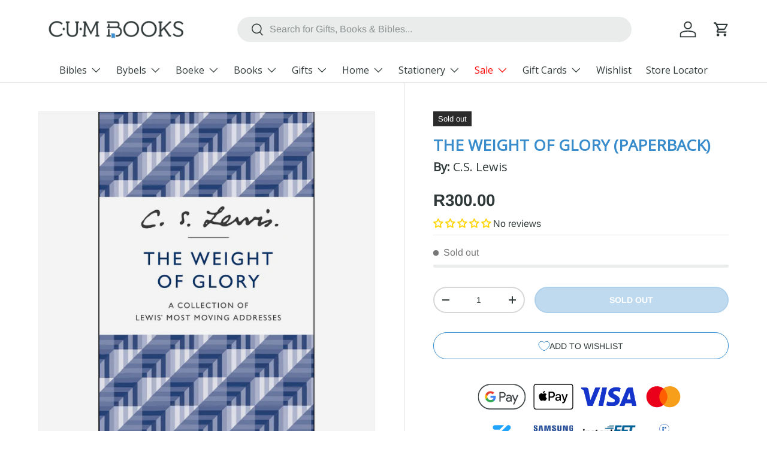

--- FILE ---
content_type: text/html; charset=utf-8
request_url: https://cumbooks.co.za/products/the-weight-of-glory-paperback
body_size: 49937
content:
<!doctype html>
<html class="no-js" lang="en" dir="ltr">
<head><meta charset="utf-8">
<meta name="viewport" content="width=device-width,initial-scale=1">
<title>The Weight of Glory (Paperback) &ndash; CUM Books</title><link rel="canonical" href="https://cumbooks.co.za/products/the-weight-of-glory-paperback"><link rel="icon" href="//cumbooks.co.za/cdn/shop/files/CUM_Favicon.png?crop=center&height=48&v=1761043743&width=48" type="image/png">
  <link rel="apple-touch-icon" href="//cumbooks.co.za/cdn/shop/files/CUM_Favicon.png?crop=center&height=180&v=1761043743&width=180"><meta property="og:site_name" content="CUM Books">
<meta property="og:url" content="https://cumbooks.co.za/products/the-weight-of-glory-paperback">
<meta property="og:title" content="The Weight of Glory (Paperback)">
<meta property="og:type" content="product">
<meta property="og:description" content="Shop the widest selection of Christian Books, Bibles, faith inspired Gifts, Stationery and Homeware at CUM Books. Free Shipping on orders over R500. "><meta property="og:image" content="http://cumbooks.co.za/cdn/shop/files/9780007532803_front.jpg?crop=center&height=1200&v=1768731228&width=1200">
  <meta property="og:image:secure_url" content="https://cumbooks.co.za/cdn/shop/files/9780007532803_front.jpg?crop=center&height=1200&v=1768731228&width=1200">
  <meta property="og:image:width" content="1200">
  <meta property="og:image:height" content="1200"><meta property="og:price:amount" content="300.00">
  <meta property="og:price:currency" content="ZAR"><meta name="twitter:card" content="summary_large_image">
<meta name="twitter:title" content="The Weight of Glory (Paperback)">
<meta name="twitter:description" content="Shop the widest selection of Christian Books, Bibles, faith inspired Gifts, Stationery and Homeware at CUM Books. Free Shipping on orders over R500. ">
<link rel="preload" href="//cumbooks.co.za/cdn/shop/t/155/assets/main.css?v=114917760826348950391765525252" as="style"><style data-shopify>
@font-face {
  font-family: Arimo;
  font-weight: 400;
  font-style: normal;
  font-display: swap;
  src: url("//cumbooks.co.za/cdn/fonts/arimo/arimo_n4.a7efb558ca22d2002248bbe6f302a98edee38e35.woff2") format("woff2"),
       url("//cumbooks.co.za/cdn/fonts/arimo/arimo_n4.0da809f7d1d5ede2a73be7094ac00741efdb6387.woff") format("woff");
}
@font-face {
  font-family: Arimo;
  font-weight: 700;
  font-style: normal;
  font-display: swap;
  src: url("//cumbooks.co.za/cdn/fonts/arimo/arimo_n7.1d2d0638e6a1228d86beb0e10006e3280ccb2d04.woff2") format("woff2"),
       url("//cumbooks.co.za/cdn/fonts/arimo/arimo_n7.f4b9139e8eac4a17b38b8707044c20f54c3be479.woff") format("woff");
}
@font-face {
  font-family: Arimo;
  font-weight: 400;
  font-style: italic;
  font-display: swap;
  src: url("//cumbooks.co.za/cdn/fonts/arimo/arimo_i4.438ddb21a1b98c7230698d70dc1a21df235701b2.woff2") format("woff2"),
       url("//cumbooks.co.za/cdn/fonts/arimo/arimo_i4.0e1908a0dc1ec32fabb5a03a0c9ee2083f82e3d7.woff") format("woff");
}
@font-face {
  font-family: Arimo;
  font-weight: 700;
  font-style: italic;
  font-display: swap;
  src: url("//cumbooks.co.za/cdn/fonts/arimo/arimo_i7.b9f09537c29041ec8d51f8cdb7c9b8e4f1f82cb1.woff2") format("woff2"),
       url("//cumbooks.co.za/cdn/fonts/arimo/arimo_i7.ec659fc855f754fd0b1bd052e606bba1058f73da.woff") format("woff");
}
@font-face {
  font-family: "Open Sans";
  font-weight: 400;
  font-style: normal;
  font-display: swap;
  src: url("//cumbooks.co.za/cdn/fonts/open_sans/opensans_n4.c32e4d4eca5273f6d4ee95ddf54b5bbb75fc9b61.woff2") format("woff2"),
       url("//cumbooks.co.za/cdn/fonts/open_sans/opensans_n4.5f3406f8d94162b37bfa232b486ac93ee892406d.woff") format("woff");
}
@font-face {
  font-family: "Open Sans";
  font-weight: 400;
  font-style: normal;
  font-display: swap;
  src: url("//cumbooks.co.za/cdn/fonts/open_sans/opensans_n4.c32e4d4eca5273f6d4ee95ddf54b5bbb75fc9b61.woff2") format("woff2"),
       url("//cumbooks.co.za/cdn/fonts/open_sans/opensans_n4.5f3406f8d94162b37bfa232b486ac93ee892406d.woff") format("woff");
}
:root {
      --bg-color: 255 255 255 / 1.0;
      --bg-color-og: 255 255 255 / 1.0;
      --heading-color: 48 57 57;
      --text-color: 48 57 57;
      --text-color-og: 48 57 57;
      --scrollbar-color: 48 57 57;
      --link-color: 56 140 204;
      --link-color-og: 56 140 204;
      --star-color: 255 159 28;--swatch-border-color-default: 214 215 215;
        --swatch-border-color-active: 152 156 156;
        --swatch-card-size: 24px;
        --swatch-variant-picker-size: 64px;--color-scheme-1-bg: 244 244 244 / 1.0;
      --color-scheme-1-grad: linear-gradient(360deg, rgba(255, 255, 255, 1), rgba(56, 140, 204, 0.2) 100%);
      --color-scheme-1-heading: 48 57 57;
      --color-scheme-1-text: 48 57 57;
      --color-scheme-1-btn-bg: 56 140 204;
      --color-scheme-1-btn-text: 255 255 255;
      --color-scheme-1-btn-bg-hover: 98 164 215;--color-scheme-2-bg: 9 54 60 / 1.0;
      --color-scheme-2-grad: ;
      --color-scheme-2-heading: 255 255 255;
      --color-scheme-2-text: 255 255 255;
      --color-scheme-2-btn-bg: 214 69 65;
      --color-scheme-2-btn-text: 255 255 255;
      --color-scheme-2-btn-bg-hover: 223 109 107;--color-scheme-3-bg: 56 140 204 / 0.15;
      --color-scheme-3-grad: ;
      --color-scheme-3-heading: 48 57 57;
      --color-scheme-3-text: 48 57 57;
      --color-scheme-3-btn-bg: 56 140 204;
      --color-scheme-3-btn-text: 255 255 255;
      --color-scheme-3-btn-bg-hover: 98 164 215;

      --drawer-bg-color: 255 255 255 / 1.0;
      --drawer-text-color: 48 57 57;

      --panel-bg-color: 244 244 244 / 1.0;
      --panel-heading-color: 48 57 57;
      --panel-text-color: 48 57 57;

      --in-stock-text-color: 44 126 63;
      --low-stock-text-color: 210 134 26;
      --very-low-stock-text-color: 180 12 28;
      --no-stock-text-color: 119 119 119;
      --no-stock-backordered-text-color: 119 119 119;

      --error-bg-color: 252 237 238;
      --error-text-color: 180 12 28;
      --success-bg-color: 232 246 234;
      --success-text-color: 44 126 63;
      --info-bg-color: 228 237 250;
      --info-text-color: 26 102 210;

      --heading-font-family: "Open Sans", sans-serif;
      --heading-font-style: normal;
      --heading-font-weight: 400;
      --heading-scale-start: 4;

      --navigation-font-family: "Open Sans", sans-serif;
      --navigation-font-style: normal;
      --navigation-font-weight: 400;
      --heading-text-transform: uppercase;
--subheading-text-transform: none;
      --body-font-family: Arimo, sans-serif;
      --body-font-style: normal;
      --body-font-weight: 400;
      --body-font-size: 16;

      --section-gap: 32;
      --heading-gap: calc(8 * var(--space-unit));--heading-gap: calc(6 * var(--space-unit));--grid-column-gap: 20px;--btn-bg-color: 56 140 204;
      --btn-bg-hover-color: 98 164 215;
      --btn-text-color: 255 255 255;
      --btn-bg-color-og: 56 140 204;
      --btn-text-color-og: 255 255 255;
      --btn-alt-bg-color: 255 255 255;
      --btn-alt-bg-alpha: 1.0;
      --btn-alt-text-color: 56 140 204;
      --btn-border-width: 2px;
      --btn-padding-y: 12px;

      
      --btn-border-radius: 28px;
      

      --btn-lg-border-radius: 50%;
      --btn-icon-border-radius: 50%;
      --input-with-btn-inner-radius: var(--btn-border-radius);
      --btn-text-transform: uppercase;

      --input-bg-color: 255 255 255 / 1.0;
      --input-text-color: 48 57 57;
      --input-border-width: 2px;
      --input-border-radius: 26px;
      --textarea-border-radius: 12px;
      --input-border-radius: 28px;
      --input-lg-border-radius: 34px;
      --input-bg-color-diff-3: #f7f7f7;
      --input-bg-color-diff-6: #f0f0f0;

      --modal-border-radius: 16px;
      --modal-overlay-color: 0 0 0;
      --modal-overlay-opacity: 0.4;
      --drawer-border-radius: 16px;
      --overlay-border-radius: 0px;

      --custom-label-bg-color: 56 140 204 / 1.0;
      --custom-label-text-color: 255 255 255 / 1.0;--sale-label-bg-color: 180 12 28 / 1.0;
      --sale-label-text-color: 255 255 255 / 1.0;--sold-out-label-bg-color: 42 43 42 / 1.0;
      --sold-out-label-text-color: 255 255 255 / 1.0;--new-label-bg-color: 255 212 0 / 1.0;
      --new-label-text-color: 50 57 57 / 1.0;--preorder-label-bg-color: 0 166 237 / 1.0;
      --preorder-label-text-color: 255 255 255 / 1.0;

      --collection-label-color: 0 126 18 / 1.0;

      --page-width: 1530px;
      --gutter-sm: 20px;
      --gutter-md: 32px;
      --gutter-lg: 64px;

      --payment-terms-bg-color: #ffffff;

      --coll-card-bg-color: #F9F9F9;
      --coll-card-border-color: #f2f2f2;

      --card-highlight-bg-color: #F9F9F9;
      --card-highlight-text-color: 85 85 85;
      --card-highlight-border-color: #E1E1E1;--blend-bg-color: #f4f4f4;
        
          --aos-animate-duration: 0.6s;
        

        
          --aos-min-width: 0;
        
      

      --reading-width: 48em;
    }

    @media (max-width: 769px) {
      :root {
        --reading-width: 36em;
      }
    }
  </style><link rel="stylesheet" href="//cumbooks.co.za/cdn/shop/t/155/assets/main.css?v=114917760826348950391765525252">
  <script src="//cumbooks.co.za/cdn/shop/t/155/assets/main.js?v=182340204423554326591765525252" defer="defer"></script><link rel="preload" href="//cumbooks.co.za/cdn/fonts/arimo/arimo_n4.a7efb558ca22d2002248bbe6f302a98edee38e35.woff2" as="font" type="font/woff2" crossorigin fetchpriority="high"><link rel="preload" href="//cumbooks.co.za/cdn/fonts/open_sans/opensans_n4.c32e4d4eca5273f6d4ee95ddf54b5bbb75fc9b61.woff2" as="font" type="font/woff2" crossorigin fetchpriority="high"><script>window.performance && window.performance.mark && window.performance.mark('shopify.content_for_header.start');</script><meta name="google-site-verification" content="pg-5kYfN_DsgUEs38LGZC2aLndVEUr2K6cVpIRZyYog">
<meta id="shopify-digital-wallet" name="shopify-digital-wallet" content="/12365430880/digital_wallets/dialog">
<link rel="alternate" type="application/json+oembed" href="https://cumbooks.co.za/products/the-weight-of-glory-paperback.oembed">
<script async="async" src="/checkouts/internal/preloads.js?locale=en-ZA"></script>
<script id="shopify-features" type="application/json">{"accessToken":"7206abbeb470cc067e1a27084fe54851","betas":["rich-media-storefront-analytics"],"domain":"cumbooks.co.za","predictiveSearch":true,"shopId":12365430880,"locale":"en"}</script>
<script>var Shopify = Shopify || {};
Shopify.shop = "cumbookssa.myshopify.com";
Shopify.locale = "en";
Shopify.currency = {"active":"ZAR","rate":"1.0"};
Shopify.country = "ZA";
Shopify.theme = {"name":"Enterprise 2.0 - January 2026","id":137851273312,"schema_name":"Enterprise","schema_version":"2.0.0","theme_store_id":1657,"role":"main"};
Shopify.theme.handle = "null";
Shopify.theme.style = {"id":null,"handle":null};
Shopify.cdnHost = "cumbooks.co.za/cdn";
Shopify.routes = Shopify.routes || {};
Shopify.routes.root = "/";</script>
<script type="module">!function(o){(o.Shopify=o.Shopify||{}).modules=!0}(window);</script>
<script>!function(o){function n(){var o=[];function n(){o.push(Array.prototype.slice.apply(arguments))}return n.q=o,n}var t=o.Shopify=o.Shopify||{};t.loadFeatures=n(),t.autoloadFeatures=n()}(window);</script>
<script id="shop-js-analytics" type="application/json">{"pageType":"product"}</script>
<script defer="defer" async type="module" src="//cumbooks.co.za/cdn/shopifycloud/shop-js/modules/v2/client.init-shop-cart-sync_BdyHc3Nr.en.esm.js"></script>
<script defer="defer" async type="module" src="//cumbooks.co.za/cdn/shopifycloud/shop-js/modules/v2/chunk.common_Daul8nwZ.esm.js"></script>
<script type="module">
  await import("//cumbooks.co.za/cdn/shopifycloud/shop-js/modules/v2/client.init-shop-cart-sync_BdyHc3Nr.en.esm.js");
await import("//cumbooks.co.za/cdn/shopifycloud/shop-js/modules/v2/chunk.common_Daul8nwZ.esm.js");

  window.Shopify.SignInWithShop?.initShopCartSync?.({"fedCMEnabled":true,"windoidEnabled":true});

</script>
<script>(function() {
  var isLoaded = false;
  function asyncLoad() {
    if (isLoaded) return;
    isLoaded = true;
    var urls = ["https:\/\/customerprofiler.websoulinfotech.com\/assets\/js\/profile.min.js?shop=cumbookssa.myshopify.com","https:\/\/sfdr.co\/sfdr.js?sid=44570\u0026shop=cumbookssa.myshopify.com"];
    for (var i = 0; i < urls.length; i++) {
      var s = document.createElement('script');
      s.type = 'text/javascript';
      s.async = true;
      s.src = urls[i];
      var x = document.getElementsByTagName('script')[0];
      x.parentNode.insertBefore(s, x);
    }
  };
  if(window.attachEvent) {
    window.attachEvent('onload', asyncLoad);
  } else {
    window.addEventListener('load', asyncLoad, false);
  }
})();</script>
<script id="__st">var __st={"a":12365430880,"offset":7200,"reqid":"40cd6110-ed63-4313-b7d6-732b0826f67c-1768968282","pageurl":"cumbooks.co.za\/products\/the-weight-of-glory-paperback","u":"57f0a557bd02","p":"product","rtyp":"product","rid":4657888788576};</script>
<script>window.ShopifyPaypalV4VisibilityTracking = true;</script>
<script id="captcha-bootstrap">!function(){'use strict';const t='contact',e='account',n='new_comment',o=[[t,t],['blogs',n],['comments',n],[t,'customer']],c=[[e,'customer_login'],[e,'guest_login'],[e,'recover_customer_password'],[e,'create_customer']],r=t=>t.map((([t,e])=>`form[action*='/${t}']:not([data-nocaptcha='true']) input[name='form_type'][value='${e}']`)).join(','),a=t=>()=>t?[...document.querySelectorAll(t)].map((t=>t.form)):[];function s(){const t=[...o],e=r(t);return a(e)}const i='password',u='form_key',d=['recaptcha-v3-token','g-recaptcha-response','h-captcha-response',i],f=()=>{try{return window.sessionStorage}catch{return}},m='__shopify_v',_=t=>t.elements[u];function p(t,e,n=!1){try{const o=window.sessionStorage,c=JSON.parse(o.getItem(e)),{data:r}=function(t){const{data:e,action:n}=t;return t[m]||n?{data:e,action:n}:{data:t,action:n}}(c);for(const[e,n]of Object.entries(r))t.elements[e]&&(t.elements[e].value=n);n&&o.removeItem(e)}catch(o){console.error('form repopulation failed',{error:o})}}const l='form_type',E='cptcha';function T(t){t.dataset[E]=!0}const w=window,h=w.document,L='Shopify',v='ce_forms',y='captcha';let A=!1;((t,e)=>{const n=(g='f06e6c50-85a8-45c8-87d0-21a2b65856fe',I='https://cdn.shopify.com/shopifycloud/storefront-forms-hcaptcha/ce_storefront_forms_captcha_hcaptcha.v1.5.2.iife.js',D={infoText:'Protected by hCaptcha',privacyText:'Privacy',termsText:'Terms'},(t,e,n)=>{const o=w[L][v],c=o.bindForm;if(c)return c(t,g,e,D).then(n);var r;o.q.push([[t,g,e,D],n]),r=I,A||(h.body.append(Object.assign(h.createElement('script'),{id:'captcha-provider',async:!0,src:r})),A=!0)});var g,I,D;w[L]=w[L]||{},w[L][v]=w[L][v]||{},w[L][v].q=[],w[L][y]=w[L][y]||{},w[L][y].protect=function(t,e){n(t,void 0,e),T(t)},Object.freeze(w[L][y]),function(t,e,n,w,h,L){const[v,y,A,g]=function(t,e,n){const i=e?o:[],u=t?c:[],d=[...i,...u],f=r(d),m=r(i),_=r(d.filter((([t,e])=>n.includes(e))));return[a(f),a(m),a(_),s()]}(w,h,L),I=t=>{const e=t.target;return e instanceof HTMLFormElement?e:e&&e.form},D=t=>v().includes(t);t.addEventListener('submit',(t=>{const e=I(t);if(!e)return;const n=D(e)&&!e.dataset.hcaptchaBound&&!e.dataset.recaptchaBound,o=_(e),c=g().includes(e)&&(!o||!o.value);(n||c)&&t.preventDefault(),c&&!n&&(function(t){try{if(!f())return;!function(t){const e=f();if(!e)return;const n=_(t);if(!n)return;const o=n.value;o&&e.removeItem(o)}(t);const e=Array.from(Array(32),(()=>Math.random().toString(36)[2])).join('');!function(t,e){_(t)||t.append(Object.assign(document.createElement('input'),{type:'hidden',name:u})),t.elements[u].value=e}(t,e),function(t,e){const n=f();if(!n)return;const o=[...t.querySelectorAll(`input[type='${i}']`)].map((({name:t})=>t)),c=[...d,...o],r={};for(const[a,s]of new FormData(t).entries())c.includes(a)||(r[a]=s);n.setItem(e,JSON.stringify({[m]:1,action:t.action,data:r}))}(t,e)}catch(e){console.error('failed to persist form',e)}}(e),e.submit())}));const S=(t,e)=>{t&&!t.dataset[E]&&(n(t,e.some((e=>e===t))),T(t))};for(const o of['focusin','change'])t.addEventListener(o,(t=>{const e=I(t);D(e)&&S(e,y())}));const B=e.get('form_key'),M=e.get(l),P=B&&M;t.addEventListener('DOMContentLoaded',(()=>{const t=y();if(P)for(const e of t)e.elements[l].value===M&&p(e,B);[...new Set([...A(),...v().filter((t=>'true'===t.dataset.shopifyCaptcha))])].forEach((e=>S(e,t)))}))}(h,new URLSearchParams(w.location.search),n,t,e,['guest_login'])})(!0,!0)}();</script>
<script integrity="sha256-4kQ18oKyAcykRKYeNunJcIwy7WH5gtpwJnB7kiuLZ1E=" data-source-attribution="shopify.loadfeatures" defer="defer" src="//cumbooks.co.za/cdn/shopifycloud/storefront/assets/storefront/load_feature-a0a9edcb.js" crossorigin="anonymous"></script>
<script data-source-attribution="shopify.dynamic_checkout.dynamic.init">var Shopify=Shopify||{};Shopify.PaymentButton=Shopify.PaymentButton||{isStorefrontPortableWallets:!0,init:function(){window.Shopify.PaymentButton.init=function(){};var t=document.createElement("script");t.src="https://cumbooks.co.za/cdn/shopifycloud/portable-wallets/latest/portable-wallets.en.js",t.type="module",document.head.appendChild(t)}};
</script>
<script data-source-attribution="shopify.dynamic_checkout.buyer_consent">
  function portableWalletsHideBuyerConsent(e){var t=document.getElementById("shopify-buyer-consent"),n=document.getElementById("shopify-subscription-policy-button");t&&n&&(t.classList.add("hidden"),t.setAttribute("aria-hidden","true"),n.removeEventListener("click",e))}function portableWalletsShowBuyerConsent(e){var t=document.getElementById("shopify-buyer-consent"),n=document.getElementById("shopify-subscription-policy-button");t&&n&&(t.classList.remove("hidden"),t.removeAttribute("aria-hidden"),n.addEventListener("click",e))}window.Shopify?.PaymentButton&&(window.Shopify.PaymentButton.hideBuyerConsent=portableWalletsHideBuyerConsent,window.Shopify.PaymentButton.showBuyerConsent=portableWalletsShowBuyerConsent);
</script>
<script data-source-attribution="shopify.dynamic_checkout.cart.bootstrap">document.addEventListener("DOMContentLoaded",(function(){function t(){return document.querySelector("shopify-accelerated-checkout-cart, shopify-accelerated-checkout")}if(t())Shopify.PaymentButton.init();else{new MutationObserver((function(e,n){t()&&(Shopify.PaymentButton.init(),n.disconnect())})).observe(document.body,{childList:!0,subtree:!0})}}));
</script>
<script id="sections-script" data-sections="header,footer" defer="defer" src="//cumbooks.co.za/cdn/shop/t/155/compiled_assets/scripts.js?v=50642"></script>
<script>window.performance && window.performance.mark && window.performance.mark('shopify.content_for_header.end');</script>

    <script src="//cumbooks.co.za/cdn/shop/t/155/assets/animate-on-scroll.js?v=15249566486942820451765525252" defer="defer"></script>
    <link rel="stylesheet" href="//cumbooks.co.za/cdn/shop/t/155/assets/animate-on-scroll.css?v=116194678796051782541765525252">
  

  <script>document.documentElement.className = document.documentElement.className.replace('no-js', 'js');</script><!-- CC Custom Head Start --><!-- CC Custom Head End --><!-- BEGIN app block: shopify://apps/klaviyo-email-marketing-sms/blocks/klaviyo-onsite-embed/2632fe16-c075-4321-a88b-50b567f42507 -->












  <script async src="https://static.klaviyo.com/onsite/js/UJvLFU/klaviyo.js?company_id=UJvLFU"></script>
  <script>!function(){if(!window.klaviyo){window._klOnsite=window._klOnsite||[];try{window.klaviyo=new Proxy({},{get:function(n,i){return"push"===i?function(){var n;(n=window._klOnsite).push.apply(n,arguments)}:function(){for(var n=arguments.length,o=new Array(n),w=0;w<n;w++)o[w]=arguments[w];var t="function"==typeof o[o.length-1]?o.pop():void 0,e=new Promise((function(n){window._klOnsite.push([i].concat(o,[function(i){t&&t(i),n(i)}]))}));return e}}})}catch(n){window.klaviyo=window.klaviyo||[],window.klaviyo.push=function(){var n;(n=window._klOnsite).push.apply(n,arguments)}}}}();</script>

  
    <script id="viewed_product">
      if (item == null) {
        var _learnq = _learnq || [];

        var MetafieldReviews = null
        var MetafieldYotpoRating = null
        var MetafieldYotpoCount = null
        var MetafieldLooxRating = null
        var MetafieldLooxCount = null
        var okendoProduct = null
        var okendoProductReviewCount = null
        var okendoProductReviewAverageValue = null
        try {
          // The following fields are used for Customer Hub recently viewed in order to add reviews.
          // This information is not part of __kla_viewed. Instead, it is part of __kla_viewed_reviewed_items
          MetafieldReviews = {};
          MetafieldYotpoRating = null
          MetafieldYotpoCount = null
          MetafieldLooxRating = null
          MetafieldLooxCount = null

          okendoProduct = null
          // If the okendo metafield is not legacy, it will error, which then requires the new json formatted data
          if (okendoProduct && 'error' in okendoProduct) {
            okendoProduct = null
          }
          okendoProductReviewCount = okendoProduct ? okendoProduct.reviewCount : null
          okendoProductReviewAverageValue = okendoProduct ? okendoProduct.reviewAverageValue : null
        } catch (error) {
          console.error('Error in Klaviyo onsite reviews tracking:', error);
        }

        var item = {
          Name: "The Weight of Glory (Paperback)",
          ProductID: 4657888788576,
          Categories: ["All Books","Classic Authors"],
          ImageURL: "https://cumbooks.co.za/cdn/shop/files/9780007532803_front_grande.jpg?v=1768731228",
          URL: "https://cumbooks.co.za/products/the-weight-of-glory-paperback",
          Brand: "CUM Books",
          Price: "R300.00",
          Value: "300.00",
          CompareAtPrice: "R300.00"
        };
        _learnq.push(['track', 'Viewed Product', item]);
        _learnq.push(['trackViewedItem', {
          Title: item.Name,
          ItemId: item.ProductID,
          Categories: item.Categories,
          ImageUrl: item.ImageURL,
          Url: item.URL,
          Metadata: {
            Brand: item.Brand,
            Price: item.Price,
            Value: item.Value,
            CompareAtPrice: item.CompareAtPrice
          },
          metafields:{
            reviews: MetafieldReviews,
            yotpo:{
              rating: MetafieldYotpoRating,
              count: MetafieldYotpoCount,
            },
            loox:{
              rating: MetafieldLooxRating,
              count: MetafieldLooxCount,
            },
            okendo: {
              rating: okendoProductReviewAverageValue,
              count: okendoProductReviewCount,
            }
          }
        }]);
      }
    </script>
  




  <script>
    window.klaviyoReviewsProductDesignMode = false
  </script>



  <!-- BEGIN app snippet: customer-hub-data --><script>
  if (!window.customerHub) {
    window.customerHub = {};
  }
  window.customerHub.storefrontRoutes = {
    login: "/account/login?return_url=%2F%23k-hub",
    register: "/account/register?return_url=%2F%23k-hub",
    logout: "/account/logout",
    profile: "/account",
    addresses: "/account/addresses",
  };
  
  window.customerHub.userId = null;
  
  window.customerHub.storeDomain = "cumbookssa.myshopify.com";

  
    window.customerHub.activeProduct = {
      name: "The Weight of Glory (Paperback)",
      category: null,
      imageUrl: "https://cumbooks.co.za/cdn/shop/files/9780007532803_front_grande.jpg?v=1768731228",
      id: "4657888788576",
      link: "https://cumbooks.co.za/products/the-weight-of-glory-paperback",
      variants: [
        
          {
            id: "32396914229344",
            
            imageUrl: null,
            
            price: "30000",
            currency: "ZAR",
            availableForSale: false,
            title: "Default Title",
          },
        
      ],
    };
    window.customerHub.activeProduct.variants.forEach((variant) => {
        
        variant.price = `${variant.price.slice(0, -2)}.${variant.price.slice(-2)}`;
    });
  

  
    window.customerHub.storeLocale = {
        currentLanguage: 'en',
        currentCountry: 'ZA',
        availableLanguages: [
          
            {
              iso_code: 'en',
              endonym_name: 'English'
            }
          
        ],
        availableCountries: [
          
            {
              iso_code: 'AF',
              name: 'Afghanistan',
              currency_code: 'ZAR'
            },
          
            {
              iso_code: 'AL',
              name: 'Albania',
              currency_code: 'ZAR'
            },
          
            {
              iso_code: 'DZ',
              name: 'Algeria',
              currency_code: 'ZAR'
            },
          
            {
              iso_code: 'AD',
              name: 'Andorra',
              currency_code: 'ZAR'
            },
          
            {
              iso_code: 'AO',
              name: 'Angola',
              currency_code: 'ZAR'
            },
          
            {
              iso_code: 'AI',
              name: 'Anguilla',
              currency_code: 'ZAR'
            },
          
            {
              iso_code: 'AG',
              name: 'Antigua &amp; Barbuda',
              currency_code: 'ZAR'
            },
          
            {
              iso_code: 'AR',
              name: 'Argentina',
              currency_code: 'ZAR'
            },
          
            {
              iso_code: 'AM',
              name: 'Armenia',
              currency_code: 'ZAR'
            },
          
            {
              iso_code: 'AW',
              name: 'Aruba',
              currency_code: 'ZAR'
            },
          
            {
              iso_code: 'AU',
              name: 'Australia',
              currency_code: 'ZAR'
            },
          
            {
              iso_code: 'AT',
              name: 'Austria',
              currency_code: 'ZAR'
            },
          
            {
              iso_code: 'AZ',
              name: 'Azerbaijan',
              currency_code: 'ZAR'
            },
          
            {
              iso_code: 'BS',
              name: 'Bahamas',
              currency_code: 'ZAR'
            },
          
            {
              iso_code: 'BH',
              name: 'Bahrain',
              currency_code: 'ZAR'
            },
          
            {
              iso_code: 'BD',
              name: 'Bangladesh',
              currency_code: 'ZAR'
            },
          
            {
              iso_code: 'BB',
              name: 'Barbados',
              currency_code: 'ZAR'
            },
          
            {
              iso_code: 'BY',
              name: 'Belarus',
              currency_code: 'ZAR'
            },
          
            {
              iso_code: 'BE',
              name: 'Belgium',
              currency_code: 'ZAR'
            },
          
            {
              iso_code: 'BZ',
              name: 'Belize',
              currency_code: 'ZAR'
            },
          
            {
              iso_code: 'BJ',
              name: 'Benin',
              currency_code: 'ZAR'
            },
          
            {
              iso_code: 'BM',
              name: 'Bermuda',
              currency_code: 'ZAR'
            },
          
            {
              iso_code: 'BT',
              name: 'Bhutan',
              currency_code: 'ZAR'
            },
          
            {
              iso_code: 'BO',
              name: 'Bolivia',
              currency_code: 'ZAR'
            },
          
            {
              iso_code: 'BA',
              name: 'Bosnia &amp; Herzegovina',
              currency_code: 'ZAR'
            },
          
            {
              iso_code: 'BW',
              name: 'Botswana',
              currency_code: 'ZAR'
            },
          
            {
              iso_code: 'BR',
              name: 'Brazil',
              currency_code: 'ZAR'
            },
          
            {
              iso_code: 'VG',
              name: 'British Virgin Islands',
              currency_code: 'ZAR'
            },
          
            {
              iso_code: 'BN',
              name: 'Brunei',
              currency_code: 'ZAR'
            },
          
            {
              iso_code: 'BG',
              name: 'Bulgaria',
              currency_code: 'ZAR'
            },
          
            {
              iso_code: 'BF',
              name: 'Burkina Faso',
              currency_code: 'ZAR'
            },
          
            {
              iso_code: 'BI',
              name: 'Burundi',
              currency_code: 'ZAR'
            },
          
            {
              iso_code: 'KH',
              name: 'Cambodia',
              currency_code: 'ZAR'
            },
          
            {
              iso_code: 'CM',
              name: 'Cameroon',
              currency_code: 'ZAR'
            },
          
            {
              iso_code: 'CA',
              name: 'Canada',
              currency_code: 'ZAR'
            },
          
            {
              iso_code: 'CV',
              name: 'Cape Verde',
              currency_code: 'ZAR'
            },
          
            {
              iso_code: 'KY',
              name: 'Cayman Islands',
              currency_code: 'ZAR'
            },
          
            {
              iso_code: 'CF',
              name: 'Central African Republic',
              currency_code: 'ZAR'
            },
          
            {
              iso_code: 'TD',
              name: 'Chad',
              currency_code: 'ZAR'
            },
          
            {
              iso_code: 'CL',
              name: 'Chile',
              currency_code: 'ZAR'
            },
          
            {
              iso_code: 'CN',
              name: 'China',
              currency_code: 'ZAR'
            },
          
            {
              iso_code: 'CO',
              name: 'Colombia',
              currency_code: 'ZAR'
            },
          
            {
              iso_code: 'KM',
              name: 'Comoros',
              currency_code: 'ZAR'
            },
          
            {
              iso_code: 'CG',
              name: 'Congo - Brazzaville',
              currency_code: 'ZAR'
            },
          
            {
              iso_code: 'CD',
              name: 'Congo - Kinshasa',
              currency_code: 'ZAR'
            },
          
            {
              iso_code: 'CK',
              name: 'Cook Islands',
              currency_code: 'ZAR'
            },
          
            {
              iso_code: 'CR',
              name: 'Costa Rica',
              currency_code: 'ZAR'
            },
          
            {
              iso_code: 'HR',
              name: 'Croatia',
              currency_code: 'ZAR'
            },
          
            {
              iso_code: 'CW',
              name: 'Curaçao',
              currency_code: 'ZAR'
            },
          
            {
              iso_code: 'CY',
              name: 'Cyprus',
              currency_code: 'ZAR'
            },
          
            {
              iso_code: 'CZ',
              name: 'Czechia',
              currency_code: 'ZAR'
            },
          
            {
              iso_code: 'DK',
              name: 'Denmark',
              currency_code: 'ZAR'
            },
          
            {
              iso_code: 'DJ',
              name: 'Djibouti',
              currency_code: 'ZAR'
            },
          
            {
              iso_code: 'DM',
              name: 'Dominica',
              currency_code: 'ZAR'
            },
          
            {
              iso_code: 'DO',
              name: 'Dominican Republic',
              currency_code: 'ZAR'
            },
          
            {
              iso_code: 'EC',
              name: 'Ecuador',
              currency_code: 'ZAR'
            },
          
            {
              iso_code: 'EG',
              name: 'Egypt',
              currency_code: 'ZAR'
            },
          
            {
              iso_code: 'SV',
              name: 'El Salvador',
              currency_code: 'ZAR'
            },
          
            {
              iso_code: 'GQ',
              name: 'Equatorial Guinea',
              currency_code: 'ZAR'
            },
          
            {
              iso_code: 'ER',
              name: 'Eritrea',
              currency_code: 'ZAR'
            },
          
            {
              iso_code: 'EE',
              name: 'Estonia',
              currency_code: 'ZAR'
            },
          
            {
              iso_code: 'SZ',
              name: 'Eswatini',
              currency_code: 'ZAR'
            },
          
            {
              iso_code: 'ET',
              name: 'Ethiopia',
              currency_code: 'ZAR'
            },
          
            {
              iso_code: 'FK',
              name: 'Falkland Islands',
              currency_code: 'ZAR'
            },
          
            {
              iso_code: 'FO',
              name: 'Faroe Islands',
              currency_code: 'ZAR'
            },
          
            {
              iso_code: 'FJ',
              name: 'Fiji',
              currency_code: 'ZAR'
            },
          
            {
              iso_code: 'FI',
              name: 'Finland',
              currency_code: 'ZAR'
            },
          
            {
              iso_code: 'FR',
              name: 'France',
              currency_code: 'ZAR'
            },
          
            {
              iso_code: 'GF',
              name: 'French Guiana',
              currency_code: 'ZAR'
            },
          
            {
              iso_code: 'GA',
              name: 'Gabon',
              currency_code: 'ZAR'
            },
          
            {
              iso_code: 'GM',
              name: 'Gambia',
              currency_code: 'ZAR'
            },
          
            {
              iso_code: 'GE',
              name: 'Georgia',
              currency_code: 'ZAR'
            },
          
            {
              iso_code: 'DE',
              name: 'Germany',
              currency_code: 'ZAR'
            },
          
            {
              iso_code: 'GH',
              name: 'Ghana',
              currency_code: 'ZAR'
            },
          
            {
              iso_code: 'GI',
              name: 'Gibraltar',
              currency_code: 'ZAR'
            },
          
            {
              iso_code: 'GR',
              name: 'Greece',
              currency_code: 'ZAR'
            },
          
            {
              iso_code: 'GL',
              name: 'Greenland',
              currency_code: 'ZAR'
            },
          
            {
              iso_code: 'GD',
              name: 'Grenada',
              currency_code: 'ZAR'
            },
          
            {
              iso_code: 'GP',
              name: 'Guadeloupe',
              currency_code: 'ZAR'
            },
          
            {
              iso_code: 'GT',
              name: 'Guatemala',
              currency_code: 'ZAR'
            },
          
            {
              iso_code: 'GG',
              name: 'Guernsey',
              currency_code: 'ZAR'
            },
          
            {
              iso_code: 'GN',
              name: 'Guinea',
              currency_code: 'ZAR'
            },
          
            {
              iso_code: 'GW',
              name: 'Guinea-Bissau',
              currency_code: 'ZAR'
            },
          
            {
              iso_code: 'GY',
              name: 'Guyana',
              currency_code: 'ZAR'
            },
          
            {
              iso_code: 'HT',
              name: 'Haiti',
              currency_code: 'ZAR'
            },
          
            {
              iso_code: 'HN',
              name: 'Honduras',
              currency_code: 'ZAR'
            },
          
            {
              iso_code: 'HK',
              name: 'Hong Kong SAR',
              currency_code: 'ZAR'
            },
          
            {
              iso_code: 'HU',
              name: 'Hungary',
              currency_code: 'ZAR'
            },
          
            {
              iso_code: 'IS',
              name: 'Iceland',
              currency_code: 'ZAR'
            },
          
            {
              iso_code: 'IN',
              name: 'India',
              currency_code: 'ZAR'
            },
          
            {
              iso_code: 'ID',
              name: 'Indonesia',
              currency_code: 'ZAR'
            },
          
            {
              iso_code: 'IQ',
              name: 'Iraq',
              currency_code: 'ZAR'
            },
          
            {
              iso_code: 'IE',
              name: 'Ireland',
              currency_code: 'ZAR'
            },
          
            {
              iso_code: 'IL',
              name: 'Israel',
              currency_code: 'ZAR'
            },
          
            {
              iso_code: 'IT',
              name: 'Italy',
              currency_code: 'ZAR'
            },
          
            {
              iso_code: 'JM',
              name: 'Jamaica',
              currency_code: 'ZAR'
            },
          
            {
              iso_code: 'JP',
              name: 'Japan',
              currency_code: 'ZAR'
            },
          
            {
              iso_code: 'JE',
              name: 'Jersey',
              currency_code: 'ZAR'
            },
          
            {
              iso_code: 'JO',
              name: 'Jordan',
              currency_code: 'ZAR'
            },
          
            {
              iso_code: 'KZ',
              name: 'Kazakhstan',
              currency_code: 'ZAR'
            },
          
            {
              iso_code: 'KE',
              name: 'Kenya',
              currency_code: 'ZAR'
            },
          
            {
              iso_code: 'KI',
              name: 'Kiribati',
              currency_code: 'ZAR'
            },
          
            {
              iso_code: 'XK',
              name: 'Kosovo',
              currency_code: 'ZAR'
            },
          
            {
              iso_code: 'KW',
              name: 'Kuwait',
              currency_code: 'ZAR'
            },
          
            {
              iso_code: 'KG',
              name: 'Kyrgyzstan',
              currency_code: 'ZAR'
            },
          
            {
              iso_code: 'LA',
              name: 'Laos',
              currency_code: 'ZAR'
            },
          
            {
              iso_code: 'LV',
              name: 'Latvia',
              currency_code: 'ZAR'
            },
          
            {
              iso_code: 'LB',
              name: 'Lebanon',
              currency_code: 'ZAR'
            },
          
            {
              iso_code: 'LS',
              name: 'Lesotho',
              currency_code: 'ZAR'
            },
          
            {
              iso_code: 'LR',
              name: 'Liberia',
              currency_code: 'ZAR'
            },
          
            {
              iso_code: 'LY',
              name: 'Libya',
              currency_code: 'ZAR'
            },
          
            {
              iso_code: 'LI',
              name: 'Liechtenstein',
              currency_code: 'ZAR'
            },
          
            {
              iso_code: 'LT',
              name: 'Lithuania',
              currency_code: 'ZAR'
            },
          
            {
              iso_code: 'LU',
              name: 'Luxembourg',
              currency_code: 'ZAR'
            },
          
            {
              iso_code: 'MO',
              name: 'Macao SAR',
              currency_code: 'ZAR'
            },
          
            {
              iso_code: 'MG',
              name: 'Madagascar',
              currency_code: 'ZAR'
            },
          
            {
              iso_code: 'MW',
              name: 'Malawi',
              currency_code: 'ZAR'
            },
          
            {
              iso_code: 'MY',
              name: 'Malaysia',
              currency_code: 'ZAR'
            },
          
            {
              iso_code: 'MV',
              name: 'Maldives',
              currency_code: 'ZAR'
            },
          
            {
              iso_code: 'ML',
              name: 'Mali',
              currency_code: 'ZAR'
            },
          
            {
              iso_code: 'MT',
              name: 'Malta',
              currency_code: 'ZAR'
            },
          
            {
              iso_code: 'MQ',
              name: 'Martinique',
              currency_code: 'ZAR'
            },
          
            {
              iso_code: 'MR',
              name: 'Mauritania',
              currency_code: 'ZAR'
            },
          
            {
              iso_code: 'MU',
              name: 'Mauritius',
              currency_code: 'ZAR'
            },
          
            {
              iso_code: 'YT',
              name: 'Mayotte',
              currency_code: 'ZAR'
            },
          
            {
              iso_code: 'MX',
              name: 'Mexico',
              currency_code: 'ZAR'
            },
          
            {
              iso_code: 'MD',
              name: 'Moldova',
              currency_code: 'ZAR'
            },
          
            {
              iso_code: 'MC',
              name: 'Monaco',
              currency_code: 'ZAR'
            },
          
            {
              iso_code: 'MN',
              name: 'Mongolia',
              currency_code: 'ZAR'
            },
          
            {
              iso_code: 'ME',
              name: 'Montenegro',
              currency_code: 'ZAR'
            },
          
            {
              iso_code: 'MS',
              name: 'Montserrat',
              currency_code: 'ZAR'
            },
          
            {
              iso_code: 'MA',
              name: 'Morocco',
              currency_code: 'ZAR'
            },
          
            {
              iso_code: 'MZ',
              name: 'Mozambique',
              currency_code: 'ZAR'
            },
          
            {
              iso_code: 'MM',
              name: 'Myanmar (Burma)',
              currency_code: 'ZAR'
            },
          
            {
              iso_code: 'NA',
              name: 'Namibia',
              currency_code: 'ZAR'
            },
          
            {
              iso_code: 'NR',
              name: 'Nauru',
              currency_code: 'ZAR'
            },
          
            {
              iso_code: 'NP',
              name: 'Nepal',
              currency_code: 'ZAR'
            },
          
            {
              iso_code: 'NL',
              name: 'Netherlands',
              currency_code: 'ZAR'
            },
          
            {
              iso_code: 'NC',
              name: 'New Caledonia',
              currency_code: 'ZAR'
            },
          
            {
              iso_code: 'NZ',
              name: 'New Zealand',
              currency_code: 'ZAR'
            },
          
            {
              iso_code: 'NI',
              name: 'Nicaragua',
              currency_code: 'ZAR'
            },
          
            {
              iso_code: 'NE',
              name: 'Niger',
              currency_code: 'ZAR'
            },
          
            {
              iso_code: 'NG',
              name: 'Nigeria',
              currency_code: 'ZAR'
            },
          
            {
              iso_code: 'NU',
              name: 'Niue',
              currency_code: 'ZAR'
            },
          
            {
              iso_code: 'MK',
              name: 'North Macedonia',
              currency_code: 'ZAR'
            },
          
            {
              iso_code: 'NO',
              name: 'Norway',
              currency_code: 'ZAR'
            },
          
            {
              iso_code: 'OM',
              name: 'Oman',
              currency_code: 'ZAR'
            },
          
            {
              iso_code: 'PK',
              name: 'Pakistan',
              currency_code: 'ZAR'
            },
          
            {
              iso_code: 'PA',
              name: 'Panama',
              currency_code: 'ZAR'
            },
          
            {
              iso_code: 'PG',
              name: 'Papua New Guinea',
              currency_code: 'ZAR'
            },
          
            {
              iso_code: 'PY',
              name: 'Paraguay',
              currency_code: 'ZAR'
            },
          
            {
              iso_code: 'PE',
              name: 'Peru',
              currency_code: 'ZAR'
            },
          
            {
              iso_code: 'PH',
              name: 'Philippines',
              currency_code: 'ZAR'
            },
          
            {
              iso_code: 'PL',
              name: 'Poland',
              currency_code: 'ZAR'
            },
          
            {
              iso_code: 'PT',
              name: 'Portugal',
              currency_code: 'ZAR'
            },
          
            {
              iso_code: 'QA',
              name: 'Qatar',
              currency_code: 'ZAR'
            },
          
            {
              iso_code: 'RE',
              name: 'Réunion',
              currency_code: 'ZAR'
            },
          
            {
              iso_code: 'RO',
              name: 'Romania',
              currency_code: 'ZAR'
            },
          
            {
              iso_code: 'RU',
              name: 'Russia',
              currency_code: 'ZAR'
            },
          
            {
              iso_code: 'RW',
              name: 'Rwanda',
              currency_code: 'ZAR'
            },
          
            {
              iso_code: 'WS',
              name: 'Samoa',
              currency_code: 'ZAR'
            },
          
            {
              iso_code: 'SM',
              name: 'San Marino',
              currency_code: 'ZAR'
            },
          
            {
              iso_code: 'ST',
              name: 'São Tomé &amp; Príncipe',
              currency_code: 'ZAR'
            },
          
            {
              iso_code: 'SA',
              name: 'Saudi Arabia',
              currency_code: 'ZAR'
            },
          
            {
              iso_code: 'SN',
              name: 'Senegal',
              currency_code: 'ZAR'
            },
          
            {
              iso_code: 'RS',
              name: 'Serbia',
              currency_code: 'ZAR'
            },
          
            {
              iso_code: 'SC',
              name: 'Seychelles',
              currency_code: 'ZAR'
            },
          
            {
              iso_code: 'SL',
              name: 'Sierra Leone',
              currency_code: 'ZAR'
            },
          
            {
              iso_code: 'SG',
              name: 'Singapore',
              currency_code: 'ZAR'
            },
          
            {
              iso_code: 'SX',
              name: 'Sint Maarten',
              currency_code: 'ZAR'
            },
          
            {
              iso_code: 'SK',
              name: 'Slovakia',
              currency_code: 'ZAR'
            },
          
            {
              iso_code: 'SI',
              name: 'Slovenia',
              currency_code: 'ZAR'
            },
          
            {
              iso_code: 'SB',
              name: 'Solomon Islands',
              currency_code: 'ZAR'
            },
          
            {
              iso_code: 'SO',
              name: 'Somalia',
              currency_code: 'ZAR'
            },
          
            {
              iso_code: 'ZA',
              name: 'South Africa',
              currency_code: 'ZAR'
            },
          
            {
              iso_code: 'KR',
              name: 'South Korea',
              currency_code: 'ZAR'
            },
          
            {
              iso_code: 'SS',
              name: 'South Sudan',
              currency_code: 'ZAR'
            },
          
            {
              iso_code: 'ES',
              name: 'Spain',
              currency_code: 'ZAR'
            },
          
            {
              iso_code: 'LK',
              name: 'Sri Lanka',
              currency_code: 'ZAR'
            },
          
            {
              iso_code: 'BL',
              name: 'St. Barthélemy',
              currency_code: 'ZAR'
            },
          
            {
              iso_code: 'SH',
              name: 'St. Helena',
              currency_code: 'ZAR'
            },
          
            {
              iso_code: 'KN',
              name: 'St. Kitts &amp; Nevis',
              currency_code: 'ZAR'
            },
          
            {
              iso_code: 'LC',
              name: 'St. Lucia',
              currency_code: 'ZAR'
            },
          
            {
              iso_code: 'VC',
              name: 'St. Vincent &amp; Grenadines',
              currency_code: 'ZAR'
            },
          
            {
              iso_code: 'SD',
              name: 'Sudan',
              currency_code: 'ZAR'
            },
          
            {
              iso_code: 'SR',
              name: 'Suriname',
              currency_code: 'ZAR'
            },
          
            {
              iso_code: 'SE',
              name: 'Sweden',
              currency_code: 'ZAR'
            },
          
            {
              iso_code: 'CH',
              name: 'Switzerland',
              currency_code: 'ZAR'
            },
          
            {
              iso_code: 'TW',
              name: 'Taiwan',
              currency_code: 'ZAR'
            },
          
            {
              iso_code: 'TJ',
              name: 'Tajikistan',
              currency_code: 'ZAR'
            },
          
            {
              iso_code: 'TZ',
              name: 'Tanzania',
              currency_code: 'ZAR'
            },
          
            {
              iso_code: 'TH',
              name: 'Thailand',
              currency_code: 'ZAR'
            },
          
            {
              iso_code: 'TG',
              name: 'Togo',
              currency_code: 'ZAR'
            },
          
            {
              iso_code: 'TO',
              name: 'Tonga',
              currency_code: 'ZAR'
            },
          
            {
              iso_code: 'TT',
              name: 'Trinidad &amp; Tobago',
              currency_code: 'ZAR'
            },
          
            {
              iso_code: 'TN',
              name: 'Tunisia',
              currency_code: 'ZAR'
            },
          
            {
              iso_code: 'TR',
              name: 'Türkiye',
              currency_code: 'ZAR'
            },
          
            {
              iso_code: 'TM',
              name: 'Turkmenistan',
              currency_code: 'ZAR'
            },
          
            {
              iso_code: 'TC',
              name: 'Turks &amp; Caicos Islands',
              currency_code: 'ZAR'
            },
          
            {
              iso_code: 'TV',
              name: 'Tuvalu',
              currency_code: 'ZAR'
            },
          
            {
              iso_code: 'UG',
              name: 'Uganda',
              currency_code: 'ZAR'
            },
          
            {
              iso_code: 'UA',
              name: 'Ukraine',
              currency_code: 'ZAR'
            },
          
            {
              iso_code: 'AE',
              name: 'United Arab Emirates',
              currency_code: 'ZAR'
            },
          
            {
              iso_code: 'GB',
              name: 'United Kingdom',
              currency_code: 'ZAR'
            },
          
            {
              iso_code: 'US',
              name: 'United States',
              currency_code: 'ZAR'
            },
          
            {
              iso_code: 'UY',
              name: 'Uruguay',
              currency_code: 'ZAR'
            },
          
            {
              iso_code: 'UZ',
              name: 'Uzbekistan',
              currency_code: 'ZAR'
            },
          
            {
              iso_code: 'VU',
              name: 'Vanuatu',
              currency_code: 'ZAR'
            },
          
            {
              iso_code: 'VA',
              name: 'Vatican City',
              currency_code: 'ZAR'
            },
          
            {
              iso_code: 'VE',
              name: 'Venezuela',
              currency_code: 'ZAR'
            },
          
            {
              iso_code: 'VN',
              name: 'Vietnam',
              currency_code: 'ZAR'
            },
          
            {
              iso_code: 'YE',
              name: 'Yemen',
              currency_code: 'ZAR'
            },
          
            {
              iso_code: 'ZM',
              name: 'Zambia',
              currency_code: 'ZAR'
            },
          
            {
              iso_code: 'ZW',
              name: 'Zimbabwe',
              currency_code: 'ZAR'
            }
          
        ]
    };
  
</script>
<!-- END app snippet -->





<!-- END app block --><!-- BEGIN app block: shopify://apps/sami-b2b-lock/blocks/app-embed/8d86a3b4-97b3-44ab-adc1-ec01c5a89da9 -->
 


  <script>

    window.Samita = window.Samita || {}
    Samita.SamitaLocksAccessParams = Samita.SamitaLocksAccessParams || {}
    Samita.SamitaLocksAccessParams.settings =  {"general":{"price_atc":"plain_text","effect_button":"ripple","lock_image_url":"https://cdn.shopify.com/shopifycloud/web/assets/v1/vite/client/en/assets/ineligible404Illustration-DJzlZ34NTBCz.svg","limit_collections":true,"placeholder_message":true,"placeholder_templateLock":true},"template":{"text_color":"#000","btn_bg_color":"#7396a2","bg_placeholder":"#f3f3f3","btn_text_color":"#ffffff","bg_notification":"#fff","input_box_shadow":"#ccc","plain_text_color":"#230d0d","color_placeholder":"#000","button_priceAtc_bg":"#5487a0","input_passcode_color":"#000","button_priceAtc_color":"#fff","input_passcode_background":"#ffffff"}};
    Samita.SamitaLocksAccessParams.locks =  [{"access":1,"id":38305,"resources_conditional":{"type":["logged"],"customer":{"logic":[[{"type":"tagged_with","value":null}]],"source":"rules","listManual":[]},"passcode":{"code":null,"message":null,"listCode":[]},"redirect":{"type":"login"},"secretLink":{"code":[],"links":[],"message":null,"resources":"products"}},"advanced":{"formRequestAccess":{"active":false},"integrationForm":{"active":false,"shortcode":null},"dataRange":{"active":false}},"resources_lock":{"url":"/apps/wishlist","page":[],"type":"url","blogs":{"active":"blogs","selectedBlogs":[],"selectedArticles":[]},"exclude":{"url":[],"active":false},"setting":["all"],"hideList":false,"products":[],"PreviewLink":"cumbookssa.myshopify.com/apps/wishlist","collections":[],"grandAccess":{"time":1,"interval":"hour"},"limitProduct":"manual","allowHomePage":true},"status":1}];
    Samita.SamitaLocksAccessParams.themeStoreId = Shopify.theme.theme_store_id;
    Samita.SamitaLocksAccessParams.ShopUrl = Shopify.shop;
    Samita.SamitaLocksAccessParams.features =  {"conditions_specific_products":-1,"isCreateAbleLock":true,"number_lock_to_add":-1,"login_to_view_products":true,"login_to_view_pages":true,"login_to_view_urls":true,"login_to_view_blogs":true,"login_to_view_collections":true,"login_to_view_whole_websites":true,"password_protect_pages_with_locks":true,"add_multiple_passcode":true,"secret_link_view_page":true,"exclude_specific_URLs":true,"login_view_price":true,"hide_product_and_collection":true,"hide_add_to_cart_price_and_btn":true,"redirect_to_any_page_url":true,"hide_price_on_gg_search":true,"select_blog_article_to_lock":true,"select_customer_for_lock":true};
    Samita.SamitaLocksAccessParams.themeInfo  = [{"id":125456744544,"name":"Impulse - Father's Day + Reviews","role":"unpublished","theme_store_id":857,"selected":false,"theme_name":"Impulse","theme_version":"7.3.1"},{"id":125866803296,"name":"Dawn","role":"unpublished","theme_store_id":887,"selected":false,"theme_name":"Dawn","theme_version":"14.0.0"},{"id":126061641824,"name":"Impulse - Winter Sale","role":"unpublished","theme_store_id":857,"selected":false,"theme_name":"Impulse","theme_version":"7.3.1"},{"id":126179967072,"name":"Impulse 7.5 - Winter Sale","role":"unpublished","theme_store_id":857,"selected":false,"theme_name":"Impulse","theme_version":"7.6.2"},{"id":126691115104,"name":"Impulse - New Gifts","role":"unpublished","theme_store_id":857,"selected":false,"theme_name":"Impulse","theme_version":"7.3.1"},{"id":127087083616,"name":"Impulse - Membership Month","role":"unpublished","theme_store_id":857,"selected":false,"theme_name":"Impulse","theme_version":"7.3.1"},{"id":127625822304,"name":"Impulse - Membership Month: BOTW Update","role":"unpublished","theme_store_id":857,"selected":false,"theme_name":"Impulse","theme_version":"7.3.1"},{"id":127806570592,"name":"Impulse - Membership Month: BOTW update 11 Sep","role":"unpublished","theme_store_id":857,"selected":false,"theme_name":"Impulse","theme_version":"7.3.1"},{"id":127976210528,"name":"Impulse - Bible Month","role":"unpublished","theme_store_id":857,"selected":false,"theme_name":"Impulse","theme_version":"7.3.1"},{"id":83309297760,"name":"Live Theme 1: Before Bold Disc. Jul07","role":"unpublished","theme_store_id":796,"selected":false,"theme_name":"Debut","theme_version":"13.2.2"},{"id":128134774880,"name":"Copy of Impulse - Membership Month: BOTW update...","role":"unpublished","theme_store_id":857,"selected":false,"theme_name":"Impulse","theme_version":"7.3.1"},{"id":128261980256,"name":"Impulse - Christmas","role":"unpublished","theme_store_id":857,"selected":false,"theme_name":"Impulse","theme_version":"7.3.1"},{"id":128263553120,"name":"Copy of Impulse - Bible Month","role":"unpublished","theme_store_id":857,"selected":false,"theme_name":"Impulse","theme_version":"7.3.1"},{"id":128264929376,"name":"Impulse - Back in stock update","role":"unpublished","theme_store_id":857,"selected":false,"theme_name":"Impulse","theme_version":"7.3.1"},{"id":128362184800,"name":"Impulse - Bible Month (BOTW update)","role":"unpublished","theme_store_id":857,"selected":false,"theme_name":"Impulse","theme_version":"7.3.1"},{"id":128712736864,"name":"Impulse - Bible Month (Flash Sale)","role":"unpublished","theme_store_id":857,"selected":false,"theme_name":"Impulse","theme_version":"7.3.1"},{"id":129200455776,"name":"Impulse - 7.5.2","role":"unpublished","theme_store_id":857,"selected":false,"theme_name":"Impulse","theme_version":"7.6.2"},{"id":129201602656,"name":"[GIFT HERO DEBG] Impulse - Christmas","role":"unpublished","theme_store_id":857,"selected":false,"theme_name":"Impulse","theme_version":"7.3.1"},{"id":129203109984,"name":" Impulse - Black Friday","role":"unpublished","theme_store_id":857,"selected":false,"theme_name":"Impulse","theme_version":"7.3.1"},{"id":83386925152,"name":"TDMC Reskin","role":"unpublished","theme_store_id":796,"selected":false,"theme_name":"Debut","theme_version":"13.2.2"},{"id":129524760672,"name":"Impulse - January 2025","role":"unpublished","theme_store_id":857,"selected":false,"theme_name":"Impulse","theme_version":"7.3.1"},{"id":129591607392,"name":"Impulse - Flash sale 17 Dec","role":"unpublished","theme_store_id":857,"selected":false,"theme_name":"Impulse","theme_version":"7.3.1"},{"id":130297004128,"name":"Updated copy of Impulse - Christmas","role":"unpublished","theme_store_id":857,"selected":false,"theme_name":"Impulse","theme_version":"7.6.2"},{"id":132758601824,"name":"Impulse - Easter 2025","role":"unpublished","theme_store_id":857,"selected":false,"theme_name":"Impulse","theme_version":"7.3.1"},{"id":133535924320,"name":"Impulse - Mother's Day 2025","role":"unpublished","theme_store_id":857,"selected":false,"theme_name":"Impulse","theme_version":"7.3.1"},{"id":133536481376,"name":"Impulse - 20% off: 28 Apr","role":"unpublished","theme_store_id":857,"selected":false,"theme_name":"Impulse","theme_version":"7.3.1"},{"id":134212092000,"name":"Impulse - Father's Day","role":"unpublished","theme_store_id":857,"selected":true,"theme_name":"Impulse","theme_version":"7.3.1"},{"id":134389268576,"name":"Updated copy of Impulse - Father's Day","role":"unpublished","theme_store_id":857,"selected":false,"theme_name":"Impulse","theme_version":"7.6.2"},{"id":134389432416,"name":"Enterprise","role":"unpublished","theme_store_id":1657,"selected":false,"theme_name":"Enterprise","theme_version":"1.6.2"},{"id":134631424096,"name":"Updated copy of Enterprise","role":"unpublished","theme_store_id":1657,"selected":false,"theme_name":"Enterprise","theme_version":"1.6.3"},{"id":135551713376,"name":"Enterprise 2.0 - Go Live theme","role":"unpublished","theme_store_id":1657,"selected":false,"theme_name":"Enterprise","theme_version":"2.0.0"},{"id":135837515872,"name":"Copy of Enterprise 2.0 - Go Live theme","role":"unpublished","theme_store_id":1657,"selected":false,"theme_name":"Enterprise","theme_version":"2.0.0"},{"id":135850360928,"name":"Updated copy of Impulse - Father's Day","role":"unpublished","theme_store_id":857,"selected":false,"theme_name":"Impulse","theme_version":"8.0.0"},{"id":136136163424,"name":"Copy of Enterprise 2.0 - Go Live theme","role":"unpublished","theme_store_id":1657,"selected":false,"theme_name":"Enterprise","theme_version":"2.0.0"},{"id":136140488800,"name":"Copy of Enterprise 2.0 - Go Live theme","role":"unpublished","theme_store_id":1657,"selected":false,"theme_name":"Enterprise","theme_version":"2.0.0"},{"id":136440512608,"name":"Enterprise 2.0 - Christmas","role":"unpublished","theme_store_id":1657,"selected":false,"theme_name":"Enterprise","theme_version":"2.0.0"},{"id":136896839776,"name":"Enterprise 2.0 - Bible Month","role":"unpublished","theme_store_id":1657,"selected":false,"theme_name":"Enterprise","theme_version":"2.0.0"},{"id":137546170464,"name":"Enterprise 2.0 - Black Friday","role":"unpublished","theme_store_id":1657,"selected":false,"theme_name":"Enterprise","theme_version":"2.0.0"},{"id":137851273312,"name":"Enterprise 2.0 - January 2026","role":"main","theme_store_id":1657,"selected":false,"theme_name":"Enterprise","theme_version":"2.0.0"},{"id":138170990688,"name":"Copy of Enterprise 2.0 - January 2026","role":"unpublished","theme_store_id":1657,"selected":false},{"id":69383782496,"name":"Live Theme 1","role":"unpublished","theme_store_id":796,"selected":false,"theme_name":"Debut","theme_version":"13.2.2"},{"id":83599523936,"name":"Backup TDMC Reskin - Speed","role":"unpublished","theme_store_id":796,"selected":false,"theme_name":"Debut","theme_version":"13.2.2"},{"id":83600375904,"name":"CUM BOOK Live (20_nov)","role":"unpublished","theme_store_id":796,"selected":false,"theme_name":"Debut","theme_version":"13.2.2"},{"id":83689209952,"name":"PageFly Assets - DO NOT DELETE","role":"unpublished","theme_store_id":null,"selected":false},{"id":120240308320,"name":"Live 8 July Limited stock","role":"unpublished","theme_store_id":796,"selected":false,"theme_name":"Debut","theme_version":"13.2.2"},{"id":120506220640,"name":"Copy of CUM BOOK Live (20_nov) 2","role":"unpublished","theme_store_id":796,"selected":false,"theme_name":"Debut","theme_version":"13.2.2"},{"id":120555765856,"name":"TDMC- Copy CUM BOOK Live (20_nov)-25-2-21","role":"unpublished","theme_store_id":796,"selected":false,"theme_name":"Debut","theme_version":"13.2.2"},{"id":120579752032,"name":"CUM BOOKS. new Banner Testing","role":"unpublished","theme_store_id":796,"selected":false,"theme_name":"Debut","theme_version":"13.2.2"},{"id":120588271712,"name":"TDMC - CUM BOOK (19-03-2022)","role":"unpublished","theme_store_id":796,"selected":false,"theme_name":"Debut","theme_version":"13.2.2"},{"id":120664653920,"name":"CUM BOOK Live (20_nov) - SEARCH FILTER UPDATE","role":"unpublished","theme_store_id":796,"selected":false,"theme_name":"Debut","theme_version":"13.2.2"},{"id":120664686688,"name":"LIVE WORKING CUM BOOK Live (25 May )","role":"unpublished","theme_store_id":796,"selected":false,"theme_name":"Debut","theme_version":"13.2.2"},{"id":120671010912,"name":"Airfields-Cdn-Theme","role":"unpublished","theme_store_id":null,"selected":false},{"id":120684019808,"name":"Copy of CUM BOOK Live (20_nov) (Continue Checkout)","role":"unpublished","theme_store_id":796,"selected":false,"theme_name":"Debut","theme_version":"13.2.2"},{"id":120700502112,"name":"Shopify Plus - Backup","role":"unpublished","theme_store_id":796,"selected":false,"theme_name":"Debut","theme_version":"13.2.2"},{"id":120728322144,"name":"Deon - Changes testing-  CUM BOOK Live (20_nov) ","role":"unpublished","theme_store_id":796,"selected":false,"theme_name":"Debut","theme_version":"13.2.2"},{"id":120748769376,"name":"Palo Alto","role":"unpublished","theme_store_id":777,"selected":false,"theme_name":"Palo Alto","theme_version":"4.1.1"},{"id":120749457504,"name":"Palo Alto Orginal ( Do not Edit )","role":"unpublished","theme_store_id":777,"selected":false,"theme_name":"Palo Alto","theme_version":"4.1.1"},{"id":120749588576,"name":"CUM BOOKS LIVE 19 AUG 2022","role":"unpublished","theme_store_id":796,"selected":false,"theme_name":"Debut","theme_version":"13.2.2"},{"id":120752898144,"name":"Brooklyn","role":"unpublished","theme_store_id":730,"selected":false,"theme_name":"Brooklyn","theme_version":"17.7.1"},{"id":120773476448,"name":"Palo Alto Full Menu","role":"unpublished","theme_store_id":777,"selected":false,"theme_name":"Palo Alto","theme_version":"4.1.1"},{"id":120779178080,"name":"Updated copy of Palo Alto Orginal ( Do not Edit )","role":"unpublished","theme_store_id":777,"selected":false,"theme_name":"Palo Alto","theme_version":"4.2.0"},{"id":120805392480,"name":"Palo Alto New Wishlist","role":"unpublished","theme_store_id":777,"selected":false,"theme_name":"Palo Alto","theme_version":"4.1.1"},{"id":120818040928,"name":"Palo Alto latest. Code Edit Test Site","role":"unpublished","theme_store_id":777,"selected":false,"theme_name":"Palo Alto","theme_version":"4.1.1"},{"id":120900223072,"name":"Palo Alto (January 2023) - Do not delete","role":"unpublished","theme_store_id":777,"selected":false,"theme_name":"Palo Alto","theme_version":"4.1.1"},{"id":120900255840,"name":"Palo Alto (January 2023) - Flash Sale","role":"unpublished","theme_store_id":777,"selected":false,"theme_name":"Palo Alto","theme_version":"4.1.1"},{"id":120942755936,"name":"Updated copy of Palo Alto Orginal ( Do not Edit )","role":"unpublished","theme_store_id":777,"selected":false,"theme_name":"Palo Alto","theme_version":"4.6.0"},{"id":120974573664,"name":"Live theme to Upgrade Test Palo Alto Do not delete","role":"unpublished","theme_store_id":777,"selected":false,"theme_name":"Palo Alto","theme_version":"4.1.1"},{"id":120974606432,"name":"Updated copy of Live theme to Upgrade Test Palo...","role":"unpublished","theme_store_id":777,"selected":false,"theme_name":"Palo Alto","theme_version":"4.6.0"},{"id":120981160032,"name":"Impulse","role":"demo","theme_store_id":857,"selected":false,"theme_name":"Impulse"},{"id":120993579104,"name":"Copy of Palo Alto Search 06-03-2023","role":"unpublished","theme_store_id":777,"selected":false,"theme_name":"Palo Alto","theme_version":"4.1.1"},{"id":120993710176,"name":"Deon Alto (January 2023) - Do not delete","role":"unpublished","theme_store_id":777,"selected":false,"theme_name":"Palo Alto","theme_version":"4.1.1"},{"id":120995676256,"name":"Copy of Palo Alto - Before Search changes","role":"unpublished","theme_store_id":777,"selected":false,"theme_name":"Palo Alto","theme_version":"4.1.1"},{"id":121019301984,"name":" Palo Alto (March 2023) - Flash sale (Do not edit)","role":"unpublished","theme_store_id":777,"selected":false,"theme_name":"Palo Alto","theme_version":"4.1.1"},{"id":121039585376,"name":"Updated copy of Impulse","role":"unpublished","theme_store_id":857,"selected":false,"theme_name":"Impulse","theme_version":"7.3.1"},{"id":121054494816,"name":"Impulse - Go Live Theme","role":"unpublished","theme_store_id":857,"selected":false,"theme_name":"Impulse","theme_version":"7.3.1"},{"id":121055969376,"name":"Palo Alto (Mother's Day sale) - do not edit","role":"unpublished","theme_store_id":777,"selected":false,"theme_name":"Palo Alto","theme_version":"4.1.1"},{"id":121086804064,"name":"Impulse - Gotham Font","role":"unpublished","theme_store_id":857,"selected":false,"theme_name":"Impulse","theme_version":"7.3.1"},{"id":121087459424,"name":"Impulse- Fresh test","role":"unpublished","theme_store_id":857,"selected":false,"theme_name":"Impulse","theme_version":"7.3.4"},{"id":121088999520,"name":"Impulse - Gotham Font  ( Code Test Do Not Use )","role":"unpublished","theme_store_id":857,"selected":false,"theme_name":"Impulse","theme_version":"7.3.1"},{"id":121099845728,"name":"Impulse - June 2023","role":"unpublished","theme_store_id":857,"selected":false,"theme_name":"Impulse","theme_version":"7.3.1"},{"id":121114689632,"name":"Impulse - Test Site for Speed changes","role":"unpublished","theme_store_id":857,"selected":false,"theme_name":"Impulse","theme_version":"7.3.1"},{"id":121121046624,"name":"Impulse - June 2023 - Whishlist Fixed","role":"unpublished","theme_store_id":857,"selected":false,"theme_name":"Impulse","theme_version":"7.3.1"},{"id":83272794208,"name":"Cum Books : Video","role":"unpublished","theme_store_id":796,"selected":false,"theme_name":"Debut","theme_version":"13.2.2"},{"id":121124094048,"name":"Impulse - June 2023 - Copy after JS Optimization","role":"unpublished","theme_store_id":857,"selected":false,"theme_name":"Impulse","theme_version":"7.3.1"},{"id":121133465696,"name":"Copy of Impulse - June 2023","role":"unpublished","theme_store_id":857,"selected":false,"theme_name":"Impulse","theme_version":"7.3.1"},{"id":121143951456,"name":"Impulse - Flash sale: July","role":"unpublished","theme_store_id":857,"selected":false,"theme_name":"Impulse","theme_version":"7.3.1"},{"id":121178128480,"name":"Impulse - September 2023","role":"unpublished","theme_store_id":857,"selected":false,"theme_name":"Impulse","theme_version":"7.3.1"},{"id":121546244192,"name":"Impulse - Christmas 2023","role":"unpublished","theme_store_id":857,"selected":false,"theme_name":"Impulse","theme_version":"7.3.1"},{"id":122064830560,"name":"Copy of Impulse - Christmas 2023","role":"unpublished","theme_store_id":857,"selected":false,"theme_name":"Impulse","theme_version":"7.3.1"},{"id":122065027168,"name":"Impulse - Version 7.4","role":"unpublished","theme_store_id":857,"selected":false,"theme_name":"Impulse","theme_version":"7.4.0"},{"id":122309607520,"name":"Impulse - January 2024","role":"unpublished","theme_store_id":857,"selected":false,"theme_name":"Impulse","theme_version":"7.3.1"},{"id":123196014688,"name":"Copy of Impulse - January 2024","role":"unpublished","theme_store_id":857,"selected":false,"theme_name":"Impulse","theme_version":"7.3.1"},{"id":124396699744,"name":"Impulse - BOTW Update (Mar 2024)","role":"unpublished","theme_store_id":857,"selected":false,"theme_name":"Impulse","theme_version":"7.3.1"},{"id":124512796768,"name":"Impulse - Mother's Day","role":"unpublished","theme_store_id":857,"selected":false,"theme_name":"Impulse","theme_version":"7.3.1"},{"id":124839166048,"name":"Impulse - Version 7.4.1","role":"unpublished","theme_store_id":857,"selected":false,"theme_name":"Impulse","theme_version":"7.4.1"},{"id":125244637280,"name":"Impulse - Mother's Day (4 May)","role":"unpublished","theme_store_id":857,"selected":false,"theme_name":"Impulse","theme_version":"7.3.1"},{"id":125384228960,"name":"Impulse - Father's Day","role":"unpublished","theme_store_id":857,"selected":false,"theme_name":"Impulse","theme_version":"7.3.1"},{"id":125455695968,"name":"Impulse - Pre Judge.me","role":"unpublished","theme_store_id":857,"selected":false,"theme_name":"Impulse","theme_version":"7.3.1"}];
    Samita.SamitaLocksAccessParams.appUrl = "https:\/\/lock.samita.io";
    Samita.SamitaLocksAccessParams.selector = {};
    Samita.SamitaLocksAccessParams.translation = {"default":{"general":{"Back":"Back","Submit":"Submit","Enter_passcode":"Enter passcode","Passcode_empty":"Passcode cant be empty !!","secret_lock_atc":"You cannot see the add to cart of this product !!","title_linkScret":"The link is locked !!","customer_lock_atc":"Button add to cart has been lock !!","secret_lock_price":"You cannot see the price of this product !!","Login_to_see_price":"Login to see price","Passcode_incorrect":"Passcode is incorrect !!","customer_lock_price":"Price had been locked !!","Login_to_Add_to_cart":"Login to Add to cart","notification_linkScret":"resource accessible only with secret link","This_resource_has_been_locked":"This resource has been locked","please_enter_passcode_to_unlock":"Please enter your passcode to unlock this resource"}}};
    Samita.SamitaLocksAccessParams.locale = "en";
    Samita.SamitaLocksAccessParams.current_locale = "en";
    Samita.SamitaLocksAccessParams.ListHandle = [];
    Samita.SamitaLocksAccessParams.ProductsLoad = [];
    Samita.SamitaLocksAccessParams.proxy_url = "/apps/samita-lock"
    Samita.SamitaLocksAccessParams.tokenStorefrontSamiLock = "";

    if(window?.Shopify?.designMode){
        window.Samita.SamitaLocksAccessParams.locks = [];
    }

    
      document.querySelector('html').classList.add('smt-loadding');
    

    
    

    

    


    Samita.SamitaLocksAccessParams.product ={"id":4657888788576,"title":"The Weight of Glory (Paperback)","handle":"the-weight-of-glory-paperback","description":"","published_at":"2025-02-16T10:36:35+02:00","created_at":"2020-06-12T20:49:08+02:00","vendor":"CUM Books","type":"Books","tags":["Books","C.S. Lewis","Christian Living","English","Family","The Weight of Glory"],"price":30000,"price_min":30000,"price_max":30000,"available":false,"price_varies":false,"compare_at_price":30000,"compare_at_price_min":30000,"compare_at_price_max":30000,"compare_at_price_varies":false,"variants":[{"id":32396914229344,"title":"Default Title","option1":"Default Title","option2":null,"option3":null,"sku":"9780007532803","requires_shipping":true,"taxable":true,"featured_image":null,"available":false,"name":"The Weight of Glory (Paperback)","public_title":null,"options":["Default Title"],"price":30000,"weight":153,"compare_at_price":30000,"inventory_management":"shopify","barcode":"9780007532803","requires_selling_plan":false,"selling_plan_allocations":[],"quantity_rule":{"min":1,"max":null,"increment":1}}],"images":["\/\/cumbooks.co.za\/cdn\/shop\/files\/9780007532803_front.jpg?v=1768731228"],"featured_image":"\/\/cumbooks.co.za\/cdn\/shop\/files\/9780007532803_front.jpg?v=1768731228","options":["Title"],"media":[{"alt":null,"id":27417188565088,"position":1,"preview_image":{"aspect_ratio":1.0,"height":1200,"width":1200,"src":"\/\/cumbooks.co.za\/cdn\/shop\/files\/9780007532803_front.jpg?v=1768731228"},"aspect_ratio":1.0,"height":1200,"media_type":"image","src":"\/\/cumbooks.co.za\/cdn\/shop\/files\/9780007532803_front.jpg?v=1768731228","width":1200}],"requires_selling_plan":false,"selling_plan_groups":[],"content":""};
    Samita.SamitaLocksAccessParams.product.collections = [275541426272,260401954912]
    

    
    
    
    Samita.SamitaLocksAccessParams.pageType = "product"
  </script>

  <style>
    html .lock__notificationTemplateWrapper{
      background: #fff !important;
    }

    html button#passcodebtn{
      background: #7396a2 !important;
      color: #ffffff !important;
    }

    html input#passcode{
      background: #ffffff !important;
      color: #000 !important;
      box-shadow:'0 0 10px 0'#ccc !important;
    }

    html input#passcode::placeholder{
      color: #000 !important;
      box-shadow:'0 0 10px 0'#ccc !important;
    }

    html button#backbtn{
      background: #7396a2 !important;
      color: #ffffff !important;
    }

    html .lock__placeholder{
      background: #f3f3f3 !important;
      color: #000 !important;
    }

    html .smt-plain-text{
      color: #230d0d !important;
      cursor:pointer;
    }

    html .smt-button{
      background: #5487a0 !important;
      color: #fff !important;
      cursor:pointer;
      padding: 10px 20px;
      border-radius: 5px;
      text-decoration: none !important;
    }

    html.smt-loadding{
      opacity:0 !important;
      visibility:hidden !important;
    }

    
    
  </style>

  

<!-- END app block --><!-- BEGIN app block: shopify://apps/microsoft-clarity/blocks/brandAgents_js/31c3d126-8116-4b4a-8ba1-baeda7c4aeea -->





<!-- END app block --><!-- BEGIN app block: shopify://apps/microsoft-clarity/blocks/clarity_js/31c3d126-8116-4b4a-8ba1-baeda7c4aeea -->
<script type="text/javascript">
  (function (c, l, a, r, i, t, y) {
    c[a] = c[a] || function () { (c[a].q = c[a].q || []).push(arguments); };
    t = l.createElement(r); t.async = 1; t.src = "https://www.clarity.ms/tag/" + i + "?ref=shopify";
    y = l.getElementsByTagName(r)[0]; y.parentNode.insertBefore(t, y);

    c.Shopify.loadFeatures([{ name: "consent-tracking-api", version: "0.1" }], error => {
      if (error) {
        console.error("Error loading Shopify features:", error);
        return;
      }

      c[a]('consentv2', {
        ad_Storage: c.Shopify.customerPrivacy.marketingAllowed() ? "granted" : "denied",
        analytics_Storage: c.Shopify.customerPrivacy.analyticsProcessingAllowed() ? "granted" : "denied",
      });
    });

    l.addEventListener("visitorConsentCollected", function (e) {
      c[a]('consentv2', {
        ad_Storage: e.detail.marketingAllowed ? "granted" : "denied",
        analytics_Storage: e.detail.analyticsAllowed ? "granted" : "denied",
      });
    });
  })(window, document, "clarity", "script", "tb6tw5snbn");
</script>



<!-- END app block --><!-- BEGIN app block: shopify://apps/judge-me-reviews/blocks/judgeme_core/61ccd3b1-a9f2-4160-9fe9-4fec8413e5d8 --><!-- Start of Judge.me Core -->






<link rel="dns-prefetch" href="https://cdnwidget.judge.me">
<link rel="dns-prefetch" href="https://cdn.judge.me">
<link rel="dns-prefetch" href="https://cdn1.judge.me">
<link rel="dns-prefetch" href="https://api.judge.me">

<script data-cfasync='false' class='jdgm-settings-script'>window.jdgmSettings={"pagination":5,"disable_web_reviews":true,"badge_no_review_text":"No reviews","badge_n_reviews_text":"{{ average_rating_1_decimal }}","badge_star_color":"#FFD400","hide_badge_preview_if_no_reviews":false,"badge_hide_text":false,"enforce_center_preview_badge":false,"widget_title":"Customer Reviews","widget_open_form_text":"Write a review","widget_close_form_text":"Cancel review","widget_refresh_page_text":"Refresh page","widget_summary_text":"Based on {{ number_of_reviews }} review/reviews","widget_no_review_text":"Be the first to write a review","widget_name_field_text":"Display name","widget_verified_name_field_text":"Verified Name (public)","widget_name_placeholder_text":"Display name","widget_required_field_error_text":"This field is required.","widget_email_field_text":"Email address","widget_verified_email_field_text":"Verified Email (private, can not be edited)","widget_email_placeholder_text":"Your email address","widget_email_field_error_text":"Please enter a valid email address.","widget_rating_field_text":"Rating","widget_review_title_field_text":"Review Title","widget_review_title_placeholder_text":"Give your review a title","widget_review_body_field_text":"Review content","widget_review_body_placeholder_text":"Start writing here...","widget_pictures_field_text":"Picture/Video (optional)","widget_submit_review_text":"Submit Review","widget_submit_verified_review_text":"Submit Verified Review","widget_submit_success_msg_with_auto_publish":"Thank you! Please refresh the page in a few moments to see your review. You can remove or edit your review by logging into \u003ca href='https://judge.me/login' target='_blank' rel='nofollow noopener'\u003eJudge.me\u003c/a\u003e","widget_submit_success_msg_no_auto_publish":"Thank you! Your review will be published as soon as it is approved by the shop admin. You can remove or edit your review by logging into \u003ca href='https://judge.me/login' target='_blank' rel='nofollow noopener'\u003eJudge.me\u003c/a\u003e","widget_show_default_reviews_out_of_total_text":"Showing {{ n_reviews_shown }} out of {{ n_reviews }} reviews.","widget_show_all_link_text":"Show all","widget_show_less_link_text":"Show less","widget_author_said_text":"{{ reviewer_name }} said:","widget_days_text":"{{ n }} days ago","widget_weeks_text":"{{ n }} week/weeks ago","widget_months_text":"{{ n }} month/months ago","widget_years_text":"{{ n }} year/years ago","widget_yesterday_text":"Yesterday","widget_today_text":"Today","widget_replied_text":"\u003e\u003e {{ shop_name }} replied:","widget_read_more_text":"Read more","widget_reviewer_name_as_initial":"","widget_rating_filter_color":"#388CCC","widget_rating_filter_see_all_text":"See all reviews","widget_sorting_most_recent_text":"Most Recent","widget_sorting_highest_rating_text":"Highest Rating","widget_sorting_lowest_rating_text":"Lowest Rating","widget_sorting_with_pictures_text":"Only Pictures","widget_sorting_most_helpful_text":"Most Helpful","widget_open_question_form_text":"Ask a question","widget_reviews_subtab_text":"Reviews","widget_questions_subtab_text":"Questions","widget_question_label_text":"Question","widget_answer_label_text":"Answer","widget_question_placeholder_text":"Write your question here","widget_submit_question_text":"Submit Question","widget_question_submit_success_text":"Thank you for your question! We will notify you once it gets answered.","widget_star_color":"#FFD400","verified_badge_text":"Verified","verified_badge_bg_color":"","verified_badge_text_color":"","verified_badge_placement":"left-of-reviewer-name","widget_review_max_height":"","widget_hide_border":false,"widget_social_share":false,"widget_thumb":false,"widget_review_location_show":true,"widget_location_format":"","all_reviews_include_out_of_store_products":true,"all_reviews_out_of_store_text":"(out of store)","all_reviews_pagination":100,"all_reviews_product_name_prefix_text":"about","enable_review_pictures":false,"enable_question_anwser":false,"widget_theme":"","review_date_format":"mm/dd/yyyy","default_sort_method":"most-recent","widget_product_reviews_subtab_text":"Product Reviews","widget_shop_reviews_subtab_text":"Shop Reviews","widget_other_products_reviews_text":"Reviews for other products","widget_store_reviews_subtab_text":"Store reviews","widget_no_store_reviews_text":"This store hasn't received any reviews yet","widget_web_restriction_product_reviews_text":"This product hasn't received any reviews yet","widget_no_items_text":"No items found","widget_show_more_text":"Show more","widget_write_a_store_review_text":"Write a Store Review","widget_other_languages_heading":"Reviews in Other Languages","widget_translate_review_text":"Translate review to {{ language }}","widget_translating_review_text":"Translating...","widget_show_original_translation_text":"Show original ({{ language }})","widget_translate_review_failed_text":"Review couldn't be translated.","widget_translate_review_retry_text":"Retry","widget_translate_review_try_again_later_text":"Try again later","show_product_url_for_grouped_product":false,"widget_sorting_pictures_first_text":"Pictures First","show_pictures_on_all_rev_page_mobile":false,"show_pictures_on_all_rev_page_desktop":false,"floating_tab_hide_mobile_install_preference":false,"floating_tab_button_name":"★ Reviews","floating_tab_title":"Let customers speak for us","floating_tab_button_color":"","floating_tab_button_background_color":"","floating_tab_url":"","floating_tab_url_enabled":false,"floating_tab_tab_style":"text","all_reviews_text_badge_text":"Customers rate us {{ shop.metafields.judgeme.all_reviews_rating | round: 1 }}/5 based on {{ shop.metafields.judgeme.all_reviews_count }} reviews.","all_reviews_text_badge_text_branded_style":"{{ shop.metafields.judgeme.all_reviews_rating | round: 1 }} out of 5 stars based on {{ shop.metafields.judgeme.all_reviews_count }} reviews","is_all_reviews_text_badge_a_link":false,"show_stars_for_all_reviews_text_badge":false,"all_reviews_text_badge_url":"","all_reviews_text_style":"branded","all_reviews_text_color_style":"judgeme_brand_color","all_reviews_text_color":"#108474","all_reviews_text_show_jm_brand":true,"featured_carousel_show_header":true,"featured_carousel_title":"Let customers speak for us","testimonials_carousel_title":"Customers are saying","videos_carousel_title":"Real customer stories","cards_carousel_title":"Customers are saying","featured_carousel_count_text":"from {{ n }} reviews","featured_carousel_add_link_to_all_reviews_page":false,"featured_carousel_url":"","featured_carousel_show_images":true,"featured_carousel_autoslide_interval":5,"featured_carousel_arrows_on_the_sides":false,"featured_carousel_height":250,"featured_carousel_width":80,"featured_carousel_image_size":0,"featured_carousel_image_height":250,"featured_carousel_arrow_color":"#eeeeee","verified_count_badge_style":"branded","verified_count_badge_orientation":"horizontal","verified_count_badge_color_style":"judgeme_brand_color","verified_count_badge_color":"#108474","is_verified_count_badge_a_link":false,"verified_count_badge_url":"","verified_count_badge_show_jm_brand":true,"widget_rating_preset_default":5,"widget_first_sub_tab":"product-reviews","widget_show_histogram":true,"widget_histogram_use_custom_color":true,"widget_pagination_use_custom_color":true,"widget_star_use_custom_color":false,"widget_verified_badge_use_custom_color":false,"widget_write_review_use_custom_color":false,"picture_reminder_submit_button":"Upload Pictures","enable_review_videos":false,"mute_video_by_default":false,"widget_sorting_videos_first_text":"Videos First","widget_review_pending_text":"Pending","featured_carousel_items_for_large_screen":3,"social_share_options_order":"Facebook,Twitter","remove_microdata_snippet":true,"disable_json_ld":false,"enable_json_ld_products":false,"preview_badge_show_question_text":false,"preview_badge_no_question_text":"No questions","preview_badge_n_question_text":"{{ number_of_questions }} question/questions","qa_badge_show_icon":false,"qa_badge_position":"same-row","remove_judgeme_branding":false,"widget_add_search_bar":false,"widget_search_bar_placeholder":"Search","widget_sorting_verified_only_text":"Verified only","featured_carousel_theme":"default","featured_carousel_show_rating":true,"featured_carousel_show_title":true,"featured_carousel_show_body":true,"featured_carousel_show_date":false,"featured_carousel_show_reviewer":true,"featured_carousel_show_product":false,"featured_carousel_header_background_color":"#108474","featured_carousel_header_text_color":"#ffffff","featured_carousel_name_product_separator":"reviewed","featured_carousel_full_star_background":"#108474","featured_carousel_empty_star_background":"#dadada","featured_carousel_vertical_theme_background":"#f9fafb","featured_carousel_verified_badge_enable":true,"featured_carousel_verified_badge_color":"#108474","featured_carousel_border_style":"round","featured_carousel_review_line_length_limit":3,"featured_carousel_more_reviews_button_text":"Read more reviews","featured_carousel_view_product_button_text":"View product","all_reviews_page_load_reviews_on":"scroll","all_reviews_page_load_more_text":"Load More Reviews","disable_fb_tab_reviews":false,"enable_ajax_cdn_cache":false,"widget_advanced_speed_features":5,"widget_public_name_text":"displayed publicly like","default_reviewer_name":"John Smith","default_reviewer_name_has_non_latin":true,"widget_reviewer_anonymous":"Anonymous","medals_widget_title":"Judge.me Review Medals","medals_widget_background_color":"#f9fafb","medals_widget_position":"footer_all_pages","medals_widget_border_color":"#f9fafb","medals_widget_verified_text_position":"left","medals_widget_use_monochromatic_version":false,"medals_widget_elements_color":"#108474","show_reviewer_avatar":false,"widget_invalid_yt_video_url_error_text":"Not a YouTube video URL","widget_max_length_field_error_text":"Please enter no more than {0} characters.","widget_show_country_flag":false,"widget_show_collected_via_shop_app":true,"widget_verified_by_shop_badge_style":"light","widget_verified_by_shop_text":"Verified by Shop","widget_show_photo_gallery":false,"widget_load_with_code_splitting":true,"widget_ugc_install_preference":false,"widget_ugc_title":"Made by us, Shared by you","widget_ugc_subtitle":"Tag us to see your picture featured in our page","widget_ugc_arrows_color":"#ffffff","widget_ugc_primary_button_text":"Buy Now","widget_ugc_primary_button_background_color":"#108474","widget_ugc_primary_button_text_color":"#ffffff","widget_ugc_primary_button_border_width":"0","widget_ugc_primary_button_border_style":"none","widget_ugc_primary_button_border_color":"#108474","widget_ugc_primary_button_border_radius":"25","widget_ugc_secondary_button_text":"Load More","widget_ugc_secondary_button_background_color":"#ffffff","widget_ugc_secondary_button_text_color":"#108474","widget_ugc_secondary_button_border_width":"2","widget_ugc_secondary_button_border_style":"solid","widget_ugc_secondary_button_border_color":"#108474","widget_ugc_secondary_button_border_radius":"25","widget_ugc_reviews_button_text":"View Reviews","widget_ugc_reviews_button_background_color":"#ffffff","widget_ugc_reviews_button_text_color":"#108474","widget_ugc_reviews_button_border_width":"2","widget_ugc_reviews_button_border_style":"solid","widget_ugc_reviews_button_border_color":"#108474","widget_ugc_reviews_button_border_radius":"25","widget_ugc_reviews_button_link_to":"judgeme-reviews-page","widget_ugc_show_post_date":true,"widget_ugc_max_width":"800","widget_rating_metafield_value_type":true,"widget_primary_color":"#388CCC","widget_enable_secondary_color":false,"widget_secondary_color":"#edf5f5","widget_summary_average_rating_text":"{{ average_rating }} out of 5","widget_media_grid_title":"Customer photos \u0026 videos","widget_media_grid_see_more_text":"See more","widget_round_style":true,"widget_show_product_medals":false,"widget_verified_by_judgeme_text":"Verified by Judge.me","widget_show_store_medals":true,"widget_verified_by_judgeme_text_in_store_medals":"Verified by Judge.me","widget_media_field_exceed_quantity_message":"Sorry, we can only accept {{ max_media }} for one review.","widget_media_field_exceed_limit_message":"{{ file_name }} is too large, please select a {{ media_type }} less than {{ size_limit }}MB.","widget_review_submitted_text":"Review Submitted!","widget_question_submitted_text":"Question Submitted!","widget_close_form_text_question":"Cancel","widget_write_your_answer_here_text":"Write your answer here","widget_enabled_branded_link":true,"widget_show_collected_by_judgeme":true,"widget_reviewer_name_color":"","widget_write_review_text_color":"","widget_write_review_bg_color":"","widget_collected_by_judgeme_text":"collected by Judge.me","widget_pagination_type":"standard","widget_load_more_text":"Load More","widget_load_more_color":"#388CCC","widget_full_review_text":"Full Review","widget_read_more_reviews_text":"Read More Reviews","widget_read_questions_text":"Read Questions","widget_questions_and_answers_text":"Questions \u0026 Answers","widget_verified_by_text":"Verified by","widget_verified_text":"Verified","widget_number_of_reviews_text":"{{ number_of_reviews }} reviews","widget_back_button_text":"Back","widget_next_button_text":"Next","widget_custom_forms_filter_button":"Filters","custom_forms_style":"horizontal","widget_show_review_information":false,"how_reviews_are_collected":"How reviews are collected?","widget_show_review_keywords":false,"widget_gdpr_statement":"How we use your data: We'll only contact you about the review you left, and only if necessary. By submitting your review, you agree to Judge.me's \u003ca href='https://judge.me/terms' target='_blank' rel='nofollow noopener'\u003eterms\u003c/a\u003e, \u003ca href='https://judge.me/privacy' target='_blank' rel='nofollow noopener'\u003eprivacy\u003c/a\u003e and \u003ca href='https://judge.me/content-policy' target='_blank' rel='nofollow noopener'\u003econtent\u003c/a\u003e policies.","widget_multilingual_sorting_enabled":false,"widget_translate_review_content_enabled":false,"widget_translate_review_content_method":"manual","popup_widget_review_selection":"automatically_with_pictures","popup_widget_round_border_style":true,"popup_widget_show_title":true,"popup_widget_show_body":true,"popup_widget_show_reviewer":false,"popup_widget_show_product":true,"popup_widget_show_pictures":true,"popup_widget_use_review_picture":true,"popup_widget_show_on_home_page":true,"popup_widget_show_on_product_page":true,"popup_widget_show_on_collection_page":true,"popup_widget_show_on_cart_page":true,"popup_widget_position":"bottom_left","popup_widget_first_review_delay":5,"popup_widget_duration":5,"popup_widget_interval":5,"popup_widget_review_count":5,"popup_widget_hide_on_mobile":true,"review_snippet_widget_round_border_style":true,"review_snippet_widget_card_color":"#FFFFFF","review_snippet_widget_slider_arrows_background_color":"#FFFFFF","review_snippet_widget_slider_arrows_color":"#000000","review_snippet_widget_star_color":"#108474","show_product_variant":false,"all_reviews_product_variant_label_text":"Variant: ","widget_show_verified_branding":true,"widget_ai_summary_title":"Customers say","widget_ai_summary_disclaimer":"AI-powered review summary based on recent customer reviews","widget_show_ai_summary":false,"widget_show_ai_summary_bg":false,"widget_show_review_title_input":true,"redirect_reviewers_invited_via_email":"external_form","request_store_review_after_product_review":false,"request_review_other_products_in_order":false,"review_form_color_scheme":"custom","review_form_corner_style":"extra_round","review_form_star_color":"#FFD400","review_form_text_color":"#303939","review_form_background_color":"#ffffff","review_form_field_background_color":"#fafafa","review_form_button_color":{},"review_form_button_text_color":"#ffffff","review_form_modal_overlay_color":"#000000","review_content_screen_title_text":"How would you rate this product?","review_content_introduction_text":"We would love it if you would share a bit about your experience.","store_review_form_title_text":"How would you rate this store?","store_review_form_introduction_text":"We would love it if you would share a bit about your experience.","show_review_guidance_text":true,"one_star_review_guidance_text":"Poor","five_star_review_guidance_text":"Great","customer_information_screen_title_text":"About you","customer_information_introduction_text":"Please tell us more about you.","custom_questions_screen_title_text":"Your experience in more detail","custom_questions_introduction_text":"Here are a few questions to help us understand more about your experience.","review_submitted_screen_title_text":"Thanks for your review!","review_submitted_screen_thank_you_text":"We are processing it and it will appear on the store soon.","review_submitted_screen_email_verification_text":"Please confirm your email by clicking the link we just sent you. This helps us keep reviews authentic.","review_submitted_request_store_review_text":"Would you like to share your experience of shopping with us?","review_submitted_review_other_products_text":"Would you like to review these products?","store_review_screen_title_text":"Would you like to share your experience of shopping with us?","store_review_introduction_text":"We value your feedback and use it to improve. Please share any thoughts or suggestions you have.","reviewer_media_screen_title_picture_text":"Share a picture","reviewer_media_introduction_picture_text":"Upload a photo to support your review.","reviewer_media_screen_title_video_text":"Share a video","reviewer_media_introduction_video_text":"Upload a video to support your review.","reviewer_media_screen_title_picture_or_video_text":"Share a picture or video","reviewer_media_introduction_picture_or_video_text":"Upload a photo or video to support your review.","reviewer_media_youtube_url_text":"Paste your Youtube URL here","advanced_settings_next_step_button_text":"Next","advanced_settings_close_review_button_text":"Close","modal_write_review_flow":true,"write_review_flow_required_text":"Required","write_review_flow_privacy_message_text":"We respect your privacy.","write_review_flow_anonymous_text":"Post review as anonymous","write_review_flow_visibility_text":"This won't be visible to other customers.","write_review_flow_multiple_selection_help_text":"Select as many as you like","write_review_flow_single_selection_help_text":"Select one option","write_review_flow_required_field_error_text":"This field is required","write_review_flow_invalid_email_error_text":"Please enter a valid email address","write_review_flow_max_length_error_text":"Max. {{ max_length }} characters.","write_review_flow_media_upload_text":"\u003cb\u003eClick to upload\u003c/b\u003e or drag and drop","write_review_flow_gdpr_statement":"We'll only contact you about your review if necessary. By submitting your review, you agree to our \u003ca href='https://judge.me/terms' target='_blank' rel='nofollow noopener'\u003eterms and conditions\u003c/a\u003e and \u003ca href='https://judge.me/privacy' target='_blank' rel='nofollow noopener'\u003eprivacy policy\u003c/a\u003e.","rating_only_reviews_enabled":true,"show_negative_reviews_help_screen":false,"new_review_flow_help_screen_rating_threshold":3,"negative_review_resolution_screen_title_text":"Tell us more","negative_review_resolution_text":"Your experience matters to us. If there were issues with your purchase, we're here to help. Feel free to reach out to us, we'd love the opportunity to make things right.","negative_review_resolution_button_text":"Contact us","negative_review_resolution_proceed_with_review_text":"Leave a review","negative_review_resolution_subject":"Issue with purchase from {{ shop_name }}.{{ order_name }}","preview_badge_collection_page_install_status":false,"widget_review_custom_css":"","preview_badge_custom_css":"","preview_badge_stars_count":"5-stars","featured_carousel_custom_css":"","floating_tab_custom_css":"","all_reviews_widget_custom_css":"","medals_widget_custom_css":"","verified_badge_custom_css":"","all_reviews_text_custom_css":"","transparency_badges_collected_via_store_invite":false,"transparency_badges_from_another_provider":false,"transparency_badges_collected_from_store_visitor":false,"transparency_badges_collected_by_verified_review_provider":false,"transparency_badges_earned_reward":false,"transparency_badges_collected_via_store_invite_text":"Review collected via store invitation","transparency_badges_from_another_provider_text":"Review collected from another provider","transparency_badges_collected_from_store_visitor_text":"Review collected from a store visitor","transparency_badges_written_in_google_text":"Review written in Google","transparency_badges_written_in_etsy_text":"Review written in Etsy","transparency_badges_written_in_shop_app_text":"Review written in Shop App","transparency_badges_earned_reward_text":"Review earned a reward for future purchase","product_review_widget_per_page":10,"widget_store_review_label_text":"Review about the store","checkout_comment_extension_title_on_product_page":"Customer Comments","checkout_comment_extension_num_latest_comment_show":5,"checkout_comment_extension_format":"name_and_timestamp","checkout_comment_customer_name":"last_initial","checkout_comment_comment_notification":true,"preview_badge_collection_page_install_preference":false,"preview_badge_home_page_install_preference":false,"preview_badge_product_page_install_preference":false,"review_widget_install_preference":"","review_carousel_install_preference":false,"floating_reviews_tab_install_preference":"none","verified_reviews_count_badge_install_preference":false,"all_reviews_text_install_preference":false,"review_widget_best_location":false,"judgeme_medals_install_preference":false,"review_widget_revamp_enabled":true,"review_widget_qna_enabled":false,"review_widget_header_theme":"standard","review_widget_widget_title_enabled":true,"review_widget_header_text_size":"medium","review_widget_header_text_weight":"regular","review_widget_average_rating_style":"minimal","review_widget_bar_chart_enabled":true,"review_widget_bar_chart_type":"numbers","review_widget_bar_chart_style":"standard","review_widget_expanded_media_gallery_enabled":false,"review_widget_reviews_section_theme":"standard","review_widget_image_style":"thumbnails","review_widget_review_image_ratio":"square","review_widget_stars_size":"small","review_widget_verified_badge":"standard_badge","review_widget_review_title_text_size":"small","review_widget_review_text_size":"small","review_widget_review_text_length":"medium","review_widget_number_of_columns_desktop":3,"review_widget_carousel_transition_speed":5,"review_widget_custom_questions_answers_display":"always","review_widget_star_and_histogram_color":"#FFD400","review_widget_button_text_color":"#FFFFFF","review_widget_text_color":"#303939","review_widget_lighter_text_color":"#7B7B7B","review_widget_corner_styling":"extra_round","review_widget_review_word_singular":"review","review_widget_review_word_plural":"reviews","review_widget_voting_label":"Helpful?","review_widget_shop_reply_label":"Reply from {{ shop_name }}:","review_widget_filters_title":"Filters","qna_widget_question_word_singular":"Question","qna_widget_question_word_plural":"Questions","qna_widget_answer_reply_label":"Answer from {{ answerer_name }}:","qna_content_screen_title_text":"Ask a question about this product","qna_widget_question_required_field_error_text":"Please enter your question.","qna_widget_flow_gdpr_statement":"We'll only contact you about your question if necessary. By submitting your question, you agree to our \u003ca href='https://judge.me/terms' target='_blank' rel='nofollow noopener'\u003eterms and conditions\u003c/a\u003e and \u003ca href='https://judge.me/privacy' target='_blank' rel='nofollow noopener'\u003eprivacy policy\u003c/a\u003e.","qna_widget_question_submitted_text":"Thanks for your question!","qna_widget_close_form_text_question":"Close","qna_widget_question_submit_success_text":"We’ll notify you by email when your question is answered.","all_reviews_widget_v2025_enabled":false,"all_reviews_widget_v2025_header_theme":"default","all_reviews_widget_v2025_widget_title_enabled":true,"all_reviews_widget_v2025_header_text_size":"medium","all_reviews_widget_v2025_header_text_weight":"regular","all_reviews_widget_v2025_average_rating_style":"compact","all_reviews_widget_v2025_bar_chart_enabled":true,"all_reviews_widget_v2025_bar_chart_type":"numbers","all_reviews_widget_v2025_bar_chart_style":"standard","all_reviews_widget_v2025_expanded_media_gallery_enabled":false,"all_reviews_widget_v2025_show_store_medals":true,"all_reviews_widget_v2025_show_photo_gallery":true,"all_reviews_widget_v2025_show_review_keywords":false,"all_reviews_widget_v2025_show_ai_summary":false,"all_reviews_widget_v2025_show_ai_summary_bg":false,"all_reviews_widget_v2025_add_search_bar":false,"all_reviews_widget_v2025_default_sort_method":"most-recent","all_reviews_widget_v2025_reviews_per_page":10,"all_reviews_widget_v2025_reviews_section_theme":"default","all_reviews_widget_v2025_image_style":"thumbnails","all_reviews_widget_v2025_review_image_ratio":"square","all_reviews_widget_v2025_stars_size":"medium","all_reviews_widget_v2025_verified_badge":"bold_badge","all_reviews_widget_v2025_review_title_text_size":"medium","all_reviews_widget_v2025_review_text_size":"medium","all_reviews_widget_v2025_review_text_length":"medium","all_reviews_widget_v2025_number_of_columns_desktop":3,"all_reviews_widget_v2025_carousel_transition_speed":5,"all_reviews_widget_v2025_custom_questions_answers_display":"always","all_reviews_widget_v2025_show_product_variant":false,"all_reviews_widget_v2025_show_reviewer_avatar":true,"all_reviews_widget_v2025_reviewer_name_as_initial":"","all_reviews_widget_v2025_review_location_show":false,"all_reviews_widget_v2025_location_format":"","all_reviews_widget_v2025_show_country_flag":false,"all_reviews_widget_v2025_verified_by_shop_badge_style":"light","all_reviews_widget_v2025_social_share":false,"all_reviews_widget_v2025_social_share_options_order":"Facebook,Twitter,LinkedIn,Pinterest","all_reviews_widget_v2025_pagination_type":"standard","all_reviews_widget_v2025_button_text_color":"#FFFFFF","all_reviews_widget_v2025_text_color":"#000000","all_reviews_widget_v2025_lighter_text_color":"#7B7B7B","all_reviews_widget_v2025_corner_styling":"soft","all_reviews_widget_v2025_title":"Customer reviews","all_reviews_widget_v2025_ai_summary_title":"Customers say about this store","all_reviews_widget_v2025_no_review_text":"Be the first to write a review","platform":"shopify","branding_url":"https://app.judge.me/reviews","branding_text":"Powered by Judge.me","locale":"en","reply_name":"CUM Books","widget_version":"3.0","footer":true,"autopublish":true,"review_dates":true,"enable_custom_form":false,"shop_locale":"en","enable_multi_locales_translations":true,"show_review_title_input":true,"review_verification_email_status":"always","can_be_branded":true,"reply_name_text":"CUM Books"};</script> <style class='jdgm-settings-style'>.jdgm-xx{left:0}:root{--jdgm-primary-color: #388CCC;--jdgm-secondary-color: rgba(56,140,204,0.1);--jdgm-star-color: #FFD400;--jdgm-write-review-text-color: white;--jdgm-write-review-bg-color: #388CCC;--jdgm-paginate-color: #388CCC;--jdgm-border-radius: 10;--jdgm-reviewer-name-color: #388CCC}.jdgm-histogram__bar-content{background-color:#388CCC}.jdgm-rev[data-verified-buyer=true] .jdgm-rev__icon.jdgm-rev__icon:after,.jdgm-rev__buyer-badge.jdgm-rev__buyer-badge{color:white;background-color:#388CCC}.jdgm-review-widget--small .jdgm-gallery.jdgm-gallery .jdgm-gallery__thumbnail-link:nth-child(8) .jdgm-gallery__thumbnail-wrapper.jdgm-gallery__thumbnail-wrapper:before{content:"See more"}@media only screen and (min-width: 768px){.jdgm-gallery.jdgm-gallery .jdgm-gallery__thumbnail-link:nth-child(8) .jdgm-gallery__thumbnail-wrapper.jdgm-gallery__thumbnail-wrapper:before{content:"See more"}}.jdgm-preview-badge .jdgm-star.jdgm-star{color:#FFD400}.jdgm-widget .jdgm-write-rev-link{display:none}.jdgm-widget .jdgm-rev-widg[data-number-of-reviews='0']{display:none}.jdgm-rev .jdgm-rev__icon{display:none !important}.jdgm-author-all-initials{display:none !important}.jdgm-author-last-initial{display:none !important}.jdgm-rev-widg__title{visibility:hidden}.jdgm-rev-widg__summary-text{visibility:hidden}.jdgm-prev-badge__text{visibility:hidden}.jdgm-rev__prod-link-prefix:before{content:'about'}.jdgm-rev__variant-label:before{content:'Variant: '}.jdgm-rev__out-of-store-text:before{content:'(out of store)'}@media only screen and (min-width: 768px){.jdgm-rev__pics .jdgm-rev_all-rev-page-picture-separator,.jdgm-rev__pics .jdgm-rev__product-picture{display:none}}@media only screen and (max-width: 768px){.jdgm-rev__pics .jdgm-rev_all-rev-page-picture-separator,.jdgm-rev__pics .jdgm-rev__product-picture{display:none}}.jdgm-preview-badge[data-template="product"]{display:none !important}.jdgm-preview-badge[data-template="collection"]{display:none !important}.jdgm-preview-badge[data-template="index"]{display:none !important}.jdgm-review-widget[data-from-snippet="true"]{display:none !important}.jdgm-verified-count-badget[data-from-snippet="true"]{display:none !important}.jdgm-carousel-wrapper[data-from-snippet="true"]{display:none !important}.jdgm-all-reviews-text[data-from-snippet="true"]{display:none !important}.jdgm-medals-section[data-from-snippet="true"]{display:none !important}.jdgm-ugc-media-wrapper[data-from-snippet="true"]{display:none !important}.jdgm-rev__transparency-badge[data-badge-type="review_collected_via_store_invitation"]{display:none !important}.jdgm-rev__transparency-badge[data-badge-type="review_collected_from_another_provider"]{display:none !important}.jdgm-rev__transparency-badge[data-badge-type="review_collected_from_store_visitor"]{display:none !important}.jdgm-rev__transparency-badge[data-badge-type="review_written_in_etsy"]{display:none !important}.jdgm-rev__transparency-badge[data-badge-type="review_written_in_google_business"]{display:none !important}.jdgm-rev__transparency-badge[data-badge-type="review_written_in_shop_app"]{display:none !important}.jdgm-rev__transparency-badge[data-badge-type="review_earned_for_future_purchase"]{display:none !important}.jdgm-review-snippet-widget .jdgm-rev-snippet-widget__cards-container .jdgm-rev-snippet-card{border-radius:8px;background:#fff}.jdgm-review-snippet-widget .jdgm-rev-snippet-widget__cards-container .jdgm-rev-snippet-card__rev-rating .jdgm-star{color:#108474}.jdgm-review-snippet-widget .jdgm-rev-snippet-widget__prev-btn,.jdgm-review-snippet-widget .jdgm-rev-snippet-widget__next-btn{border-radius:50%;background:#fff}.jdgm-review-snippet-widget .jdgm-rev-snippet-widget__prev-btn>svg,.jdgm-review-snippet-widget .jdgm-rev-snippet-widget__next-btn>svg{fill:#000}.jdgm-full-rev-modal.rev-snippet-widget .jm-mfp-container .jm-mfp-content,.jdgm-full-rev-modal.rev-snippet-widget .jm-mfp-container .jdgm-full-rev__icon,.jdgm-full-rev-modal.rev-snippet-widget .jm-mfp-container .jdgm-full-rev__pic-img,.jdgm-full-rev-modal.rev-snippet-widget .jm-mfp-container .jdgm-full-rev__reply{border-radius:8px}.jdgm-full-rev-modal.rev-snippet-widget .jm-mfp-container .jdgm-full-rev[data-verified-buyer="true"] .jdgm-full-rev__icon::after{border-radius:8px}.jdgm-full-rev-modal.rev-snippet-widget .jm-mfp-container .jdgm-full-rev .jdgm-rev__buyer-badge{border-radius:calc( 8px / 2 )}.jdgm-full-rev-modal.rev-snippet-widget .jm-mfp-container .jdgm-full-rev .jdgm-full-rev__replier::before{content:'CUM Books'}.jdgm-full-rev-modal.rev-snippet-widget .jm-mfp-container .jdgm-full-rev .jdgm-full-rev__product-button{border-radius:calc( 8px * 6 )}
</style> <style class='jdgm-settings-style'></style>

  
  
  
  <style class='jdgm-miracle-styles'>
  @-webkit-keyframes jdgm-spin{0%{-webkit-transform:rotate(0deg);-ms-transform:rotate(0deg);transform:rotate(0deg)}100%{-webkit-transform:rotate(359deg);-ms-transform:rotate(359deg);transform:rotate(359deg)}}@keyframes jdgm-spin{0%{-webkit-transform:rotate(0deg);-ms-transform:rotate(0deg);transform:rotate(0deg)}100%{-webkit-transform:rotate(359deg);-ms-transform:rotate(359deg);transform:rotate(359deg)}}@font-face{font-family:'JudgemeStar';src:url("[data-uri]") format("woff");font-weight:normal;font-style:normal}.jdgm-star{font-family:'JudgemeStar';display:inline !important;text-decoration:none !important;padding:0 4px 0 0 !important;margin:0 !important;font-weight:bold;opacity:1;-webkit-font-smoothing:antialiased;-moz-osx-font-smoothing:grayscale}.jdgm-star:hover{opacity:1}.jdgm-star:last-of-type{padding:0 !important}.jdgm-star.jdgm--on:before{content:"\e000"}.jdgm-star.jdgm--off:before{content:"\e001"}.jdgm-star.jdgm--half:before{content:"\e002"}.jdgm-widget *{margin:0;line-height:1.4;-webkit-box-sizing:border-box;-moz-box-sizing:border-box;box-sizing:border-box;-webkit-overflow-scrolling:touch}.jdgm-hidden{display:none !important;visibility:hidden !important}.jdgm-temp-hidden{display:none}.jdgm-spinner{width:40px;height:40px;margin:auto;border-radius:50%;border-top:2px solid #eee;border-right:2px solid #eee;border-bottom:2px solid #eee;border-left:2px solid #ccc;-webkit-animation:jdgm-spin 0.8s infinite linear;animation:jdgm-spin 0.8s infinite linear}.jdgm-prev-badge{display:block !important}

</style>


  
  
   


<script data-cfasync='false' class='jdgm-script'>
!function(e){window.jdgm=window.jdgm||{},jdgm.CDN_HOST="https://cdnwidget.judge.me/",jdgm.CDN_HOST_ALT="https://cdn2.judge.me/cdn/widget_frontend/",jdgm.API_HOST="https://api.judge.me/",jdgm.CDN_BASE_URL="https://cdn.shopify.com/extensions/019bdc9e-9889-75cc-9a3d-a887384f20d4/judgeme-extensions-301/assets/",
jdgm.docReady=function(d){(e.attachEvent?"complete"===e.readyState:"loading"!==e.readyState)?
setTimeout(d,0):e.addEventListener("DOMContentLoaded",d)},jdgm.loadCSS=function(d,t,o,a){
!o&&jdgm.loadCSS.requestedUrls.indexOf(d)>=0||(jdgm.loadCSS.requestedUrls.push(d),
(a=e.createElement("link")).rel="stylesheet",a.class="jdgm-stylesheet",a.media="nope!",
a.href=d,a.onload=function(){this.media="all",t&&setTimeout(t)},e.body.appendChild(a))},
jdgm.loadCSS.requestedUrls=[],jdgm.loadJS=function(e,d){var t=new XMLHttpRequest;
t.onreadystatechange=function(){4===t.readyState&&(Function(t.response)(),d&&d(t.response))},
t.open("GET",e),t.onerror=function(){if(e.indexOf(jdgm.CDN_HOST)===0&&jdgm.CDN_HOST_ALT!==jdgm.CDN_HOST){var f=e.replace(jdgm.CDN_HOST,jdgm.CDN_HOST_ALT);jdgm.loadJS(f,d)}},t.send()},jdgm.docReady((function(){(window.jdgmLoadCSS||e.querySelectorAll(
".jdgm-widget, .jdgm-all-reviews-page").length>0)&&(jdgmSettings.widget_load_with_code_splitting?
parseFloat(jdgmSettings.widget_version)>=3?jdgm.loadCSS(jdgm.CDN_HOST+"widget_v3/base.css"):
jdgm.loadCSS(jdgm.CDN_HOST+"widget/base.css"):jdgm.loadCSS(jdgm.CDN_HOST+"shopify_v2.css"),
jdgm.loadJS(jdgm.CDN_HOST+"loa"+"der.js"))}))}(document);
</script>
<noscript><link rel="stylesheet" type="text/css" media="all" href="https://cdnwidget.judge.me/shopify_v2.css"></noscript>

<!-- BEGIN app snippet: theme_fix_tags --><script>
  (function() {
    var jdgmThemeFixes = null;
    if (!jdgmThemeFixes) return;
    var thisThemeFix = jdgmThemeFixes[Shopify.theme.id];
    if (!thisThemeFix) return;

    if (thisThemeFix.html) {
      document.addEventListener("DOMContentLoaded", function() {
        var htmlDiv = document.createElement('div');
        htmlDiv.classList.add('jdgm-theme-fix-html');
        htmlDiv.innerHTML = thisThemeFix.html;
        document.body.append(htmlDiv);
      });
    };

    if (thisThemeFix.css) {
      var styleTag = document.createElement('style');
      styleTag.classList.add('jdgm-theme-fix-style');
      styleTag.innerHTML = thisThemeFix.css;
      document.head.append(styleTag);
    };

    if (thisThemeFix.js) {
      var scriptTag = document.createElement('script');
      scriptTag.classList.add('jdgm-theme-fix-script');
      scriptTag.innerHTML = thisThemeFix.js;
      document.head.append(scriptTag);
    };
  })();
</script>
<!-- END app snippet -->
<!-- End of Judge.me Core -->



<!-- END app block --><script src="https://cdn.shopify.com/extensions/019b09dd-709f-7233-8c82-cc4081277048/klaviyo-email-marketing-44/assets/app.js" type="text/javascript" defer="defer"></script>
<link href="https://cdn.shopify.com/extensions/019b09dd-709f-7233-8c82-cc4081277048/klaviyo-email-marketing-44/assets/app.css" rel="stylesheet" type="text/css" media="all">
<script src="https://cdn.shopify.com/extensions/019bc584-9ea7-72cb-83a5-ad8f9b690cd7/wholesale-lock-hide-price-111/assets/samitaLock.js" type="text/javascript" defer="defer"></script>
<link href="https://cdn.shopify.com/extensions/019bc237-e6a0-75fa-a84b-a22337af908e/swish-formerly-wishlist-king-218/assets/component-wishlist-button-block.css" rel="stylesheet" type="text/css" media="all">
<script src="https://cdn.shopify.com/extensions/019bdc9e-9889-75cc-9a3d-a887384f20d4/judgeme-extensions-301/assets/loader.js" type="text/javascript" defer="defer"></script>
<link href="https://monorail-edge.shopifysvc.com" rel="dns-prefetch">
<script>(function(){if ("sendBeacon" in navigator && "performance" in window) {try {var session_token_from_headers = performance.getEntriesByType('navigation')[0].serverTiming.find(x => x.name == '_s').description;} catch {var session_token_from_headers = undefined;}var session_cookie_matches = document.cookie.match(/_shopify_s=([^;]*)/);var session_token_from_cookie = session_cookie_matches && session_cookie_matches.length === 2 ? session_cookie_matches[1] : "";var session_token = session_token_from_headers || session_token_from_cookie || "";function handle_abandonment_event(e) {var entries = performance.getEntries().filter(function(entry) {return /monorail-edge.shopifysvc.com/.test(entry.name);});if (!window.abandonment_tracked && entries.length === 0) {window.abandonment_tracked = true;var currentMs = Date.now();var navigation_start = performance.timing.navigationStart;var payload = {shop_id: 12365430880,url: window.location.href,navigation_start,duration: currentMs - navigation_start,session_token,page_type: "product"};window.navigator.sendBeacon("https://monorail-edge.shopifysvc.com/v1/produce", JSON.stringify({schema_id: "online_store_buyer_site_abandonment/1.1",payload: payload,metadata: {event_created_at_ms: currentMs,event_sent_at_ms: currentMs}}));}}window.addEventListener('pagehide', handle_abandonment_event);}}());</script>
<script id="web-pixels-manager-setup">(function e(e,d,r,n,o){if(void 0===o&&(o={}),!Boolean(null===(a=null===(i=window.Shopify)||void 0===i?void 0:i.analytics)||void 0===a?void 0:a.replayQueue)){var i,a;window.Shopify=window.Shopify||{};var t=window.Shopify;t.analytics=t.analytics||{};var s=t.analytics;s.replayQueue=[],s.publish=function(e,d,r){return s.replayQueue.push([e,d,r]),!0};try{self.performance.mark("wpm:start")}catch(e){}var l=function(){var e={modern:/Edge?\/(1{2}[4-9]|1[2-9]\d|[2-9]\d{2}|\d{4,})\.\d+(\.\d+|)|Firefox\/(1{2}[4-9]|1[2-9]\d|[2-9]\d{2}|\d{4,})\.\d+(\.\d+|)|Chrom(ium|e)\/(9{2}|\d{3,})\.\d+(\.\d+|)|(Maci|X1{2}).+ Version\/(15\.\d+|(1[6-9]|[2-9]\d|\d{3,})\.\d+)([,.]\d+|)( \(\w+\)|)( Mobile\/\w+|) Safari\/|Chrome.+OPR\/(9{2}|\d{3,})\.\d+\.\d+|(CPU[ +]OS|iPhone[ +]OS|CPU[ +]iPhone|CPU IPhone OS|CPU iPad OS)[ +]+(15[._]\d+|(1[6-9]|[2-9]\d|\d{3,})[._]\d+)([._]\d+|)|Android:?[ /-](13[3-9]|1[4-9]\d|[2-9]\d{2}|\d{4,})(\.\d+|)(\.\d+|)|Android.+Firefox\/(13[5-9]|1[4-9]\d|[2-9]\d{2}|\d{4,})\.\d+(\.\d+|)|Android.+Chrom(ium|e)\/(13[3-9]|1[4-9]\d|[2-9]\d{2}|\d{4,})\.\d+(\.\d+|)|SamsungBrowser\/([2-9]\d|\d{3,})\.\d+/,legacy:/Edge?\/(1[6-9]|[2-9]\d|\d{3,})\.\d+(\.\d+|)|Firefox\/(5[4-9]|[6-9]\d|\d{3,})\.\d+(\.\d+|)|Chrom(ium|e)\/(5[1-9]|[6-9]\d|\d{3,})\.\d+(\.\d+|)([\d.]+$|.*Safari\/(?![\d.]+ Edge\/[\d.]+$))|(Maci|X1{2}).+ Version\/(10\.\d+|(1[1-9]|[2-9]\d|\d{3,})\.\d+)([,.]\d+|)( \(\w+\)|)( Mobile\/\w+|) Safari\/|Chrome.+OPR\/(3[89]|[4-9]\d|\d{3,})\.\d+\.\d+|(CPU[ +]OS|iPhone[ +]OS|CPU[ +]iPhone|CPU IPhone OS|CPU iPad OS)[ +]+(10[._]\d+|(1[1-9]|[2-9]\d|\d{3,})[._]\d+)([._]\d+|)|Android:?[ /-](13[3-9]|1[4-9]\d|[2-9]\d{2}|\d{4,})(\.\d+|)(\.\d+|)|Mobile Safari.+OPR\/([89]\d|\d{3,})\.\d+\.\d+|Android.+Firefox\/(13[5-9]|1[4-9]\d|[2-9]\d{2}|\d{4,})\.\d+(\.\d+|)|Android.+Chrom(ium|e)\/(13[3-9]|1[4-9]\d|[2-9]\d{2}|\d{4,})\.\d+(\.\d+|)|Android.+(UC? ?Browser|UCWEB|U3)[ /]?(15\.([5-9]|\d{2,})|(1[6-9]|[2-9]\d|\d{3,})\.\d+)\.\d+|SamsungBrowser\/(5\.\d+|([6-9]|\d{2,})\.\d+)|Android.+MQ{2}Browser\/(14(\.(9|\d{2,})|)|(1[5-9]|[2-9]\d|\d{3,})(\.\d+|))(\.\d+|)|K[Aa][Ii]OS\/(3\.\d+|([4-9]|\d{2,})\.\d+)(\.\d+|)/},d=e.modern,r=e.legacy,n=navigator.userAgent;return n.match(d)?"modern":n.match(r)?"legacy":"unknown"}(),u="modern"===l?"modern":"legacy",c=(null!=n?n:{modern:"",legacy:""})[u],f=function(e){return[e.baseUrl,"/wpm","/b",e.hashVersion,"modern"===e.buildTarget?"m":"l",".js"].join("")}({baseUrl:d,hashVersion:r,buildTarget:u}),m=function(e){var d=e.version,r=e.bundleTarget,n=e.surface,o=e.pageUrl,i=e.monorailEndpoint;return{emit:function(e){var a=e.status,t=e.errorMsg,s=(new Date).getTime(),l=JSON.stringify({metadata:{event_sent_at_ms:s},events:[{schema_id:"web_pixels_manager_load/3.1",payload:{version:d,bundle_target:r,page_url:o,status:a,surface:n,error_msg:t},metadata:{event_created_at_ms:s}}]});if(!i)return console&&console.warn&&console.warn("[Web Pixels Manager] No Monorail endpoint provided, skipping logging."),!1;try{return self.navigator.sendBeacon.bind(self.navigator)(i,l)}catch(e){}var u=new XMLHttpRequest;try{return u.open("POST",i,!0),u.setRequestHeader("Content-Type","text/plain"),u.send(l),!0}catch(e){return console&&console.warn&&console.warn("[Web Pixels Manager] Got an unhandled error while logging to Monorail."),!1}}}}({version:r,bundleTarget:l,surface:e.surface,pageUrl:self.location.href,monorailEndpoint:e.monorailEndpoint});try{o.browserTarget=l,function(e){var d=e.src,r=e.async,n=void 0===r||r,o=e.onload,i=e.onerror,a=e.sri,t=e.scriptDataAttributes,s=void 0===t?{}:t,l=document.createElement("script"),u=document.querySelector("head"),c=document.querySelector("body");if(l.async=n,l.src=d,a&&(l.integrity=a,l.crossOrigin="anonymous"),s)for(var f in s)if(Object.prototype.hasOwnProperty.call(s,f))try{l.dataset[f]=s[f]}catch(e){}if(o&&l.addEventListener("load",o),i&&l.addEventListener("error",i),u)u.appendChild(l);else{if(!c)throw new Error("Did not find a head or body element to append the script");c.appendChild(l)}}({src:f,async:!0,onload:function(){if(!function(){var e,d;return Boolean(null===(d=null===(e=window.Shopify)||void 0===e?void 0:e.analytics)||void 0===d?void 0:d.initialized)}()){var d=window.webPixelsManager.init(e)||void 0;if(d){var r=window.Shopify.analytics;r.replayQueue.forEach((function(e){var r=e[0],n=e[1],o=e[2];d.publishCustomEvent(r,n,o)})),r.replayQueue=[],r.publish=d.publishCustomEvent,r.visitor=d.visitor,r.initialized=!0}}},onerror:function(){return m.emit({status:"failed",errorMsg:"".concat(f," has failed to load")})},sri:function(e){var d=/^sha384-[A-Za-z0-9+/=]+$/;return"string"==typeof e&&d.test(e)}(c)?c:"",scriptDataAttributes:o}),m.emit({status:"loading"})}catch(e){m.emit({status:"failed",errorMsg:(null==e?void 0:e.message)||"Unknown error"})}}})({shopId: 12365430880,storefrontBaseUrl: "https://cumbooks.co.za",extensionsBaseUrl: "https://extensions.shopifycdn.com/cdn/shopifycloud/web-pixels-manager",monorailEndpoint: "https://monorail-edge.shopifysvc.com/unstable/produce_batch",surface: "storefront-renderer",enabledBetaFlags: ["2dca8a86"],webPixelsConfigList: [{"id":"1032061024","configuration":"{\"accountID\":\"UJvLFU\",\"webPixelConfig\":\"eyJlbmFibGVBZGRlZFRvQ2FydEV2ZW50cyI6IHRydWV9\"}","eventPayloadVersion":"v1","runtimeContext":"STRICT","scriptVersion":"524f6c1ee37bacdca7657a665bdca589","type":"APP","apiClientId":123074,"privacyPurposes":["ANALYTICS","MARKETING"],"dataSharingAdjustments":{"protectedCustomerApprovalScopes":["read_customer_address","read_customer_email","read_customer_name","read_customer_personal_data","read_customer_phone"]}},{"id":"1008828512","configuration":"{\"projectId\":\"tb6tw5snbn\"}","eventPayloadVersion":"v1","runtimeContext":"STRICT","scriptVersion":"cf1781658ed156031118fc4bbc2ed159","type":"APP","apiClientId":240074326017,"privacyPurposes":[],"capabilities":["advanced_dom_events"],"dataSharingAdjustments":{"protectedCustomerApprovalScopes":["read_customer_personal_data"]}},{"id":"971047008","configuration":"{\"store_id\":\"44570\"}","eventPayloadVersion":"v1","runtimeContext":"STRICT","scriptVersion":"78620b807a4780e461f22abf187ebcc5","type":"APP","apiClientId":210101,"privacyPurposes":["ANALYTICS"],"dataSharingAdjustments":{"protectedCustomerApprovalScopes":["read_customer_personal_data"]}},{"id":"750485600","configuration":"{\"webPixelName\":\"Judge.me\"}","eventPayloadVersion":"v1","runtimeContext":"STRICT","scriptVersion":"34ad157958823915625854214640f0bf","type":"APP","apiClientId":683015,"privacyPurposes":["ANALYTICS"],"dataSharingAdjustments":{"protectedCustomerApprovalScopes":["read_customer_email","read_customer_name","read_customer_personal_data","read_customer_phone"]}},{"id":"261521504","configuration":"{\"config\":\"{\\\"google_tag_ids\\\":[\\\"AW-629852743\\\",\\\"GT-K8F8HLN\\\",\\\"G-GZHT49DDEF\\\"],\\\"target_country\\\":\\\"ZA\\\",\\\"gtag_events\\\":[{\\\"type\\\":\\\"search\\\",\\\"action_label\\\":[\\\"AW-629852743\\\/nLniCKb5kuMBEMeUq6wC\\\",\\\"G-GZHT49DDEF\\\"]},{\\\"type\\\":\\\"begin_checkout\\\",\\\"action_label\\\":[\\\"AW-629852743\\\/kSH_CP-32cAYEMeUq6wC\\\",\\\"G-GZHT49DDEF\\\"]},{\\\"type\\\":\\\"view_item\\\",\\\"action_label\\\":[\\\"AW-629852743\\\/ocSACPm32cAYEMeUq6wC\\\",\\\"MC-QJFZKMDHNE\\\",\\\"G-GZHT49DDEF\\\"]},{\\\"type\\\":\\\"purchase\\\",\\\"action_label\\\":[\\\"AW-629852743\\\/zn0hCM6n2cAYEMeUq6wC\\\",\\\"MC-QJFZKMDHNE\\\",\\\"G-GZHT49DDEF\\\"]},{\\\"type\\\":\\\"page_view\\\",\\\"action_label\\\":[\\\"AW-629852743\\\/1X-7CMmo2cAYEMeUq6wC\\\",\\\"MC-QJFZKMDHNE\\\",\\\"G-GZHT49DDEF\\\"]},{\\\"type\\\":\\\"add_payment_info\\\",\\\"action_label\\\":[\\\"AW-629852743\\\/4QvACO-Jk-MBEMeUq6wC\\\",\\\"G-GZHT49DDEF\\\"]},{\\\"type\\\":\\\"add_to_cart\\\",\\\"action_label\\\":[\\\"AW-629852743\\\/K4zoCPy32cAYEMeUq6wC\\\",\\\"G-GZHT49DDEF\\\"]}],\\\"enable_monitoring_mode\\\":false}\"}","eventPayloadVersion":"v1","runtimeContext":"OPEN","scriptVersion":"b2a88bafab3e21179ed38636efcd8a93","type":"APP","apiClientId":1780363,"privacyPurposes":[],"dataSharingAdjustments":{"protectedCustomerApprovalScopes":["read_customer_address","read_customer_email","read_customer_name","read_customer_personal_data","read_customer_phone"]}},{"id":"86179936","configuration":"{\"pixel_id\":\"538283759990000\",\"pixel_type\":\"facebook_pixel\",\"metaapp_system_user_token\":\"-\"}","eventPayloadVersion":"v1","runtimeContext":"OPEN","scriptVersion":"ca16bc87fe92b6042fbaa3acc2fbdaa6","type":"APP","apiClientId":2329312,"privacyPurposes":["ANALYTICS","MARKETING","SALE_OF_DATA"],"dataSharingAdjustments":{"protectedCustomerApprovalScopes":["read_customer_address","read_customer_email","read_customer_name","read_customer_personal_data","read_customer_phone"]}},{"id":"77856864","eventPayloadVersion":"1","runtimeContext":"LAX","scriptVersion":"3","type":"CUSTOM","privacyPurposes":["ANALYTICS","MARKETING","SALE_OF_DATA"],"name":"Google Tag manager"},{"id":"shopify-app-pixel","configuration":"{}","eventPayloadVersion":"v1","runtimeContext":"STRICT","scriptVersion":"0450","apiClientId":"shopify-pixel","type":"APP","privacyPurposes":["ANALYTICS","MARKETING"]},{"id":"shopify-custom-pixel","eventPayloadVersion":"v1","runtimeContext":"LAX","scriptVersion":"0450","apiClientId":"shopify-pixel","type":"CUSTOM","privacyPurposes":["ANALYTICS","MARKETING"]}],isMerchantRequest: false,initData: {"shop":{"name":"CUM Books","paymentSettings":{"currencyCode":"ZAR"},"myshopifyDomain":"cumbookssa.myshopify.com","countryCode":"ZA","storefrontUrl":"https:\/\/cumbooks.co.za"},"customer":null,"cart":null,"checkout":null,"productVariants":[{"price":{"amount":300.0,"currencyCode":"ZAR"},"product":{"title":"The Weight of Glory (Paperback)","vendor":"CUM Books","id":"4657888788576","untranslatedTitle":"The Weight of Glory (Paperback)","url":"\/products\/the-weight-of-glory-paperback","type":"Books"},"id":"32396914229344","image":{"src":"\/\/cumbooks.co.za\/cdn\/shop\/files\/9780007532803_front.jpg?v=1768731228"},"sku":"9780007532803","title":"Default Title","untranslatedTitle":"Default Title"}],"purchasingCompany":null},},"https://cumbooks.co.za/cdn","fcfee988w5aeb613cpc8e4bc33m6693e112",{"modern":"","legacy":""},{"shopId":"12365430880","storefrontBaseUrl":"https:\/\/cumbooks.co.za","extensionBaseUrl":"https:\/\/extensions.shopifycdn.com\/cdn\/shopifycloud\/web-pixels-manager","surface":"storefront-renderer","enabledBetaFlags":"[\"2dca8a86\"]","isMerchantRequest":"false","hashVersion":"fcfee988w5aeb613cpc8e4bc33m6693e112","publish":"custom","events":"[[\"page_viewed\",{}],[\"product_viewed\",{\"productVariant\":{\"price\":{\"amount\":300.0,\"currencyCode\":\"ZAR\"},\"product\":{\"title\":\"The Weight of Glory (Paperback)\",\"vendor\":\"CUM Books\",\"id\":\"4657888788576\",\"untranslatedTitle\":\"The Weight of Glory (Paperback)\",\"url\":\"\/products\/the-weight-of-glory-paperback\",\"type\":\"Books\"},\"id\":\"32396914229344\",\"image\":{\"src\":\"\/\/cumbooks.co.za\/cdn\/shop\/files\/9780007532803_front.jpg?v=1768731228\"},\"sku\":\"9780007532803\",\"title\":\"Default Title\",\"untranslatedTitle\":\"Default Title\"}}]]"});</script><script>
  window.ShopifyAnalytics = window.ShopifyAnalytics || {};
  window.ShopifyAnalytics.meta = window.ShopifyAnalytics.meta || {};
  window.ShopifyAnalytics.meta.currency = 'ZAR';
  var meta = {"product":{"id":4657888788576,"gid":"gid:\/\/shopify\/Product\/4657888788576","vendor":"CUM Books","type":"Books","handle":"the-weight-of-glory-paperback","variants":[{"id":32396914229344,"price":30000,"name":"The Weight of Glory (Paperback)","public_title":null,"sku":"9780007532803"}],"remote":false},"page":{"pageType":"product","resourceType":"product","resourceId":4657888788576,"requestId":"40cd6110-ed63-4313-b7d6-732b0826f67c-1768968282"}};
  for (var attr in meta) {
    window.ShopifyAnalytics.meta[attr] = meta[attr];
  }
</script>
<script class="analytics">
  (function () {
    var customDocumentWrite = function(content) {
      var jquery = null;

      if (window.jQuery) {
        jquery = window.jQuery;
      } else if (window.Checkout && window.Checkout.$) {
        jquery = window.Checkout.$;
      }

      if (jquery) {
        jquery('body').append(content);
      }
    };

    var hasLoggedConversion = function(token) {
      if (token) {
        return document.cookie.indexOf('loggedConversion=' + token) !== -1;
      }
      return false;
    }

    var setCookieIfConversion = function(token) {
      if (token) {
        var twoMonthsFromNow = new Date(Date.now());
        twoMonthsFromNow.setMonth(twoMonthsFromNow.getMonth() + 2);

        document.cookie = 'loggedConversion=' + token + '; expires=' + twoMonthsFromNow;
      }
    }

    var trekkie = window.ShopifyAnalytics.lib = window.trekkie = window.trekkie || [];
    if (trekkie.integrations) {
      return;
    }
    trekkie.methods = [
      'identify',
      'page',
      'ready',
      'track',
      'trackForm',
      'trackLink'
    ];
    trekkie.factory = function(method) {
      return function() {
        var args = Array.prototype.slice.call(arguments);
        args.unshift(method);
        trekkie.push(args);
        return trekkie;
      };
    };
    for (var i = 0; i < trekkie.methods.length; i++) {
      var key = trekkie.methods[i];
      trekkie[key] = trekkie.factory(key);
    }
    trekkie.load = function(config) {
      trekkie.config = config || {};
      trekkie.config.initialDocumentCookie = document.cookie;
      var first = document.getElementsByTagName('script')[0];
      var script = document.createElement('script');
      script.type = 'text/javascript';
      script.onerror = function(e) {
        var scriptFallback = document.createElement('script');
        scriptFallback.type = 'text/javascript';
        scriptFallback.onerror = function(error) {
                var Monorail = {
      produce: function produce(monorailDomain, schemaId, payload) {
        var currentMs = new Date().getTime();
        var event = {
          schema_id: schemaId,
          payload: payload,
          metadata: {
            event_created_at_ms: currentMs,
            event_sent_at_ms: currentMs
          }
        };
        return Monorail.sendRequest("https://" + monorailDomain + "/v1/produce", JSON.stringify(event));
      },
      sendRequest: function sendRequest(endpointUrl, payload) {
        // Try the sendBeacon API
        if (window && window.navigator && typeof window.navigator.sendBeacon === 'function' && typeof window.Blob === 'function' && !Monorail.isIos12()) {
          var blobData = new window.Blob([payload], {
            type: 'text/plain'
          });

          if (window.navigator.sendBeacon(endpointUrl, blobData)) {
            return true;
          } // sendBeacon was not successful

        } // XHR beacon

        var xhr = new XMLHttpRequest();

        try {
          xhr.open('POST', endpointUrl);
          xhr.setRequestHeader('Content-Type', 'text/plain');
          xhr.send(payload);
        } catch (e) {
          console.log(e);
        }

        return false;
      },
      isIos12: function isIos12() {
        return window.navigator.userAgent.lastIndexOf('iPhone; CPU iPhone OS 12_') !== -1 || window.navigator.userAgent.lastIndexOf('iPad; CPU OS 12_') !== -1;
      }
    };
    Monorail.produce('monorail-edge.shopifysvc.com',
      'trekkie_storefront_load_errors/1.1',
      {shop_id: 12365430880,
      theme_id: 137851273312,
      app_name: "storefront",
      context_url: window.location.href,
      source_url: "//cumbooks.co.za/cdn/s/trekkie.storefront.cd680fe47e6c39ca5d5df5f0a32d569bc48c0f27.min.js"});

        };
        scriptFallback.async = true;
        scriptFallback.src = '//cumbooks.co.za/cdn/s/trekkie.storefront.cd680fe47e6c39ca5d5df5f0a32d569bc48c0f27.min.js';
        first.parentNode.insertBefore(scriptFallback, first);
      };
      script.async = true;
      script.src = '//cumbooks.co.za/cdn/s/trekkie.storefront.cd680fe47e6c39ca5d5df5f0a32d569bc48c0f27.min.js';
      first.parentNode.insertBefore(script, first);
    };
    trekkie.load(
      {"Trekkie":{"appName":"storefront","development":false,"defaultAttributes":{"shopId":12365430880,"isMerchantRequest":null,"themeId":137851273312,"themeCityHash":"6078018951340265331","contentLanguage":"en","currency":"ZAR"},"isServerSideCookieWritingEnabled":true,"monorailRegion":"shop_domain","enabledBetaFlags":["65f19447"]},"Session Attribution":{},"S2S":{"facebookCapiEnabled":true,"source":"trekkie-storefront-renderer","apiClientId":580111}}
    );

    var loaded = false;
    trekkie.ready(function() {
      if (loaded) return;
      loaded = true;

      window.ShopifyAnalytics.lib = window.trekkie;

      var originalDocumentWrite = document.write;
      document.write = customDocumentWrite;
      try { window.ShopifyAnalytics.merchantGoogleAnalytics.call(this); } catch(error) {};
      document.write = originalDocumentWrite;

      window.ShopifyAnalytics.lib.page(null,{"pageType":"product","resourceType":"product","resourceId":4657888788576,"requestId":"40cd6110-ed63-4313-b7d6-732b0826f67c-1768968282","shopifyEmitted":true});

      var match = window.location.pathname.match(/checkouts\/(.+)\/(thank_you|post_purchase)/)
      var token = match? match[1]: undefined;
      if (!hasLoggedConversion(token)) {
        setCookieIfConversion(token);
        window.ShopifyAnalytics.lib.track("Viewed Product",{"currency":"ZAR","variantId":32396914229344,"productId":4657888788576,"productGid":"gid:\/\/shopify\/Product\/4657888788576","name":"The Weight of Glory (Paperback)","price":"300.00","sku":"9780007532803","brand":"CUM Books","variant":null,"category":"Books","nonInteraction":true,"remote":false},undefined,undefined,{"shopifyEmitted":true});
      window.ShopifyAnalytics.lib.track("monorail:\/\/trekkie_storefront_viewed_product\/1.1",{"currency":"ZAR","variantId":32396914229344,"productId":4657888788576,"productGid":"gid:\/\/shopify\/Product\/4657888788576","name":"The Weight of Glory (Paperback)","price":"300.00","sku":"9780007532803","brand":"CUM Books","variant":null,"category":"Books","nonInteraction":true,"remote":false,"referer":"https:\/\/cumbooks.co.za\/products\/the-weight-of-glory-paperback"});
      }
    });


        var eventsListenerScript = document.createElement('script');
        eventsListenerScript.async = true;
        eventsListenerScript.src = "//cumbooks.co.za/cdn/shopifycloud/storefront/assets/shop_events_listener-3da45d37.js";
        document.getElementsByTagName('head')[0].appendChild(eventsListenerScript);

})();</script>
<script
  defer
  src="https://cumbooks.co.za/cdn/shopifycloud/perf-kit/shopify-perf-kit-3.0.4.min.js"
  data-application="storefront-renderer"
  data-shop-id="12365430880"
  data-render-region="gcp-us-central1"
  data-page-type="product"
  data-theme-instance-id="137851273312"
  data-theme-name="Enterprise"
  data-theme-version="2.0.0"
  data-monorail-region="shop_domain"
  data-resource-timing-sampling-rate="10"
  data-shs="true"
  data-shs-beacon="true"
  data-shs-export-with-fetch="true"
  data-shs-logs-sample-rate="1"
  data-shs-beacon-endpoint="https://cumbooks.co.za/api/collect"
></script>
</head>

<body class="cc-animate-enabled">
  <a class="skip-link btn btn--primary visually-hidden" href="#main-content" data-ce-role="skip">Skip to content</a><!-- BEGIN sections: header-group -->
<div id="shopify-section-sections--17751391404128__header" class="shopify-section shopify-section-group-header-group cc-header">
<style data-shopify>.header {
  --bg-color: 255 255 255;
  --text-color: 48 57 57;
  --nav-bg-color: 255 255 255;
  --nav-text-color: 48 57 57;
  --nav-child-bg-color:  255 255 255;
  --nav-child-text-color: 48 57 57;
  --header-accent-color: 56 140 204;
  --search-bg-color: #eaebeb;
  
  
  }</style><store-header class="header bg-theme-bg text-theme-text has-motion"data-is-sticky="true"style="--header-transition-speed: 300ms">
  <header class="header__grid header__grid--left-logo container flex flex-wrap items-center">
    <div class="header__logo logo flex js-closes-menu"><a class="logo__link inline-block" href="/"><span class="flex" style="max-width: 260px;">
              <img srcset="//cumbooks.co.za/cdn/shop/files/CUM_Books_Logo_transparent.svg?v=1753260862&width=260, //cumbooks.co.za/cdn/shop/files/CUM_Books_Logo_transparent.svg?v=1753260862&width=520 2x" src="//cumbooks.co.za/cdn/shop/files/CUM_Books_Logo_transparent.svg?v=1753260862&width=520"
         style="object-position: 50.0% 50.0%" loading="eager"
         width="520"
         height="130"
         
         alt="CUM Books">
            </span></a></div><link rel="stylesheet" href="//cumbooks.co.za/cdn/shop/t/155/assets/predictive-search.css?v=21239819754936278281765525252" media="print" onload="this.media='all'"><script src="//cumbooks.co.za/cdn/shop/t/155/assets/predictive-search.js?v=158424367886238494141765525252" defer="defer"></script>
        <script src="//cumbooks.co.za/cdn/shop/t/155/assets/tabs.js?v=135558236254064818051765525252" defer="defer"></script><div class="header__search relative js-closes-menu"><link rel="stylesheet" href="//cumbooks.co.za/cdn/shop/t/155/assets/search-suggestions.css?v=84163686392962511531765525252" media="print" onload="this.media='all'"><predictive-search class="block" data-loading-text="Loading..."><form class="search relative" role="search" action="/search" method="get">
    <label class="label visually-hidden" for="header-search">Search</label>
    <script src="//cumbooks.co.za/cdn/shop/t/155/assets/search-form.js?v=43677551656194261111765525252" defer="defer"></script>
    <search-form class="search__form block">
      <input type="hidden" name="options[prefix]" value="last">
      <input type="search"
             class="search__input w-full input js-search-input"
             id="header-search"
             name="q"
             placeholder="Search for Gifts, Books &amp; Bibles..."
             
               data-placeholder-one="Search for Gifts, Books &amp; Bibles..."
             
             
               data-placeholder-two=""
             
             
               data-placeholder-three=""
             
             data-placeholder-prompts-mob="false"
             
               data-typing-speed="100"
               data-deleting-speed="60"
               data-delay-after-deleting="500"
               data-delay-before-first-delete="2000"
               data-delay-after-word-typed="2400"
             
             role="combobox"
               autocomplete="off"
               aria-autocomplete="list"
               aria-controls="predictive-search-results"
               aria-owns="predictive-search-results"
               aria-haspopup="listbox"
               aria-expanded="false"
               spellcheck="false"><button class="search__submit text-current absolute focus-inset start"><span class="visually-hidden">Search</span><svg width="21" height="23" viewBox="0 0 21 23" fill="currentColor" aria-hidden="true" focusable="false" role="presentation" class="icon"><path d="M14.398 14.483 19 19.514l-1.186 1.014-4.59-5.017a8.317 8.317 0 0 1-4.888 1.578C3.732 17.089 0 13.369 0 8.779S3.732.472 8.336.472c4.603 0 8.335 3.72 8.335 8.307a8.265 8.265 0 0 1-2.273 5.704ZM8.336 15.53c3.74 0 6.772-3.022 6.772-6.75 0-3.729-3.031-6.75-6.772-6.75S1.563 5.051 1.563 8.78c0 3.728 3.032 6.75 6.773 6.75Z"/></svg>
</button>
<button type="button" class="search__reset text-current vertical-center absolute focus-inset js-search-reset" hidden>
        <span class="visually-hidden">Reset</span>
        <svg width="24" height="24" viewBox="0 0 24 24" stroke="currentColor" stroke-width="1.5" fill="none" fill-rule="evenodd" stroke-linejoin="round" aria-hidden="true" focusable="false" role="presentation" class="icon"><path d="M5 19 19 5M5 5l14 14"/></svg>
      </button></search-form><div class="js-search-results" tabindex="-1" data-predictive-search></div>
      <span class="js-search-status visually-hidden" role="status" aria-hidden="true"></span></form>
  <div class="overlay fixed top-0 right-0 bottom-0 left-0 js-search-overlay"></div></predictive-search>
      </div><div class="header__icons flex justify-end mis-auto js-closes-menu"><a class="header__icon text-current" href="/account/login">
            <svg width="24" height="24" viewBox="0 0 24 24" fill="currentColor" aria-hidden="true" focusable="false" role="presentation" class="icon"><path d="M12 2a5 5 0 1 1 0 10 5 5 0 0 1 0-10zm0 1.429a3.571 3.571 0 1 0 0 7.142 3.571 3.571 0 0 0 0-7.142zm0 10c2.558 0 5.114.471 7.664 1.411A3.571 3.571 0 0 1 22 18.19v3.096c0 .394-.32.714-.714.714H2.714A.714.714 0 0 1 2 21.286V18.19c0-1.495.933-2.833 2.336-3.35 2.55-.94 5.106-1.411 7.664-1.411zm0 1.428c-2.387 0-4.775.44-7.17 1.324a2.143 2.143 0 0 0-1.401 2.01v2.38H20.57v-2.38c0-.898-.56-1.7-1.401-2.01-2.395-.885-4.783-1.324-7.17-1.324z"/></svg>
            <span class="visually-hidden">Log in</span>
          </a><a class="header__icon relative text-current" id="cart-icon" href="/cart" data-no-instant><svg width="24" height="24" viewBox="0 0 24 24" class="icon icon--cart" aria-hidden="true" focusable="false" role="presentation"><path fill="currentColor" d="M17 18a2 2 0 0 1 2 2 2 2 0 0 1-2 2 2 2 0 0 1-2-2c0-1.11.89-2 2-2M1 2h3.27l.94 2H20a1 1 0 0 1 1 1c0 .17-.05.34-.12.5l-3.58 6.47c-.34.61-1 1.03-1.75 1.03H8.1l-.9 1.63-.03.12a.25.25 0 0 0 .25.25H19v2H7a2 2 0 0 1-2-2c0-.35.09-.68.24-.96l1.36-2.45L3 4H1V2m6 16a2 2 0 0 1 2 2 2 2 0 0 1-2 2 2 2 0 0 1-2-2c0-1.11.89-2 2-2m9-7 2.78-5H6.14l2.36 5H16Z"/></svg><span class="visually-hidden">Cart</span><div id="cart-icon-bubble"></div>
      </a>
    </div><main-menu class="main-menu" data-menu-sensitivity="200">
        <details class="main-menu__disclosure has-motion" open>
          <summary class="main-menu__toggle md:hidden">
            <span class="main-menu__toggle-icon" aria-hidden="true"></span>
            <span class="visually-hidden">Menu</span>
          </summary>
          <div class="main-menu__content has-motion justify-center">
            <nav aria-label="Primary">
              <ul class="main-nav justify-center"><li><details class="js-mega-nav" >
                        <summary class="main-nav__item--toggle relative js-nav-hover js-toggle">
                          <a class="main-nav__item main-nav__item--primary main-nav__item-content" href="#">
                            Bibles<svg width="24" height="24" viewBox="0 0 24 24" aria-hidden="true" focusable="false" role="presentation" class="icon"><path d="M20 8.5 12.5 16 5 8.5" stroke="currentColor" stroke-width="1.5" fill="none"/></svg>
                          </a>
                        </summary><div class="main-nav__child mega-nav mega-nav--sidebar has-motion">
                          <div class="container">
                            <ul class="child-nav ">
                              <li class="md:hidden">
                                <button type="button" class="main-nav__item main-nav__item--back relative js-back">
                                  <div class="main-nav__item-content text-start">
                                    <svg width="24" height="24" viewBox="0 0 24 24" fill="currentColor" aria-hidden="true" focusable="false" role="presentation" class="icon"><path d="m6.797 11.625 8.03-8.03 1.06 1.06-6.97 6.97 6.97 6.97-1.06 1.06z"/></svg> Back</div>
                                </button>
                              </li>

                              <li class="md:hidden">
                                <a href="#" class="main-nav__item child-nav__item large-text main-nav__item-header">Bibles</a>
                              </li><li><nav-menu class="js-mega-nav">
                                      <details open>
                                        <summary class="child-nav__item--toggle main-nav__item--toggle relative js-no-toggle-md js-sidebar-hover is-visible">
                                          <div class="main-nav__item-content"><a class="child-nav__item main-nav__item main-nav__item-content" href="/pages/english-bibles" data-no-instant>By Translation<svg width="24" height="24" viewBox="0 0 24 24" aria-hidden="true" focusable="false" role="presentation" class="icon"><path d="M20 8.5 12.5 16 5 8.5" stroke="currentColor" stroke-width="1.5" fill="none"/></svg>
                                            </a>
                                          </div>
                                        </summary>

                                        <div class="disclosure__panel has-motion"><ul class="main-nav__grandchild has-motion  md:grid md:nav-gap-x-8 md:nav-gap-y-4 md:nav-grid-cols-4" role="list" style=""><li><a class="grandchild-nav__item main-nav__item relative" href="/collections/amplified">(AMP) The Amplified Bible</a>
                                              </li><li><a class="grandchild-nav__item main-nav__item relative" href="/collections/csb-christian-standard-bible">(CSB) Christian Standard Bible </a>
                                              </li><li><a class="grandchild-nav__item main-nav__item relative" href="/collections/esv-english-standard-version"> (ESV) English Standard Version</a>
                                              </li><li><a class="grandchild-nav__item main-nav__item relative" href="/collections/kjv-king-james-version">(KJV) King James Version</a>
                                              </li><li><a class="grandchild-nav__item main-nav__item relative" href="/collections/message">(MSG) The Message Bible</a>
                                              </li><li><a class="grandchild-nav__item main-nav__item relative" href="/collections/nasb-new-american-standard-bible">(NASB) New American Standard</a>
                                              </li><li><a class="grandchild-nav__item main-nav__item relative" href="/collections/net-new-english-translation">(NET) New English Translation</a>
                                              </li><li><a class="grandchild-nav__item main-nav__item relative" href="/collections/niv-new-international-version">(NIV) New International Version</a>
                                              </li><li><a class="grandchild-nav__item main-nav__item relative" href="/collections/nkjv-new-king-james-version">(NKJV) New King James Version</a>
                                              </li><li><a class="grandchild-nav__item main-nav__item relative" href="/collections/nlt-new-living-translation">(NLT) New Living Translation</a>
                                              </li></ul>
                                        </div>
                                      </details>
                                    </nav-menu></li><li><nav-menu class="js-mega-nav">
                                      <details open>
                                        <summary class="child-nav__item--toggle main-nav__item--toggle relative js-no-toggle-md js-sidebar-hover">
                                          <div class="main-nav__item-content"><a class="child-nav__item main-nav__item main-nav__item-content" href="#" data-no-instant>By Language<svg width="24" height="24" viewBox="0 0 24 24" aria-hidden="true" focusable="false" role="presentation" class="icon"><path d="M20 8.5 12.5 16 5 8.5" stroke="currentColor" stroke-width="1.5" fill="none"/></svg>
                                            </a>
                                          </div>
                                        </summary>

                                        <div class="disclosure__panel has-motion"><ul class="main-nav__grandchild has-motion  md:grid md:nav-gap-x-8 md:nav-gap-y-4 md:nav-grid-cols-4" role="list" style=""><li><a class="grandchild-nav__item main-nav__item relative" href="/collections/afrikaanse-bybel">Afrikaans</a>
                                              </li><li><a class="grandchild-nav__item main-nav__item relative" href="/collections/english-bibles">English</a>
                                              </li><li><a class="grandchild-nav__item main-nav__item relative" href="/collections/sepedi-bibles">Sepedi </a>
                                              </li><li><a class="grandchild-nav__item main-nav__item relative" href="/collections/bibles-sesotho">Sesotho</a>
                                              </li><li><a class="grandchild-nav__item main-nav__item relative" href="/collections/bibles-setswana">Setswana</a>
                                              </li><li><a class="grandchild-nav__item main-nav__item relative" href="/collections/shona-2011-translation">Shona</a>
                                              </li><li><a class="grandchild-nav__item main-nav__item relative" href="/collections/venda-1998-translation">Venda</a>
                                              </li><li><a class="grandchild-nav__item main-nav__item relative" href="/collections/xhosa-bibles">Xhosa</a>
                                              </li><li><a class="grandchild-nav__item main-nav__item relative" href="/collections/bibles-zulu">Zulu</a>
                                              </li><li><a class="grandchild-nav__item main-nav__item relative" href="/collections/bibles-other-languages">Additional Languages</a>
                                              </li></ul>
                                        </div>
                                      </details>
                                    </nav-menu></li><li><nav-menu class="js-mega-nav">
                                      <details open>
                                        <summary class="child-nav__item--toggle main-nav__item--toggle relative js-no-toggle-md js-sidebar-hover">
                                          <div class="main-nav__item-content"><a class="child-nav__item main-nav__item main-nav__item-content" href="#" data-no-instant>By Type<svg width="24" height="24" viewBox="0 0 24 24" aria-hidden="true" focusable="false" role="presentation" class="icon"><path d="M20 8.5 12.5 16 5 8.5" stroke="currentColor" stroke-width="1.5" fill="none"/></svg>
                                            </a>
                                          </div>
                                        </summary>

                                        <div class="disclosure__panel has-motion"><ul class="main-nav__grandchild has-motion  md:grid md:nav-gap-x-8 md:nav-gap-y-4 md:nav-grid-cols-4" role="list" style=""><li><a class="grandchild-nav__item main-nav__item relative" href="/collections/audio-bibles">Audio Bibles</a>
                                              </li><li><a class="grandchild-nav__item main-nav__item relative" href="/collections/bible-portions">Bible Portions</a>
                                              </li><li><a class="grandchild-nav__item main-nav__item relative" href="/collections/compact-english-bibles">Compact Bibles</a>
                                              </li><li><a class="grandchild-nav__item main-nav__item relative" href="/collections/devotional-bibles">Devotional Bibles</a>
                                              </li><li><a class="grandchild-nav__item main-nav__item relative" href="/collections/filament-bibles">Filament Bibles</a>
                                              </li><li><a class="grandchild-nav__item main-nav__item relative" href="/collections/genuine-leather-bibles">Genuine Leather Bibles</a>
                                              </li><li><a class="grandchild-nav__item main-nav__item relative" href="/collections/journaling-bibles">Journaling And Creative Bibles</a>
                                              </li><li><a class="grandchild-nav__item main-nav__item relative" href="/collections/english-large-print-bibles">Large Print Bibles</a>
                                              </li><li><a class="grandchild-nav__item main-nav__item relative" href="/collections/english-outreach-bibles">Outreach Bibles</a>
                                              </li><li><a class="grandchild-nav__item main-nav__item relative" href="/collections/parallel-translation">Parallel Bibles</a>
                                              </li><li><a class="grandchild-nav__item main-nav__item relative" href="/collections/reference-bible">Reference Bibles</a>
                                              </li><li><a class="grandchild-nav__item main-nav__item relative" href="/collections/english-study-bibles">Study Bibles</a>
                                              </li></ul>
                                        </div>
                                      </details>
                                    </nav-menu></li><li><nav-menu class="js-mega-nav">
                                      <details open>
                                        <summary class="child-nav__item--toggle main-nav__item--toggle relative js-no-toggle-md js-sidebar-hover">
                                          <div class="main-nav__item-content"><a class="child-nav__item main-nav__item main-nav__item-content" href="#" data-no-instant>By Audience<svg width="24" height="24" viewBox="0 0 24 24" aria-hidden="true" focusable="false" role="presentation" class="icon"><path d="M20 8.5 12.5 16 5 8.5" stroke="currentColor" stroke-width="1.5" fill="none"/></svg>
                                            </a>
                                          </div>
                                        </summary>

                                        <div class="disclosure__panel has-motion"><ul class="main-nav__grandchild has-motion  md:grid md:nav-gap-x-8 md:nav-gap-y-4 md:nav-grid-cols-4" role="list" style=""><li><a class="grandchild-nav__item main-nav__item relative" href="/collections/family-bibles">Family</a>
                                              </li><li><a class="grandchild-nav__item main-nav__item relative" href="/collections/womans-bibles">For Her</a>
                                              </li><li><a class="grandchild-nav__item main-nav__item relative" href="/collections/mens-bibles">For Him</a>
                                              </li><li><a class="grandchild-nav__item main-nav__item relative" href="/collections/childrens-bibles-1">For Kids</a>
                                              </li><li><a class="grandchild-nav__item main-nav__item relative" href="/collections/bibles-for-new-believers">New Believers</a>
                                              </li><li><a class="grandchild-nav__item main-nav__item relative" href="/collections/bibles-for-teens">Teen &amp; Young Adult</a>
                                              </li></ul>
                                        </div>
                                      </details>
                                    </nav-menu></li><li><nav-menu class="js-mega-nav">
                                      <details open>
                                        <summary class="child-nav__item--toggle main-nav__item--toggle relative js-no-toggle-md js-sidebar-hover">
                                          <div class="main-nav__item-content"><a class="child-nav__item main-nav__item main-nav__item-content" href="#" data-no-instant>Bible Accessories<svg width="24" height="24" viewBox="0 0 24 24" aria-hidden="true" focusable="false" role="presentation" class="icon"><path d="M20 8.5 12.5 16 5 8.5" stroke="currentColor" stroke-width="1.5" fill="none"/></svg>
                                            </a>
                                          </div>
                                        </summary>

                                        <div class="disclosure__panel has-motion"><ul class="main-nav__grandchild has-motion  md:grid md:nav-gap-x-8 md:nav-gap-y-4 md:nav-grid-cols-4" role="list" style=""><li><a class="grandchild-nav__item main-nav__item relative" href="/collections/bible-accessories">Bible Accessories</a>
                                              </li><li><a class="grandchild-nav__item main-nav__item relative" href="/collections/bible-book-cases">Bible / Book Cases</a>
                                              </li><li><a class="grandchild-nav__item main-nav__item relative" href="/collections/bible-index-tabs">Bible Index Tabs</a>
                                              </li><li><a class="grandchild-nav__item main-nav__item relative" href="/collections/bookmarks-pagemarkers">Bookmarks &amp; Pagemarkers</a>
                                              </li><li><a class="grandchild-nav__item main-nav__item relative" href="/collections/magnifying-sheets">Magnifying Sheets</a>
                                              </li></ul>
                                        </div>
                                      </details>
                                    </nav-menu></li><li><nav-menu class="js-mega-nav">
                                      <details open>
                                        <summary class="child-nav__item--toggle main-nav__item--toggle relative js-no-toggle-md js-sidebar-hover">
                                          <div class="main-nav__item-content"><a class="child-nav__item main-nav__item main-nav__item-content" href="/pages/bibles" data-no-instant>Bible Finding Guide<svg width="24" height="24" viewBox="0 0 24 24" aria-hidden="true" focusable="false" role="presentation" class="icon"><path d="M20 8.5 12.5 16 5 8.5" stroke="currentColor" stroke-width="1.5" fill="none"/></svg>
                                            </a>
                                          </div>
                                        </summary>

                                        <div class="disclosure__panel has-motion"><ul class="main-nav__grandchild has-motion  md:grid md:nav-gap-x-8 md:nav-gap-y-4 md:nav-grid-cols-4" role="list" style=""><li><a class="grandchild-nav__item main-nav__item relative" href="/pages/bibles">Help me find a Bible</a>
                                              </li></ul>
                                        </div>
                                      </details>
                                    </nav-menu></li><li><nav-menu class="js-mega-nav">
                                      <details open>
                                        <summary class="child-nav__item--toggle main-nav__item--toggle relative js-no-toggle-md js-sidebar-hover">
                                          <div class="main-nav__item-content"><a class="child-nav__item main-nav__item main-nav__item-content" href="/collections/best-sellers-bibles" data-no-instant>Best Sellers<svg width="24" height="24" viewBox="0 0 24 24" aria-hidden="true" focusable="false" role="presentation" class="icon"><path d="M20 8.5 12.5 16 5 8.5" stroke="currentColor" stroke-width="1.5" fill="none"/></svg>
                                            </a>
                                          </div>
                                        </summary>

                                        <div class="disclosure__panel has-motion"><ul class="main-nav__grandchild has-motion  md:grid md:nav-gap-x-8 md:nav-gap-y-4 md:nav-grid-cols-4" role="list" style=""><li><a class="grandchild-nav__item main-nav__item relative" href="/collections/best-sellers-bibles">(View All)</a>
                                              </li></ul>
                                        </div>
                                      </details>
                                    </nav-menu></li><li><nav-menu class="js-mega-nav">
                                      <details open>
                                        <summary class="child-nav__item--toggle main-nav__item--toggle relative js-no-toggle-md js-sidebar-hover">
                                          <div class="main-nav__item-content"><a class="child-nav__item main-nav__item main-nav__item-content" href="#" data-no-instant>New Releases<svg width="24" height="24" viewBox="0 0 24 24" aria-hidden="true" focusable="false" role="presentation" class="icon"><path d="M20 8.5 12.5 16 5 8.5" stroke="currentColor" stroke-width="1.5" fill="none"/></svg>
                                            </a>
                                          </div>
                                        </summary>

                                        <div class="disclosure__panel has-motion"><ul class="main-nav__grandchild has-motion  md:grid md:nav-gap-x-8 md:nav-gap-y-4 md:nav-grid-cols-4" role="list" style=""><li><a class="grandchild-nav__item main-nav__item relative" href="/collections/new-bibles-dec-2020">(View All)</a>
                                              </li></ul>
                                        </div>
                                      </details>
                                    </nav-menu></li><li><nav-menu class="js-mega-nav">
                                      <details open>
                                        <summary class="child-nav__item--toggle main-nav__item--toggle relative js-no-toggle-md js-sidebar-hover">
                                          <div class="main-nav__item-content"><a class="child-nav__item main-nav__item main-nav__item-content" href="#" data-no-instant>On Sale<svg width="24" height="24" viewBox="0 0 24 24" aria-hidden="true" focusable="false" role="presentation" class="icon"><path d="M20 8.5 12.5 16 5 8.5" stroke="currentColor" stroke-width="1.5" fill="none"/></svg>
                                            </a>
                                          </div>
                                        </summary>

                                        <div class="disclosure__panel has-motion"><ul class="main-nav__grandchild has-motion  md:grid md:nav-gap-x-8 md:nav-gap-y-4 md:nav-grid-cols-4" role="list" style=""><li><a class="grandchild-nav__item main-nav__item relative" href="/collections/bibles-on-sale">(View All)</a>
                                              </li></ul>
                                        </div>
                                      </details>
                                    </nav-menu></li><li><a class="main-nav__item child-nav__item js-sidebar-hover"
                                         href="/collections/bibles-1">View All
                                      </a></li></ul></div></div>
                      </details></li><li><details class="js-mega-nav" >
                        <summary class="main-nav__item--toggle relative js-nav-hover js-toggle">
                          <a class="main-nav__item main-nav__item--primary main-nav__item-content" href="#">
                            Bybels<svg width="24" height="24" viewBox="0 0 24 24" aria-hidden="true" focusable="false" role="presentation" class="icon"><path d="M20 8.5 12.5 16 5 8.5" stroke="currentColor" stroke-width="1.5" fill="none"/></svg>
                          </a>
                        </summary><div class="main-nav__child mega-nav mega-nav--sidebar has-motion">
                          <div class="container">
                            <ul class="child-nav ">
                              <li class="md:hidden">
                                <button type="button" class="main-nav__item main-nav__item--back relative js-back">
                                  <div class="main-nav__item-content text-start">
                                    <svg width="24" height="24" viewBox="0 0 24 24" fill="currentColor" aria-hidden="true" focusable="false" role="presentation" class="icon"><path d="m6.797 11.625 8.03-8.03 1.06 1.06-6.97 6.97 6.97 6.97-1.06 1.06z"/></svg> Back</div>
                                </button>
                              </li>

                              <li class="md:hidden">
                                <a href="#" class="main-nav__item child-nav__item large-text main-nav__item-header">Bybels</a>
                              </li><li><nav-menu class="js-mega-nav">
                                      <details open>
                                        <summary class="child-nav__item--toggle main-nav__item--toggle relative js-no-toggle-md js-sidebar-hover is-visible">
                                          <div class="main-nav__item-content"><a class="child-nav__item main-nav__item main-nav__item-content" href="/pages/afrikaanse-bybels" data-no-instant>Vertalings<svg width="24" height="24" viewBox="0 0 24 24" aria-hidden="true" focusable="false" role="presentation" class="icon"><path d="M20 8.5 12.5 16 5 8.5" stroke="currentColor" stroke-width="1.5" fill="none"/></svg>
                                            </a>
                                          </div>
                                        </summary>

                                        <div class="disclosure__panel has-motion"><ul class="main-nav__grandchild has-motion  md:grid md:nav-gap-x-8 md:nav-gap-y-4 md:nav-grid-cols-4" role="list" style=""><li><a class="grandchild-nav__item main-nav__item relative" href="/collections/afrikaans-1953-vertaling">1933 / 1953 Vertaling</a>
                                              </li><li><a class="grandchild-nav__item main-nav__item relative" href="/collections/afrikaans-1983-vertaling">1983 Vertaling</a>
                                              </li><li><a class="grandchild-nav__item main-nav__item relative" href="/collections/afrikaans-2020-vertaling">2020 Vertaling</a>
                                              </li><li><a class="grandchild-nav__item main-nav__item relative" href="/collections/boodskap-vertaling-1">Die Boodskap</a>
                                              </li><li><a class="grandchild-nav__item main-nav__item relative" href="/collections/die-toeligtingsbybel">Die Toeligtingsbybel</a>
                                              </li><li><a class="grandchild-nav__item main-nav__item relative" href="/collections/nlv-nuwe-lewende-vertaling">Nuwe Lewende Vertaling</a>
                                              </li></ul>
                                        </div>
                                      </details>
                                    </nav-menu></li><li><nav-menu class="js-mega-nav">
                                      <details open>
                                        <summary class="child-nav__item--toggle main-nav__item--toggle relative js-no-toggle-md js-sidebar-hover">
                                          <div class="main-nav__item-content"><a class="child-nav__item main-nav__item main-nav__item-content" href="/pages/afrikaanse-bybels" data-no-instant>Tipe Bybel<svg width="24" height="24" viewBox="0 0 24 24" aria-hidden="true" focusable="false" role="presentation" class="icon"><path d="M20 8.5 12.5 16 5 8.5" stroke="currentColor" stroke-width="1.5" fill="none"/></svg>
                                            </a>
                                          </div>
                                        </summary>

                                        <div class="disclosure__panel has-motion"><ul class="main-nav__grandchild has-motion  md:grid md:nav-gap-x-8 md:nav-gap-y-4 md:nav-grid-cols-4" role="list" style=""><li><a class="grandchild-nav__item main-nav__item relative" href="/collections/egte-leer-bybels">Egte Leer</a>
                                              </li><li><a class="grandchild-nav__item main-nav__item relative" href="/collections/grootdruk-bybels">Grootdruk Bybels</a>
                                              </li><li><a class="grandchild-nav__item main-nav__item relative" href="/collections/joernaal-bybels">Kreatiewe Joernaal Bybels</a>
                                              </li><li><a class="grandchild-nav__item main-nav__item relative" href="/collections/oudio">Oudio Bybels</a>
                                              </li><li><a class="grandchild-nav__item main-nav__item relative" href="/collections/sakpas-bybels">Sakpas Bybels</a>
                                              </li><li><a class="grandchild-nav__item main-nav__item relative" href="/collections/studiebybels">Studiebybels</a>
                                              </li><li><a class="grandchild-nav__item main-nav__item relative" href="/collections/uitreik-bybels">Uitreik Bybels</a>
                                              </li></ul>
                                        </div>
                                      </details>
                                    </nav-menu></li><li><nav-menu class="js-mega-nav">
                                      <details open>
                                        <summary class="child-nav__item--toggle main-nav__item--toggle relative js-no-toggle-md js-sidebar-hover">
                                          <div class="main-nav__item-content"><a class="child-nav__item main-nav__item main-nav__item-content" href="https://cumbooks.co.za/pages/afrikaanse-bybels" data-no-instant>Bybels Vir<svg width="24" height="24" viewBox="0 0 24 24" aria-hidden="true" focusable="false" role="presentation" class="icon"><path d="M20 8.5 12.5 16 5 8.5" stroke="currentColor" stroke-width="1.5" fill="none"/></svg>
                                            </a>
                                          </div>
                                        </summary>

                                        <div class="disclosure__panel has-motion"><ul class="main-nav__grandchild has-motion  md:grid md:nav-gap-x-8 md:nav-gap-y-4 md:nav-grid-cols-4" role="list" style=""><li><a class="grandchild-nav__item main-nav__item relative" href="/collections/familie-bybels">Familie</a>
                                              </li><li><a class="grandchild-nav__item main-nav__item relative" href="/collections/bybels-vir-kinders">Kinders</a>
                                              </li><li><a class="grandchild-nav__item main-nav__item relative" href="/collections/bybels-vir-mans">Mans</a>
                                              </li><li><a class="grandchild-nav__item main-nav__item relative" href="/collections/afrikaanse-bybels-vir-nuwe-gelowiges">Nuwe Gelowiges</a>
                                              </li><li><a class="grandchild-nav__item main-nav__item relative" href="/collections/bybels-vir-tieners">Tieners</a>
                                              </li><li><a class="grandchild-nav__item main-nav__item relative" href="/collections/bybels-vir-vroue">Vroue</a>
                                              </li></ul>
                                        </div>
                                      </details>
                                    </nav-menu></li><li><nav-menu class="js-mega-nav">
                                      <details open>
                                        <summary class="child-nav__item--toggle main-nav__item--toggle relative js-no-toggle-md js-sidebar-hover">
                                          <div class="main-nav__item-content"><a class="child-nav__item main-nav__item main-nav__item-content" href="#" data-no-instant>Bybel Bykomstighede<svg width="24" height="24" viewBox="0 0 24 24" aria-hidden="true" focusable="false" role="presentation" class="icon"><path d="M20 8.5 12.5 16 5 8.5" stroke="currentColor" stroke-width="1.5" fill="none"/></svg>
                                            </a>
                                          </div>
                                        </summary>

                                        <div class="disclosure__panel has-motion"><ul class="main-nav__grandchild has-motion  md:grid md:nav-gap-x-8 md:nav-gap-y-4 md:nav-grid-cols-4" role="list" style=""><li><a class="grandchild-nav__item main-nav__item relative" href="/collections/bookmarks-pagemarkers">Boekmerke</a>
                                              </li><li><a class="grandchild-nav__item main-nav__item relative" href="https://cumbooks.co.za/collections/bible-book-cases">Bybelsakke</a>
                                              </li><li><a class="grandchild-nav__item main-nav__item relative" href="/collections/bible-accessories">Bybel Bykomstighede</a>
                                              </li></ul>
                                        </div>
                                      </details>
                                    </nav-menu></li><li><a class="main-nav__item child-nav__item js-sidebar-hover"
                                         href="/collections/nuwe-vrystellings-bybels">Nuwe Vrystellings
                                      </a></li><li><a class="main-nav__item child-nav__item js-sidebar-hover"
                                         href="/collections/bybels-op-promosie">Promosies
                                      </a></li><li><a class="main-nav__item child-nav__item js-sidebar-hover"
                                         href="/collections/best-sellers-bybels">Topverkopers
                                      </a></li><li><a class="main-nav__item child-nav__item js-sidebar-hover"
                                         href="/collections/afrikaanse-bybel">View All
                                      </a></li></ul></div></div>
                      </details></li><li><details class="js-mega-nav" >
                        <summary class="main-nav__item--toggle relative js-nav-hover js-toggle">
                          <a class="main-nav__item main-nav__item--primary main-nav__item-content" href="#">
                            Boeke<svg width="24" height="24" viewBox="0 0 24 24" aria-hidden="true" focusable="false" role="presentation" class="icon"><path d="M20 8.5 12.5 16 5 8.5" stroke="currentColor" stroke-width="1.5" fill="none"/></svg>
                          </a>
                        </summary><div class="main-nav__child mega-nav mega-nav--sidebar has-motion">
                          <div class="container">
                            <ul class="child-nav ">
                              <li class="md:hidden">
                                <button type="button" class="main-nav__item main-nav__item--back relative js-back">
                                  <div class="main-nav__item-content text-start">
                                    <svg width="24" height="24" viewBox="0 0 24 24" fill="currentColor" aria-hidden="true" focusable="false" role="presentation" class="icon"><path d="m6.797 11.625 8.03-8.03 1.06 1.06-6.97 6.97 6.97 6.97-1.06 1.06z"/></svg> Back</div>
                                </button>
                              </li>

                              <li class="md:hidden">
                                <a href="#" class="main-nav__item child-nav__item large-text main-nav__item-header">Boeke</a>
                              </li><li><nav-menu class="js-mega-nav">
                                      <details open>
                                        <summary class="child-nav__item--toggle main-nav__item--toggle relative js-no-toggle-md js-sidebar-hover is-visible">
                                          <div class="main-nav__item-content"><a class="child-nav__item main-nav__item main-nav__item-content" href="#" data-no-instant>Boeke Vir<svg width="24" height="24" viewBox="0 0 24 24" aria-hidden="true" focusable="false" role="presentation" class="icon"><path d="M20 8.5 12.5 16 5 8.5" stroke="currentColor" stroke-width="1.5" fill="none"/></svg>
                                            </a>
                                          </div>
                                        </summary>

                                        <div class="disclosure__panel has-motion"><ul class="main-nav__grandchild has-motion  md:grid md:nav-gap-x-8 md:nav-gap-y-4 md:nav-grid-cols-4" role="list" style=""><li><a class="grandchild-nav__item main-nav__item relative" href="/collections/kinders">Kinders</a>
                                              </li><li><a class="grandchild-nav__item main-nav__item relative" href="/collections/boeke-vir-mans">Mans</a>
                                              </li><li><a class="grandchild-nav__item main-nav__item relative" href="/collections/jeug">Tieners</a>
                                              </li><li><a class="grandchild-nav__item main-nav__item relative" href="/collections/vroue">Vroue</a>
                                              </li></ul>
                                        </div>
                                      </details>
                                    </nav-menu></li><li><nav-menu class="js-mega-nav">
                                      <details open>
                                        <summary class="child-nav__item--toggle main-nav__item--toggle relative js-no-toggle-md js-sidebar-hover">
                                          <div class="main-nav__item-content"><a class="child-nav__item main-nav__item main-nav__item-content" href="#" data-no-instant>Dagstukke<svg width="24" height="24" viewBox="0 0 24 24" aria-hidden="true" focusable="false" role="presentation" class="icon"><path d="M20 8.5 12.5 16 5 8.5" stroke="currentColor" stroke-width="1.5" fill="none"/></svg>
                                            </a>
                                          </div>
                                        </summary>

                                        <div class="disclosure__panel has-motion"><ul class="main-nav__grandchild has-motion  md:grid md:nav-gap-x-8 md:nav-gap-y-4 md:nav-grid-cols-4" role="list" style=""><li><a class="grandchild-nav__item main-nav__item relative" href="/collections/dagstukke-vir-kinders">Kinders</a>
                                              </li><li><a class="grandchild-nav__item main-nav__item relative" href="/collections/dagstukke-vir-mans">Mans</a>
                                              </li><li><a class="grandchild-nav__item main-nav__item relative" href="/collections/dagstukke-vir-tieners">Tieners</a>
                                              </li><li><a class="grandchild-nav__item main-nav__item relative" href="/collections/dagstukke-vir-vroue">Vroue</a>
                                              </li><li><a class="grandchild-nav__item main-nav__item relative" href="/collections/dagstukke">(View All)</a>
                                              </li></ul>
                                        </div>
                                      </details>
                                    </nav-menu></li><li><nav-menu class="js-mega-nav">
                                      <details open>
                                        <summary class="child-nav__item--toggle main-nav__item--toggle relative js-no-toggle-md js-sidebar-hover">
                                          <div class="main-nav__item-content"><a class="child-nav__item main-nav__item main-nav__item-content" href="#" data-no-instant>Kategorieë<svg width="24" height="24" viewBox="0 0 24 24" aria-hidden="true" focusable="false" role="presentation" class="icon"><path d="M20 8.5 12.5 16 5 8.5" stroke="currentColor" stroke-width="1.5" fill="none"/></svg>
                                            </a>
                                          </div>
                                        </summary>

                                        <div class="disclosure__panel has-motion"><ul class="main-nav__grandchild has-motion  md:grid md:nav-gap-x-8 md:nav-gap-y-4 md:nav-grid-cols-4" role="list" style=""><li><a class="grandchild-nav__item main-nav__item relative" href="/collections/biografie-outobiografie">Biografie / Outobiografie</a>
                                              </li><li><a class="grandchild-nav__item main-nav__item relative" href="/collections/bybelstudie">Bybelstudie</a>
                                              </li><li><a class="grandchild-nav__item main-nav__item relative" href="/collections/christelike-leefwyse">Christelike Leefwyse</a>
                                              </li><li><a class="grandchild-nav__item main-nav__item relative" href="/collections/fiksie">Fiksie</a>
                                              </li><li><a class="grandchild-nav__item main-nav__item relative" href="/collections/gebed">Gebed</a>
                                              </li><li><a class="grandchild-nav__item main-nav__item relative" href="/collections/gesin-ouerskap">Gesin &amp; Ouerskap</a>
                                              </li><li><a class="grandchild-nav__item main-nav__item relative" href="/collections/huwelik">Huwelik</a>
                                              </li><li><a class="grandchild-nav__item main-nav__item relative" href="/collections/inspirerend">Inspirerende</a>
                                              </li></ul>
                                        </div>
                                      </details>
                                    </nav-menu></li><li><a class="main-nav__item child-nav__item js-sidebar-hover"
                                         href="/collections/nuwe-vrystellings-boeke">Nuwe Vrystellings
                                      </a></li><li><a class="main-nav__item child-nav__item js-sidebar-hover"
                                         href="/collections/afrikaanse-boeke-op-promosie">Promosies
                                      </a></li><li><a class="main-nav__item child-nav__item js-sidebar-hover"
                                         href="/collections/best-sellers-boeke">Topverkopers
                                      </a></li><li><a class="main-nav__item child-nav__item js-sidebar-hover"
                                         href="/collections/afrikaans-books">View All
                                      </a></li></ul></div></div>
                      </details></li><li><details class="js-mega-nav" >
                        <summary class="main-nav__item--toggle relative js-nav-hover js-toggle">
                          <a class="main-nav__item main-nav__item--primary main-nav__item-content" href="#">
                            Books<svg width="24" height="24" viewBox="0 0 24 24" aria-hidden="true" focusable="false" role="presentation" class="icon"><path d="M20 8.5 12.5 16 5 8.5" stroke="currentColor" stroke-width="1.5" fill="none"/></svg>
                          </a>
                        </summary><div class="main-nav__child mega-nav mega-nav--sidebar has-motion">
                          <div class="container">
                            <ul class="child-nav ">
                              <li class="md:hidden">
                                <button type="button" class="main-nav__item main-nav__item--back relative js-back">
                                  <div class="main-nav__item-content text-start">
                                    <svg width="24" height="24" viewBox="0 0 24 24" fill="currentColor" aria-hidden="true" focusable="false" role="presentation" class="icon"><path d="m6.797 11.625 8.03-8.03 1.06 1.06-6.97 6.97 6.97 6.97-1.06 1.06z"/></svg> Back</div>
                                </button>
                              </li>

                              <li class="md:hidden">
                                <a href="#" class="main-nav__item child-nav__item large-text main-nav__item-header">Books</a>
                              </li><li><nav-menu class="js-mega-nav">
                                      <details open>
                                        <summary class="child-nav__item--toggle main-nav__item--toggle relative js-no-toggle-md js-sidebar-hover is-visible">
                                          <div class="main-nav__item-content"><a class="child-nav__item main-nav__item main-nav__item-content" href="#" data-no-instant>Christian Living<svg width="24" height="24" viewBox="0 0 24 24" aria-hidden="true" focusable="false" role="presentation" class="icon"><path d="M20 8.5 12.5 16 5 8.5" stroke="currentColor" stroke-width="1.5" fill="none"/></svg>
                                            </a>
                                          </div>
                                        </summary>

                                        <div class="disclosure__panel has-motion"><ul class="main-nav__grandchild has-motion  md:grid md:nav-gap-x-8 md:nav-gap-y-4 md:nav-grid-cols-4" role="list" style=""><li><a class="grandchild-nav__item main-nav__item relative" href="/collections/bible-study">Bible Studies</a>
                                              </li><li><a class="grandchild-nav__item main-nav__item relative" href="/collections/biography-autobiography">Biography / Autobiography</a>
                                              </li><li><a class="grandchild-nav__item main-nav__item relative" href="/collections/inspirational-books">Inspirational</a>
                                              </li><li><a class="grandchild-nav__item main-nav__item relative" href="/collections/prayer">Prayer</a>
                                              </li><li><a class="grandchild-nav__item main-nav__item relative" href="/collections/prophecy">Prophecy</a>
                                              </li><li><a class="grandchild-nav__item main-nav__item relative" href="/collections/spiritual-growth">Spiritual Growth</a>
                                              </li><li><a class="grandchild-nav__item main-nav__item relative" href="/collections/books-about-spiritual-warfare">Spiritual Warfare</a>
                                              </li><li><a class="grandchild-nav__item main-nav__item relative" href="/collections/christian-living">(View All)</a>
                                              </li></ul>
                                        </div>
                                      </details>
                                    </nav-menu></li><li><nav-menu class="js-mega-nav">
                                      <details open>
                                        <summary class="child-nav__item--toggle main-nav__item--toggle relative js-no-toggle-md js-sidebar-hover">
                                          <div class="main-nav__item-content"><a class="child-nav__item main-nav__item main-nav__item-content" href="#" data-no-instant>Devotionals<svg width="24" height="24" viewBox="0 0 24 24" aria-hidden="true" focusable="false" role="presentation" class="icon"><path d="M20 8.5 12.5 16 5 8.5" stroke="currentColor" stroke-width="1.5" fill="none"/></svg>
                                            </a>
                                          </div>
                                        </summary>

                                        <div class="disclosure__panel has-motion"><ul class="main-nav__grandchild has-motion  md:grid md:nav-gap-x-8 md:nav-gap-y-4 md:nav-grid-cols-4" role="list" style=""><li><a class="grandchild-nav__item main-nav__item relative" href="/collections/devotionals-couples">For Couples</a>
                                              </li><li><a class="grandchild-nav__item main-nav__item relative" href="/collections/devotionals-women">For Her</a>
                                              </li><li><a class="grandchild-nav__item main-nav__item relative" href="/collections/devotionals-men">For Him</a>
                                              </li><li><a class="grandchild-nav__item main-nav__item relative" href="/collections/devotionals-children">For Kids</a>
                                              </li><li><a class="grandchild-nav__item main-nav__item relative" href="/collections/devotionals-for-teens">For Teens</a>
                                              </li><li><a class="grandchild-nav__item main-nav__item relative" href="/collections/new-devotionals">New Releases</a>
                                              </li><li><a class="grandchild-nav__item main-nav__item relative" href="/collections/devotional-sale">On Sale</a>
                                              </li><li><a class="grandchild-nav__item main-nav__item relative" href="/collections/devotionals">(View All)</a>
                                              </li></ul>
                                        </div>
                                      </details>
                                    </nav-menu></li><li><nav-menu class="js-mega-nav">
                                      <details open>
                                        <summary class="child-nav__item--toggle main-nav__item--toggle relative js-no-toggle-md js-sidebar-hover">
                                          <div class="main-nav__item-content"><a class="child-nav__item main-nav__item main-nav__item-content" href="#" data-no-instant>Topics<svg width="24" height="24" viewBox="0 0 24 24" aria-hidden="true" focusable="false" role="presentation" class="icon"><path d="M20 8.5 12.5 16 5 8.5" stroke="currentColor" stroke-width="1.5" fill="none"/></svg>
                                            </a>
                                          </div>
                                        </summary>

                                        <div class="disclosure__panel has-motion"><ul class="main-nav__grandchild has-motion  md:grid md:nav-gap-x-8 md:nav-gap-y-4 md:nav-grid-cols-4" role="list" style=""><li><a class="grandchild-nav__item main-nav__item relative" href="/collections/leadership">Business &amp; Leadership</a>
                                              </li><li><a class="grandchild-nav__item main-nav__item relative" href="/collections/books-about-evangelism">Evangelism</a>
                                              </li><li><a class="grandchild-nav__item main-nav__item relative" href="/collections/finances">Finances</a>
                                              </li><li><a class="grandchild-nav__item main-nav__item relative" href="/collections/books-about-forgiveness">Forgiveness</a>
                                              </li><li><a class="grandchild-nav__item main-nav__item relative" href="/collections/books-about-marital-intimacy">Marital Intimacy</a>
                                              </li><li><a class="grandchild-nav__item main-nav__item relative" href="/collections/books-about-parenting-concerns">Parenting Concerns</a>
                                              </li><li><a class="grandchild-nav__item main-nav__item relative" href="/collections/self-help-personal-growth">Personal Growth</a>
                                              </li><li><a class="grandchild-nav__item main-nav__item relative" href="/collections/books-about-social-media-technology">Social Media &amp; Technology</a>
                                              </li></ul>
                                        </div>
                                      </details>
                                    </nav-menu></li><li><nav-menu class="js-mega-nav">
                                      <details open>
                                        <summary class="child-nav__item--toggle main-nav__item--toggle relative js-no-toggle-md js-sidebar-hover">
                                          <div class="main-nav__item-content"><a class="child-nav__item main-nav__item main-nav__item-content" href="#" data-no-instant>Serious Issues<svg width="24" height="24" viewBox="0 0 24 24" aria-hidden="true" focusable="false" role="presentation" class="icon"><path d="M20 8.5 12.5 16 5 8.5" stroke="currentColor" stroke-width="1.5" fill="none"/></svg>
                                            </a>
                                          </div>
                                        </summary>

                                        <div class="disclosure__panel has-motion"><ul class="main-nav__grandchild has-motion  md:grid md:nav-gap-x-8 md:nav-gap-y-4 md:nav-grid-cols-4" role="list" style=""><li><a class="grandchild-nav__item main-nav__item relative" href="/collections/books-about-abuse">Abuse</a>
                                              </li><li><a class="grandchild-nav__item main-nav__item relative" href="/collections/books-about-addiction">Addiction</a>
                                              </li><li><a class="grandchild-nav__item main-nav__item relative" href="/collections/books-about-child-loss">Child Loss</a>
                                              </li><li><a class="grandchild-nav__item main-nav__item relative" href="/collections/books-about-divorce">Divorce</a>
                                              </li><li><a class="grandchild-nav__item main-nav__item relative" href="/collections/books-about-doubt">Doubt</a>
                                              </li><li><a class="grandchild-nav__item main-nav__item relative" href="/collections/books-about-grief-bereavement">Grief &amp; Bereavement</a>
                                              </li><li><a class="grandchild-nav__item main-nav__item relative" href="/collections/books-about-mental-health">Mental Health</a>
                                              </li><li><a class="grandchild-nav__item main-nav__item relative" href="/collections/books-about-sexuality">Sexuality</a>
                                              </li></ul>
                                        </div>
                                      </details>
                                    </nav-menu></li><li><nav-menu class="js-mega-nav">
                                      <details open>
                                        <summary class="child-nav__item--toggle main-nav__item--toggle relative js-no-toggle-md js-sidebar-hover">
                                          <div class="main-nav__item-content"><a class="child-nav__item main-nav__item main-nav__item-content" href="#" data-no-instant>Fiction<svg width="24" height="24" viewBox="0 0 24 24" aria-hidden="true" focusable="false" role="presentation" class="icon"><path d="M20 8.5 12.5 16 5 8.5" stroke="currentColor" stroke-width="1.5" fill="none"/></svg>
                                            </a>
                                          </div>
                                        </summary>

                                        <div class="disclosure__panel has-motion"><ul class="main-nav__grandchild has-motion  md:grid md:nav-gap-x-8 md:nav-gap-y-4 md:nav-grid-cols-4" role="list" style=""><li><a class="grandchild-nav__item main-nav__item relative" href="/collections/historical-fiction-books">Historical</a>
                                              </li><li><a class="grandchild-nav__item main-nav__item relative" href="/collections/romance-fiction-books">Romance</a>
                                              </li><li><a class="grandchild-nav__item main-nav__item relative" href="/collections/suspense-fiction-books">Suspense</a>
                                              </li><li><a class="grandchild-nav__item main-nav__item relative" href="/collections/fiction">(View All)</a>
                                              </li></ul>
                                        </div>
                                      </details>
                                    </nav-menu></li><li><nav-menu class="js-mega-nav">
                                      <details open>
                                        <summary class="child-nav__item--toggle main-nav__item--toggle relative js-no-toggle-md js-sidebar-hover">
                                          <div class="main-nav__item-content"><a class="child-nav__item main-nav__item main-nav__item-content" href="#" data-no-instant>Academic<svg width="24" height="24" viewBox="0 0 24 24" aria-hidden="true" focusable="false" role="presentation" class="icon"><path d="M20 8.5 12.5 16 5 8.5" stroke="currentColor" stroke-width="1.5" fill="none"/></svg>
                                            </a>
                                          </div>
                                        </summary>

                                        <div class="disclosure__panel has-motion"><ul class="main-nav__grandchild has-motion  md:grid md:nav-gap-x-8 md:nav-gap-y-4 md:nav-grid-cols-4" role="list" style=""><li><a class="grandchild-nav__item main-nav__item relative" href="/collections/apologetics">Apologetics</a>
                                              </li><li><a class="grandchild-nav__item main-nav__item relative" href="/collections/reference">Bible Reference</a>
                                              </li><li><a class="grandchild-nav__item main-nav__item relative" href="/collections/educational">Educational</a>
                                              </li><li><a class="grandchild-nav__item main-nav__item relative" href="/collections/church-preaching">Preaching</a>
                                              </li><li><a class="grandchild-nav__item main-nav__item relative" href="/collections/theology">Theology</a>
                                              </li><li><a class="grandchild-nav__item main-nav__item relative" href="/collections/academic-products">(View All)</a>
                                              </li></ul>
                                        </div>
                                      </details>
                                    </nav-menu></li><li><nav-menu class="js-mega-nav">
                                      <details open>
                                        <summary class="child-nav__item--toggle main-nav__item--toggle relative js-no-toggle-md js-sidebar-hover">
                                          <div class="main-nav__item-content"><a class="child-nav__item main-nav__item main-nav__item-content" href="#" data-no-instant>Family &amp; Relationships<svg width="24" height="24" viewBox="0 0 24 24" aria-hidden="true" focusable="false" role="presentation" class="icon"><path d="M20 8.5 12.5 16 5 8.5" stroke="currentColor" stroke-width="1.5" fill="none"/></svg>
                                            </a>
                                          </div>
                                        </summary>

                                        <div class="disclosure__panel has-motion"><ul class="main-nav__grandchild has-motion  md:grid md:nav-gap-x-8 md:nav-gap-y-4 md:nav-grid-cols-4" role="list" style=""><li><a class="grandchild-nav__item main-nav__item relative" href="/collections/dating-relationship-books">Dating &amp; Relationships</a>
                                              </li><li><a class="grandchild-nav__item main-nav__item relative" href="/collections/marriage">Marriage</a>
                                              </li><li><a class="grandchild-nav__item main-nav__item relative" href="/collections/family-parenting">Parenting</a>
                                              </li></ul>
                                        </div>
                                      </details>
                                    </nav-menu></li><li><nav-menu class="js-mega-nav">
                                      <details open>
                                        <summary class="child-nav__item--toggle main-nav__item--toggle relative js-no-toggle-md js-sidebar-hover">
                                          <div class="main-nav__item-content"><a class="child-nav__item main-nav__item main-nav__item-content" href="#" data-no-instant>By Audience<svg width="24" height="24" viewBox="0 0 24 24" aria-hidden="true" focusable="false" role="presentation" class="icon"><path d="M20 8.5 12.5 16 5 8.5" stroke="currentColor" stroke-width="1.5" fill="none"/></svg>
                                            </a>
                                          </div>
                                        </summary>

                                        <div class="disclosure__panel has-motion"><ul class="main-nav__grandchild has-motion  md:grid md:nav-gap-x-8 md:nav-gap-y-4 md:nav-grid-cols-4" role="list" style=""><li><a class="grandchild-nav__item main-nav__item relative" href="/collections/books-for-men">Men</a>
                                              </li><li><a class="grandchild-nav__item main-nav__item relative" href="/collections/books-for-her">Women</a>
                                              </li><li><a class="grandchild-nav__item main-nav__item relative" href="/collections/children">Children</a>
                                              </li><li><a class="grandchild-nav__item main-nav__item relative" href="/collections/youth">Youth</a>
                                              </li></ul>
                                        </div>
                                      </details>
                                    </nav-menu></li><li><nav-menu class="js-mega-nav">
                                      <details open>
                                        <summary class="child-nav__item--toggle main-nav__item--toggle relative js-no-toggle-md js-sidebar-hover">
                                          <div class="main-nav__item-content"><a class="child-nav__item main-nav__item main-nav__item-content" href="#" data-no-instant>Top Authors<svg width="24" height="24" viewBox="0 0 24 24" aria-hidden="true" focusable="false" role="presentation" class="icon"><path d="M20 8.5 12.5 16 5 8.5" stroke="currentColor" stroke-width="1.5" fill="none"/></svg>
                                            </a>
                                          </div>
                                        </summary>

                                        <div class="disclosure__panel has-motion"><ul class="main-nav__grandchild has-motion  md:grid md:nav-gap-x-8 md:nav-gap-y-4 md:nav-grid-cols-4" role="list" style=""><li><a class="grandchild-nav__item main-nav__item relative" href="/collections/angus-buchan">Angus Buchan</a>
                                              </li><li><a class="grandchild-nav__item main-nav__item relative" href="/collections/books-by-amir-tsarfati">Amir Tsarfati</a>
                                              </li><li><a class="grandchild-nav__item main-nav__item relative" href="/collections/francine-rivers">Francine Rivers</a>
                                              </li><li><a class="grandchild-nav__item main-nav__item relative" href="/collections/books-by-gary-chapman">Gary Chapman</a>
                                              </li><li><a class="grandchild-nav__item main-nav__item relative" href="/collections/books-by-joyce-meyer">Joyce Meyer</a>
                                              </li><li><a class="grandchild-nav__item main-nav__item relative" href="/collections/books-by-louie-giglio">Louie Giglio</a>
                                              </li><li><a class="grandchild-nav__item main-nav__item relative" href="/collections/books-by-michael-todd">Michael Todd</a>
                                              </li><li><a class="grandchild-nav__item main-nav__item relative" href="/collections/books-by-t-d-jakes">T.D Jakes</a>
                                              </li></ul>
                                        </div>
                                      </details>
                                    </nav-menu></li><li><a class="main-nav__item child-nav__item js-sidebar-hover"
                                         href="/collections/best-sellers-books">Bestsellers
                                      </a></li><li><a class="main-nav__item child-nav__item js-sidebar-hover"
                                         href="/collections/new-releases-books">New Releases
                                      </a></li><li><a class="main-nav__item child-nav__item js-sidebar-hover"
                                         href="/collections/books-on-sale">On Sale
                                      </a></li><li><a class="main-nav__item child-nav__item js-sidebar-hover"
                                         href="/collections/staff-picks">Staff Picks
                                      </a></li><li><a class="main-nav__item child-nav__item js-sidebar-hover"
                                         href="/collections/books">View All
                                      </a></li></ul></div></div>
                      </details></li><li><details class="js-mega-nav" >
                        <summary class="main-nav__item--toggle relative js-nav-hover js-toggle">
                          <a class="main-nav__item main-nav__item--primary main-nav__item-content" href="#">
                            Gifts<svg width="24" height="24" viewBox="0 0 24 24" aria-hidden="true" focusable="false" role="presentation" class="icon"><path d="M20 8.5 12.5 16 5 8.5" stroke="currentColor" stroke-width="1.5" fill="none"/></svg>
                          </a>
                        </summary><div class="main-nav__child mega-nav mega-nav--sidebar has-motion">
                          <div class="container">
                            <ul class="child-nav ">
                              <li class="md:hidden">
                                <button type="button" class="main-nav__item main-nav__item--back relative js-back">
                                  <div class="main-nav__item-content text-start">
                                    <svg width="24" height="24" viewBox="0 0 24 24" fill="currentColor" aria-hidden="true" focusable="false" role="presentation" class="icon"><path d="m6.797 11.625 8.03-8.03 1.06 1.06-6.97 6.97 6.97 6.97-1.06 1.06z"/></svg> Back</div>
                                </button>
                              </li>

                              <li class="md:hidden">
                                <a href="#" class="main-nav__item child-nav__item large-text main-nav__item-header">Gifts</a>
                              </li><li><nav-menu class="js-mega-nav">
                                      <details open>
                                        <summary class="child-nav__item--toggle main-nav__item--toggle relative js-no-toggle-md js-sidebar-hover is-visible">
                                          <div class="main-nav__item-content"><a class="child-nav__item main-nav__item main-nav__item-content" href="#" data-no-instant>By Type<svg width="24" height="24" viewBox="0 0 24 24" aria-hidden="true" focusable="false" role="presentation" class="icon"><path d="M20 8.5 12.5 16 5 8.5" stroke="currentColor" stroke-width="1.5" fill="none"/></svg>
                                            </a>
                                          </div>
                                        </summary>

                                        <div class="disclosure__panel has-motion"><ul class="main-nav__grandchild has-motion  md:grid md:nav-gap-x-8 md:nav-gap-y-4 md:nav-grid-cols-4" role="list" style=""><li><a class="grandchild-nav__item main-nav__item relative" href="/collections/bible-book-cases">Bible Bags</a>
                                              </li><li><a class="grandchild-nav__item main-nav__item relative" href="/collections/bookmarks-pagemarkers">Bookmarks &amp; Pagemarkers</a>
                                              </li><li><a class="grandchild-nav__item main-nav__item relative" href="/collections/boxed-cards">Boxed Cards</a>
                                              </li><li><a class="grandchild-nav__item main-nav__item relative" href="/collections/gifts-gift-bags">Gift Bags</a>
                                              </li><li><a class="grandchild-nav__item main-nav__item relative" href="/collections/gift-books">Gift Books</a>
                                              </li><li><a class="grandchild-nav__item main-nav__item relative" href="/collections/home-kitchen">Home &amp; Kitchen</a>
                                              </li><li><a class="grandchild-nav__item main-nav__item relative" href="/collections/jewelry">Jewelry</a>
                                              </li><li><a class="grandchild-nav__item main-nav__item relative" href="/collections/keyrings">Keyrings</a>
                                              </li><li><a class="grandchild-nav__item main-nav__item relative" href="/collections/home-kitchen-mugs">Mugs</a>
                                              </li><li><a class="grandchild-nav__item main-nav__item relative" href="/collections/puzzles">Puzzles</a>
                                              </li><li><a class="grandchild-nav__item main-nav__item relative" href="/collections/scented-candles">Scented Candles</a>
                                              </li><li><a class="grandchild-nav__item main-nav__item relative" href="/collections/wallets">Wallets</a>
                                              </li><li><a class="grandchild-nav__item main-nav__item relative" href="/collections/home-kitchen-waterbottles-flasks">Water Bottles</a>
                                              </li><li><a class="grandchild-nav__item main-nav__item relative" href="/collections/wristbands">Wristbands</a>
                                              </li></ul>
                                        </div>
                                      </details>
                                    </nav-menu></li><li><nav-menu class="js-mega-nav">
                                      <details open>
                                        <summary class="child-nav__item--toggle main-nav__item--toggle relative js-no-toggle-md js-sidebar-hover">
                                          <div class="main-nav__item-content"><a class="child-nav__item main-nav__item main-nav__item-content" href="#" data-no-instant>By Occasion<svg width="24" height="24" viewBox="0 0 24 24" aria-hidden="true" focusable="false" role="presentation" class="icon"><path d="M20 8.5 12.5 16 5 8.5" stroke="currentColor" stroke-width="1.5" fill="none"/></svg>
                                            </a>
                                          </div>
                                        </summary>

                                        <div class="disclosure__panel has-motion"><ul class="main-nav__grandchild has-motion  md:grid md:nav-gap-x-8 md:nav-gap-y-4 md:nav-grid-cols-4" role="list" style=""><li><a class="grandchild-nav__item main-nav__item relative" href="/collections/wedding-anniversary-gifts">Anniversary</a>
                                              </li><li><a class="grandchild-nav__item main-nav__item relative" href="/collections/baby-shower-gifts">Baby Shower</a>
                                              </li><li><a class="grandchild-nav__item main-nav__item relative" href="/collections/christening-gifts">Christening</a>
                                              </li><li><a class="grandchild-nav__item main-nav__item relative" href="/collections/christmas-themed-gifts">Christmas</a>
                                              </li><li><a class="grandchild-nav__item main-nav__item relative" href="/collections/encouragement-gifts">Encouragement</a>
                                              </li><li><a class="grandchild-nav__item main-nav__item relative" href="/collections/kitchen-tea-gifts">Housewarming</a>
                                              </li><li><a class="grandchild-nav__item main-nav__item relative" href="/collections/wedding-gifts">Wedding</a>
                                              </li></ul>
                                        </div>
                                      </details>
                                    </nav-menu></li><li><nav-menu class="js-mega-nav">
                                      <details open>
                                        <summary class="child-nav__item--toggle main-nav__item--toggle relative js-no-toggle-md js-sidebar-hover">
                                          <div class="main-nav__item-content"><a class="child-nav__item main-nav__item main-nav__item-content" href="#" data-no-instant>By Recipient<svg width="24" height="24" viewBox="0 0 24 24" aria-hidden="true" focusable="false" role="presentation" class="icon"><path d="M20 8.5 12.5 16 5 8.5" stroke="currentColor" stroke-width="1.5" fill="none"/></svg>
                                            </a>
                                          </div>
                                        </summary>

                                        <div class="disclosure__panel has-motion"><ul class="main-nav__grandchild has-motion  md:grid md:nav-gap-x-8 md:nav-gap-y-4 md:nav-grid-cols-4" role="list" style=""><li><a class="grandchild-nav__item main-nav__item relative" href="/collections/gifts-for-her">For Her</a>
                                              </li><li><a class="grandchild-nav__item main-nav__item relative" href="/collections/gifts-for-him">For Him</a>
                                              </li><li><a class="grandchild-nav__item main-nav__item relative" href="/collections/gifts-for-kids">For Kids</a>
                                              </li><li><a class="grandchild-nav__item main-nav__item relative" href="/collections/gifts">(View All)</a>
                                              </li></ul>
                                        </div>
                                      </details>
                                    </nav-menu></li><li><a class="main-nav__item child-nav__item js-sidebar-hover"
                                         href="/collections/best-sellers-gifts">Bestsellers
                                      </a></li><li><a class="main-nav__item child-nav__item js-sidebar-hover"
                                         href="/collections/new-releases-gifts">New Releases
                                      </a></li><li><a class="main-nav__item child-nav__item js-sidebar-hover"
                                         href="/collections/gifts-on-sale">On Sale
                                      </a></li><li><a class="main-nav__item child-nav__item js-sidebar-hover"
                                         href="/collections/gifts-under-r50">Under R50
                                      </a></li><li><a class="main-nav__item child-nav__item js-sidebar-hover"
                                         href="/collections/gifts-under-r100">Under R100
                                      </a></li><li><a class="main-nav__item child-nav__item js-sidebar-hover"
                                         href="/collections/gifts">View All
                                      </a></li></ul></div></div>
                      </details></li><li><details class="js-mega-nav" >
                        <summary class="main-nav__item--toggle relative js-nav-hover js-toggle">
                          <a class="main-nav__item main-nav__item--primary main-nav__item-content" href="#">
                            Home<svg width="24" height="24" viewBox="0 0 24 24" aria-hidden="true" focusable="false" role="presentation" class="icon"><path d="M20 8.5 12.5 16 5 8.5" stroke="currentColor" stroke-width="1.5" fill="none"/></svg>
                          </a>
                        </summary><div class="main-nav__child mega-nav mega-nav--sidebar has-motion">
                          <div class="container">
                            <ul class="child-nav ">
                              <li class="md:hidden">
                                <button type="button" class="main-nav__item main-nav__item--back relative js-back">
                                  <div class="main-nav__item-content text-start">
                                    <svg width="24" height="24" viewBox="0 0 24 24" fill="currentColor" aria-hidden="true" focusable="false" role="presentation" class="icon"><path d="m6.797 11.625 8.03-8.03 1.06 1.06-6.97 6.97 6.97 6.97-1.06 1.06z"/></svg> Back</div>
                                </button>
                              </li>

                              <li class="md:hidden">
                                <a href="#" class="main-nav__item child-nav__item large-text main-nav__item-header">Home</a>
                              </li><li><nav-menu class="js-mega-nav">
                                      <details open>
                                        <summary class="child-nav__item--toggle main-nav__item--toggle relative js-no-toggle-md js-sidebar-hover is-visible">
                                          <div class="main-nav__item-content"><a class="child-nav__item main-nav__item main-nav__item-content" href="#" data-no-instant>By Audience<svg width="24" height="24" viewBox="0 0 24 24" aria-hidden="true" focusable="false" role="presentation" class="icon"><path d="M20 8.5 12.5 16 5 8.5" stroke="currentColor" stroke-width="1.5" fill="none"/></svg>
                                            </a>
                                          </div>
                                        </summary>

                                        <div class="disclosure__panel has-motion"><ul class="main-nav__grandchild has-motion  md:grid md:nav-gap-x-8 md:nav-gap-y-4 md:nav-grid-cols-4" role="list" style=""><li><a class="grandchild-nav__item main-nav__item relative" href="/collections/homeware-for-women">For Her</a>
                                              </li><li><a class="grandchild-nav__item main-nav__item relative" href="/collections/homeware-for-men">For Him</a>
                                              </li><li><a class="grandchild-nav__item main-nav__item relative" href="/collections/homeware-for-children">For Kids</a>
                                              </li></ul>
                                        </div>
                                      </details>
                                    </nav-menu></li><li><nav-menu class="js-mega-nav">
                                      <details open>
                                        <summary class="child-nav__item--toggle main-nav__item--toggle relative js-no-toggle-md js-sidebar-hover">
                                          <div class="main-nav__item-content"><a class="child-nav__item main-nav__item main-nav__item-content" href="#" data-no-instant>Drinkware<svg width="24" height="24" viewBox="0 0 24 24" aria-hidden="true" focusable="false" role="presentation" class="icon"><path d="M20 8.5 12.5 16 5 8.5" stroke="currentColor" stroke-width="1.5" fill="none"/></svg>
                                            </a>
                                          </div>
                                        </summary>

                                        <div class="disclosure__panel has-motion"><ul class="main-nav__grandchild has-motion  md:grid md:nav-gap-x-8 md:nav-gap-y-4 md:nav-grid-cols-4" role="list" style=""><li><a class="grandchild-nav__item main-nav__item relative" href="/collections/vacuum-travel-camp-flask">Flasks</a>
                                              </li><li><a class="grandchild-nav__item main-nav__item relative" href="/collections/home-kitchen-mugs">Mugs</a>
                                              </li><li><a class="grandchild-nav__item main-nav__item relative" href="https://cumbooks.co.za/collections/home-kitchen-camp-style-mugs?filter.v.availability=1">Travel Mugs</a>
                                              </li><li><a class="grandchild-nav__item main-nav__item relative" href="/collections/home-kitchen-waterbottles-flasks">Water Bottles</a>
                                              </li></ul>
                                        </div>
                                      </details>
                                    </nav-menu></li><li><nav-menu class="js-mega-nav">
                                      <details open>
                                        <summary class="child-nav__item--toggle main-nav__item--toggle relative js-no-toggle-md js-sidebar-hover">
                                          <div class="main-nav__item-content"><a class="child-nav__item main-nav__item main-nav__item-content" href="#" data-no-instant>Candles<svg width="24" height="24" viewBox="0 0 24 24" aria-hidden="true" focusable="false" role="presentation" class="icon"><path d="M20 8.5 12.5 16 5 8.5" stroke="currentColor" stroke-width="1.5" fill="none"/></svg>
                                            </a>
                                          </div>
                                        </summary>

                                        <div class="disclosure__panel has-motion"><ul class="main-nav__grandchild has-motion  md:grid md:nav-gap-x-8 md:nav-gap-y-4 md:nav-grid-cols-4" role="list" style=""><li><a class="grandchild-nav__item main-nav__item relative" href="/collections/scented-candles">Scented Candles</a>
                                              </li></ul>
                                        </div>
                                      </details>
                                    </nav-menu></li><li><nav-menu class="js-mega-nav">
                                      <details open>
                                        <summary class="child-nav__item--toggle main-nav__item--toggle relative js-no-toggle-md js-sidebar-hover">
                                          <div class="main-nav__item-content"><a class="child-nav__item main-nav__item main-nav__item-content" href="#" data-no-instant>Tableware<svg width="24" height="24" viewBox="0 0 24 24" aria-hidden="true" focusable="false" role="presentation" class="icon"><path d="M20 8.5 12.5 16 5 8.5" stroke="currentColor" stroke-width="1.5" fill="none"/></svg>
                                            </a>
                                          </div>
                                        </summary>

                                        <div class="disclosure__panel has-motion"><ul class="main-nav__grandchild has-motion  md:grid md:nav-gap-x-8 md:nav-gap-y-4 md:nav-grid-cols-4" role="list" style=""><li><a class="grandchild-nav__item main-nav__item relative" href="/collections/home-kitchen-coasters">Coasters</a>
                                              </li><li><a class="grandchild-nav__item main-nav__item relative" href="/collections/home-kitchen-cutting-boards">Cutting Boards</a>
                                              </li><li><a class="grandchild-nav__item main-nav__item relative" href="/collections/glass-jug">Glass Jugs</a>
                                              </li><li><a class="grandchild-nav__item main-nav__item relative" href="/collections/home-kitchen-jars">Jars</a>
                                              </li><li><a class="grandchild-nav__item main-nav__item relative" href="/collections/pie-plates">Pie Plates</a>
                                              </li><li><a class="grandchild-nav__item main-nav__item relative" href="/collections/home-kitchen-spoon-rests">Spoon Rests</a>
                                              </li><li><a class="grandchild-nav__item main-nav__item relative" href="/collections/home-kitchen-tea-pots">Tea Pots</a>
                                              </li><li><a class="grandchild-nav__item main-nav__item relative" href="/collections/home-kitchen-utensil-holders">Utensil Holders</a>
                                              </li></ul>
                                        </div>
                                      </details>
                                    </nav-menu></li><li><a class="main-nav__item child-nav__item js-sidebar-hover"
                                         href="/collections/best-sellers-home-kitchen">Best Sellers
                                      </a></li><li><a class="main-nav__item child-nav__item js-sidebar-hover"
                                         href="/collections/new-releases-home-kitchen">New Releases
                                      </a></li><li><a class="main-nav__item child-nav__item js-sidebar-hover"
                                         href="/collections/homeware-on-sale">On Sale
                                      </a></li><li><a class="main-nav__item child-nav__item js-sidebar-hover"
                                         href="/collections/home-kitchen">View All
                                      </a></li></ul></div></div>
                      </details></li><li><details class="js-mega-nav" >
                        <summary class="main-nav__item--toggle relative js-nav-hover js-toggle">
                          <a class="main-nav__item main-nav__item--primary main-nav__item-content" href="#">
                            Stationery<svg width="24" height="24" viewBox="0 0 24 24" aria-hidden="true" focusable="false" role="presentation" class="icon"><path d="M20 8.5 12.5 16 5 8.5" stroke="currentColor" stroke-width="1.5" fill="none"/></svg>
                          </a>
                        </summary><div class="main-nav__child mega-nav mega-nav--sidebar has-motion">
                          <div class="container">
                            <ul class="child-nav ">
                              <li class="md:hidden">
                                <button type="button" class="main-nav__item main-nav__item--back relative js-back">
                                  <div class="main-nav__item-content text-start">
                                    <svg width="24" height="24" viewBox="0 0 24 24" fill="currentColor" aria-hidden="true" focusable="false" role="presentation" class="icon"><path d="m6.797 11.625 8.03-8.03 1.06 1.06-6.97 6.97 6.97 6.97-1.06 1.06z"/></svg> Back</div>
                                </button>
                              </li>

                              <li class="md:hidden">
                                <a href="#" class="main-nav__item child-nav__item large-text main-nav__item-header">Stationery</a>
                              </li><li><nav-menu class="js-mega-nav">
                                      <details open>
                                        <summary class="child-nav__item--toggle main-nav__item--toggle relative js-no-toggle-md js-sidebar-hover is-visible">
                                          <div class="main-nav__item-content"><a class="child-nav__item main-nav__item main-nav__item-content" href="#" data-no-instant>Diaries &amp; Planners<svg width="24" height="24" viewBox="0 0 24 24" aria-hidden="true" focusable="false" role="presentation" class="icon"><path d="M20 8.5 12.5 16 5 8.5" stroke="currentColor" stroke-width="1.5" fill="none"/></svg>
                                            </a>
                                          </div>
                                        </summary>

                                        <div class="disclosure__panel has-motion"><ul class="main-nav__grandchild has-motion  md:grid md:nav-gap-x-8 md:nav-gap-y-4 md:nav-grid-cols-4" role="list" style=""><li><a class="grandchild-nav__item main-nav__item relative" href="/collections/18-month-planners">18 Month Planners</a>
                                              </li><li><a class="grandchild-nav__item main-nav__item relative" href="/collections/stationery-deskpads">Deskpad Planners</a>
                                              </li><li><a class="grandchild-nav__item main-nav__item relative" href="/collections/daily-planners">Diaries &amp; Planners</a>
                                              </li><li><a class="grandchild-nav__item main-nav__item relative" href="/collections/daily-planners-executive">Executive Planners</a>
                                              </li><li><a class="grandchild-nav__item main-nav__item relative" href="/collections/undated-planners">Undated Planners</a>
                                              </li><li><a class="grandchild-nav__item main-nav__item relative" href="/collections/daily-planners-wirebound">Wirebound Planners</a>
                                              </li></ul>
                                        </div>
                                      </details>
                                    </nav-menu></li><li><nav-menu class="js-mega-nav">
                                      <details open>
                                        <summary class="child-nav__item--toggle main-nav__item--toggle relative js-no-toggle-md js-sidebar-hover">
                                          <div class="main-nav__item-content"><a class="child-nav__item main-nav__item main-nav__item-content" href="#" data-no-instant>Stationery<svg width="24" height="24" viewBox="0 0 24 24" aria-hidden="true" focusable="false" role="presentation" class="icon"><path d="M20 8.5 12.5 16 5 8.5" stroke="currentColor" stroke-width="1.5" fill="none"/></svg>
                                            </a>
                                          </div>
                                        </summary>

                                        <div class="disclosure__panel has-motion"><ul class="main-nav__grandchild has-motion  md:grid md:nav-gap-x-8 md:nav-gap-y-4 md:nav-grid-cols-4" role="list" style=""><li><a class="grandchild-nav__item main-nav__item relative" href="/collections/calendars">Calendars</a>
                                              </li><li><a class="grandchild-nav__item main-nav__item relative" href="/collections/coloring-books">Colouring Books</a>
                                              </li><li><a class="grandchild-nav__item main-nav__item relative" href="/collections/gifts-gift-bags">Gift Bags</a>
                                              </li><li><a class="grandchild-nav__item main-nav__item relative" href="/collections/greeting-cards">Greeting Cards</a>
                                              </li><li><a class="grandchild-nav__item main-nav__item relative" href="/collections/stationery-guest-books">Guest Books</a>
                                              </li><li><a class="grandchild-nav__item main-nav__item relative" href="/collections/journals-notebooks">Journals &amp; Notebooks</a>
                                              </li></ul>
                                        </div>
                                      </details>
                                    </nav-menu></li><li><nav-menu class="js-mega-nav">
                                      <details open>
                                        <summary class="child-nav__item--toggle main-nav__item--toggle relative js-no-toggle-md js-sidebar-hover">
                                          <div class="main-nav__item-content"><a class="child-nav__item main-nav__item main-nav__item-content" href="#" data-no-instant>Accessories<svg width="24" height="24" viewBox="0 0 24 24" aria-hidden="true" focusable="false" role="presentation" class="icon"><path d="M20 8.5 12.5 16 5 8.5" stroke="currentColor" stroke-width="1.5" fill="none"/></svg>
                                            </a>
                                          </div>
                                        </summary>

                                        <div class="disclosure__panel has-motion"><ul class="main-nav__grandchild has-motion  md:grid md:nav-gap-x-8 md:nav-gap-y-4 md:nav-grid-cols-4" role="list" style=""><li><a class="grandchild-nav__item main-nav__item relative" href="/collections/bookmarks-pagemarkers">Bookmarks</a>
                                              </li><li><a class="grandchild-nav__item main-nav__item relative" href="/collections/stationery-coloring-post-cards">Postcards</a>
                                              </li><li><a class="grandchild-nav__item main-nav__item relative" href="/collections/stationery-stickers">Stickers</a>
                                              </li><li><a class="grandchild-nav__item main-nav__item relative" href="/collections/stationery-washi-tape">Washi Tape</a>
                                              </li></ul>
                                        </div>
                                      </details>
                                    </nav-menu></li><li><nav-menu class="js-mega-nav">
                                      <details open>
                                        <summary class="child-nav__item--toggle main-nav__item--toggle relative js-no-toggle-md js-sidebar-hover">
                                          <div class="main-nav__item-content"><a class="child-nav__item main-nav__item main-nav__item-content" href="#" data-no-instant>Writing<svg width="24" height="24" viewBox="0 0 24 24" aria-hidden="true" focusable="false" role="presentation" class="icon"><path d="M20 8.5 12.5 16 5 8.5" stroke="currentColor" stroke-width="1.5" fill="none"/></svg>
                                            </a>
                                          </div>
                                        </summary>

                                        <div class="disclosure__panel has-motion"><ul class="main-nav__grandchild has-motion  md:grid md:nav-gap-x-8 md:nav-gap-y-4 md:nav-grid-cols-4" role="list" style=""><li><a class="grandchild-nav__item main-nav__item relative" href="/collections/stationery-coloring-pencils">Colouring Pencils</a>
                                              </li><li><a class="grandchild-nav__item main-nav__item relative" href="/collections/stationery-coloring-pens">Colouring Pens</a>
                                              </li><li><a class="grandchild-nav__item main-nav__item relative" href="/collections/stationery-highlighters">Highlighters</a>
                                              </li><li><a class="grandchild-nav__item main-nav__item relative" href="/collections/stationery-pens-classic">Pens</a>
                                              </li><li><a class="grandchild-nav__item main-nav__item relative" href="/collections/stationery-pencil-case">Pencil Cases</a>
                                              </li></ul>
                                        </div>
                                      </details>
                                    </nav-menu></li><li><a class="main-nav__item child-nav__item js-sidebar-hover"
                                         href="/collections/best-sellers-stationery">Best Sellers
                                      </a></li><li><a class="main-nav__item child-nav__item js-sidebar-hover"
                                         href="/collections/new-releases-stationery">New Releases
                                      </a></li><li><a class="main-nav__item child-nav__item js-sidebar-hover"
                                         href="/collections/stationery-on-sale">On Sale
                                      </a></li><li><a class="main-nav__item child-nav__item js-sidebar-hover"
                                         href="/collections/stationery">View All
                                      </a></li></ul></div></div>
                      </details></li><li><details class="js-mega-nav" >
                        <summary class="main-nav__item--toggle relative js-nav-hover js-toggle">
                          <a class="main-nav__item main-nav__item--primary main-nav__item-content main-nav__link--featured" href="#">
                            Sale<svg width="24" height="24" viewBox="0 0 24 24" aria-hidden="true" focusable="false" role="presentation" class="icon"><path d="M20 8.5 12.5 16 5 8.5" stroke="currentColor" stroke-width="1.5" fill="none"/></svg>
                          </a>
                        </summary><div class="main-nav__child mega-nav mega-nav--sidebar mega-nav--no-grandchildren has-motion">
                          <div class="container">
                            <ul class="child-nav ">
                              <li class="md:hidden">
                                <button type="button" class="main-nav__item main-nav__item--back relative js-back">
                                  <div class="main-nav__item-content text-start">
                                    <svg width="24" height="24" viewBox="0 0 24 24" fill="currentColor" aria-hidden="true" focusable="false" role="presentation" class="icon"><path d="m6.797 11.625 8.03-8.03 1.06 1.06-6.97 6.97 6.97 6.97-1.06 1.06z"/></svg> Back</div>
                                </button>
                              </li>

                              <li class="md:hidden">
                                <a href="#" class="main-nav__item child-nav__item large-text main-nav__item-header">Sale</a>
                              </li><li><a class="main-nav__item child-nav__item is-visible js-sidebar-hover"
                                         href="/collections/afrikaanse-boeke-op-promosie">Boeke
                                      </a></li><li><a class="main-nav__item child-nav__item js-sidebar-hover"
                                         href="/collections/books-on-sale">Books
                                      </a></li><li><a class="main-nav__item child-nav__item js-sidebar-hover"
                                         href="/collections/bibles-on-sale">Bibles
                                      </a></li><li><a class="main-nav__item child-nav__item js-sidebar-hover"
                                         href="/collections/bybels-op-promosie">Bybels
                                      </a></li><li><a class="main-nav__item child-nav__item js-sidebar-hover"
                                         href="/collections/gifts-on-sale">Gifts
                                      </a></li><li><a class="main-nav__item child-nav__item js-sidebar-hover"
                                         href="/collections/homeware-on-sale">Homeware
                                      </a></li><li><a class="main-nav__item child-nav__item js-sidebar-hover"
                                         href="/collections/stationery-on-sale">Stationery
                                      </a></li><li><a class="main-nav__item child-nav__item js-sidebar-hover"
                                         href="/collections/sale">View All
                                      </a></li></ul></div></div>
                      </details></li><li><details class="js-mega-nav" >
                        <summary class="main-nav__item--toggle relative js-nav-hover js-toggle">
                          <a class="main-nav__item main-nav__item--primary main-nav__item-content" href="/products/cum-gift-card">
                            Gift Cards<svg width="24" height="24" viewBox="0 0 24 24" aria-hidden="true" focusable="false" role="presentation" class="icon"><path d="M20 8.5 12.5 16 5 8.5" stroke="currentColor" stroke-width="1.5" fill="none"/></svg>
                          </a>
                        </summary><div class="main-nav__child mega-nav mega-nav--sidebar mega-nav--no-grandchildren has-motion">
                          <div class="container">
                            <ul class="child-nav ">
                              <li class="md:hidden">
                                <button type="button" class="main-nav__item main-nav__item--back relative js-back">
                                  <div class="main-nav__item-content text-start">
                                    <svg width="24" height="24" viewBox="0 0 24 24" fill="currentColor" aria-hidden="true" focusable="false" role="presentation" class="icon"><path d="m6.797 11.625 8.03-8.03 1.06 1.06-6.97 6.97 6.97 6.97-1.06 1.06z"/></svg> Back</div>
                                </button>
                              </li>

                              <li class="md:hidden">
                                <a href="/products/cum-gift-card" class="main-nav__item child-nav__item large-text main-nav__item-header">Gift Cards</a>
                              </li><li><a class="main-nav__item child-nav__item is-visible js-sidebar-hover"
                                         href="https://cumbooks.co.za/products/cum-gift-card?variant=32306202542176">Buy A Gift Card
                                      </a></li></ul></div></div>
                      </details></li><li><a class="main-nav__item main-nav__item--primary" href="/apps/wishlist">Wishlist</a></li><li><a class="main-nav__item main-nav__item--primary" href="/pages/store-locator">Store Locator</a></li></ul>
            </nav></div>
        </details>
      </main-menu></header>
</store-header><link rel="stylesheet" href="//cumbooks.co.za/cdn/shop/t/155/assets/navigation-mega-sidebar.css?v=49200786124645628451765525252" media="print" onload="this.media='all'">

<script type="application/ld+json">
  {
    "@context": "http://schema.org",
    "@type": "Organization",
    "name": "CUM Books",
      "logo": "https:\/\/cumbooks.co.za\/cdn\/shop\/files\/CUM_Books_Logo_transparent.svg?v=1753260862\u0026width=1200",
    
    "sameAs": [
      

    ],
    "url": "https:\/\/cumbooks.co.za"
  }
</script>


</div>
<!-- END sections: header-group --><main id="main-content"><div id="shopify-section-template--17751398121568__main" class="shopify-section cc-main-product product-main"><link href="//cumbooks.co.za/cdn/shop/t/155/assets/product.css?v=111949639147703708731765525252" rel="stylesheet" type="text/css" media="all" />
<link href="//cumbooks.co.za/cdn/shop/t/155/assets/product-page.css?v=114113489283912289231765525252" rel="stylesheet" type="text/css" media="all" />
<script src="//cumbooks.co.za/cdn/shop/t/155/assets/product-message.js?v=109559992369320503431765525252" defer="defer"></script>
  <link href="//cumbooks.co.za/cdn/shop/t/155/assets/product-message.css?v=64872734686806679821765525252" rel="stylesheet" type="text/css" media="all" />
<link rel="stylesheet" href="//cumbooks.co.za/cdn/shop/t/155/assets/media-gallery.css?v=175865740889734754231765525252"><script src="//cumbooks.co.za/cdn/shop/t/155/assets/product-form.js?v=60036580157345025801765525252" defer="defer"></script><style data-shopify>.media-gallery__main .media-xr-button { display: none; }
    .active .media-xr-button:not([data-shopify-xr-hidden]) { display: block; }</style><div class="container">
  <div class="product js-product" data-section="template--17751398121568__main">
    <div id="product-media" class="product-media product-media--slider"><script src="//cumbooks.co.za/cdn/shop/t/155/assets/media-gallery.js?v=168794727851445643501765525252" defer="defer"></script><media-gallery
    class="media-gallery relative"
    role="region"
    
    data-layout="slider"
      
        data-zoom-trigger="click"
      

    
    
    aria-label="Gallery Viewer"
    style="--gallery-bg-color:#f4f4f4;--gallery-border-color:#eeeeee;">
  <a class="skip-link btn btn--primary visually-hidden" href="#product-info-template--17751398121568__main">Skip to product information</a>

  <div class="media-gallery__status visually-hidden" role="status"></div>

  <div class="media-gallery__viewer relative">
    <ul class="media-viewer flex" id="gallery-viewer" role="list" tabindex="0"><li class="media-viewer__item is-current-variant media-viewer__item--single" data-media-id="27417188565088" data-media-type="image"><div class="media relative image-blend" style="padding-top: 100%;"><a href="//cumbooks.co.za/cdn/shop/files/9780007532803_front.jpg?v=1768731228&width=1500" class="media--cover media--zoom media--zoom-not-loaded inline-flex overflow-hidden absolute top-0 left-0 w-full h-full js-zoom-link" target="_blank"><picture>
      <source srcset="//cumbooks.co.za/cdn/shop/files/9780007532803_front.jpg?v=1768731228&width=690 690w, //cumbooks.co.za/cdn/shop/files/9780007532803_front.jpg?v=1768731228&width=800 800w"
              media="(max-width: 600px)"
              width="800"
              height="800"><img srcset="//cumbooks.co.za/cdn/shop/files/9780007532803_front.jpg?v=1768731228&width=640 640w, //cumbooks.co.za/cdn/shop/files/9780007532803_front.jpg?v=1768731228&width=900 900w" sizes="(min-width: 1658px) 800px, (min-width: 1280px) calc(50vw), (min-width: 1024px) calc(50vw), (min-width: 769px) calc(50vw - 64px), (min-width: 600px) calc(100vw - 64px), calc(100vw - 40px)" src="//cumbooks.co.za/cdn/shop/files/9780007532803_front.jpg?v=1768731228&width=1214"
         class="product-image img-fit img-fit--contain w-full" loading="eager"
         width="900"
         height="900"
         
         alt="The Weight of Glory (Paperback)"></picture>
<img class="zoom-image zoom-image--contain top-0 absolute left-0 right-0 pointer-events-none js-zoom-image no-js-hidden"
             alt="The Weight of Glory (Paperback)"
             src="data:image/svg+xml,%3Csvg%20xmlns='http://www.w3.org/2000/svg'%20viewBox='0%200%201500%201500'%3E%3C/svg%3E" loading="lazy"
             data-src="//cumbooks.co.za/cdn/shop/files/9780007532803_front.jpg?v=1768731228&width=1500" width="1500" height="1500"
             data-original-width="1200" data-original-height="1200">
      </a></div>
</li></ul><div class="loading-spinner loading-spinner--out" role="status">
        <span class="sr-only">Loading...</span>
      </div></div></media-gallery>

</div>

    <div class="product-info"
         id="product-info-template--17751398121568__main"
         ><variant-label class="block product-info__block product-info__block--sm" data-current-variant-id="32396914229344">
                <div class="variant-label js-variant-label" hidden data-variant-id="32396914229344">
                    <div class="product-label-container"><div class="product-label-wrapper flex">
        <span class="product-label product-label--sold-out">
          
          Sold out
        </span>
      </div></div>
                  </div>
              </variant-label>
              <script src="//cumbooks.co.za/cdn/shop/t/155/assets/variant-label.js?v=141041363689506611131765525252" defer="defer"></script><div class="product-info__block product-info__block--sm product-info__title" >
              <h1 class="product-title h5">
                The Weight of Glory (Paperback)

                
              </h1>
            </div><div class="product-info__block" >
              <style>
  .capitalize {
    text-transform: capitalize;
    font-size: 20px;
  }

  .product-custom-header {
    padding: 0px; /* adjust as you wish */
    margin-top: -25px;
  }

  @media screen and (max-width: 767px) {
    .capitalize {
      font-size: 16px;
    }
  }
</style>


  <div class="product-custom-header">
    <h2 style="font-weight: regular; font-size: 20px; ">
      <span class="capitalize"><strong>By:</strong></span>
      <span class="capitalize">C.S. Lewis</span>
    </h2>
  </div>

            </div><div class="product-info__block product-info__block--sm product-price" >
              <div class="product-info__price" role="status">
                <div class="price price--sold-out">
  <div class="price__default">
    <span class="price__current">
      <span class="visually-hidden js-label">Regular price</span>
      <span class="js-value">R300.00
</span>
    </span>
    <span class="price__was">
      <span class="visually-hidden js-label"></span>
      <span class="js-value"></span>
    </span>
  </div>

  <div class="unit-price relative" hidden><span class="visually-hidden">Unit price</span><span class="unit-price__price">
</span><span class="unit-price__separator"> / </span><span class="unit-price__unit"></span></div>

  <div class="price__no-variant" hidden>
    <strong class="price__current">Unavailable</strong>
  </div>
</div>

              </div><form method="post" action="/cart/add" id="instalments-form-template--17751398121568__main" accept-charset="UTF-8" class="js-instalments-form  text-sm mt-2" enctype="multipart/form-data"><input type="hidden" name="form_type" value="product" /><input type="hidden" name="utf8" value="✓" /><input type="hidden" name="id" value="32396914229344">
                
<input type="hidden" name="product-id" value="4657888788576" /><input type="hidden" name="section-id" value="template--17751398121568__main" /></form></div><div class="product-info__block" >
              <div id="shopify-block-AZEptZ2J5N0pxVHNmO__judge_me_reviews_preview_badge_DyYma9" class="shopify-block shopify-app-block">
<div class='jdgm-widget jdgm-preview-badge'
    data-id='4657888788576'
    data-template='manual-installation'>
  <div style='display:none' class='jdgm-prev-badge' data-average-rating='0.00' data-number-of-reviews='0' data-number-of-questions='0'> <span class='jdgm-prev-badge__stars' data-score='0.00' tabindex='0' aria-label='0.00 stars' role='button'> <span class='jdgm-star jdgm--off'></span><span class='jdgm-star jdgm--off'></span><span class='jdgm-star jdgm--off'></span><span class='jdgm-star jdgm--off'></span><span class='jdgm-star jdgm--off'></span> </span> <span class='jdgm-prev-badge__text'> No reviews </span> </div>
</div>




</div>
            </div><hr class="mt-8 mb-8" ><div class="product-info__block product-backorder">
                <div class="backorder" hidden><p class="m-0">
      <span class="backorder__product">The Weight of Glory (Paperback)</span>
      is backordered and will ship as soon as it is back in stock.
    </p></div>

              </div><link href="//cumbooks.co.za/cdn/shop/t/155/assets/product-inventory.css?v=60700778867257325721765525252" rel="stylesheet" type="text/css" media="all" />
<script src="//cumbooks.co.za/cdn/shop/t/155/assets/product-inventory.js?v=56513951892236802261765525252" defer="defer"></script>

<product-inventory class="product-info__block product-info__block--sm product-inventory block no-js-hidden" 
     data-show-count="low"
     data-show-notice="always"
     data-threshold-low="20"
     data-threshold-very-low="8"
     data-text-very-low="&lt;p&gt;- Almost gone!&lt;/p&gt;"
     data-text-low="&lt;p&gt;- Hurry while stocks last!&lt;/p&gt;"
     data-text-normal=""
     data-text-no-stock=""
     data-text-no-stock-backordered="&lt;p&gt;Backordered&lt;/p&gt;"
     data-show-no-stock-backordered="true"
     data-inventory-level=""
     data-variant-available="false"
     data-inventory-quantity="0"
     data-inventory-policy="deny"
     data-scale="35"
     
>
  
    <div class="product-inventory__text">
      <span class="product-inventory__status js-inventory-notice"></span>
      
    </div>
    
      <div class="product-inventory__indicator js-inventory-indicator" hidden>
        <span style="width: 0%;"></span>
      </div>
    
    <script type="application/json">
      [{"id":32396914229344,"inventory_quantity":0,"available":false, "inventory_policy":"deny"}]
    </script>
  
</product-inventory>

<div class="product-info__block" >
              <product-form><form method="post" action="/cart/add" id="product-form-template--17751398121568__main" accept-charset="UTF-8" class="js-product-form js-product-form-main" enctype="multipart/form-data"><input type="hidden" name="form_type" value="product" /><input type="hidden" name="utf8" value="✓" /><div class="alert mb-8 bg-error-bg text-error-text js-form-error text-start" role="alert" hidden></div>

                  <input type="hidden" name="id" value="32396914229344">
                  <div class="product-info__add-to-cart flex">
<quantity-input class="inline-block">
  <label class="label visually-hidden" for="quantity-template--17751398121568__main">Qty</label>
  <div class="qty-input qty-input--combined inline-flex items-center w-full">
    <button type="button" class="qty-input__btn btn btn--minus no-js-hidden" name="minus" aria-controls="quantity-template--17751398121568__main">
      <span class="visually-hidden">Decrease quantity</span>
    </button>
    <input type="number"
           class="qty-input__input input"
             id="quantity-template--17751398121568__main"
             name="quantity"
             min="1"
             value="1"
           >
    <button type="button" class="qty-input__btn btn btn--plus no-js-hidden" name="plus" aria-controls="quantity-template--17751398121568__main">
      <span class="visually-hidden">Increase quantity</span>
    </button>
  </div>
</quantity-input>

<div class="product-info__add-button"><button type="submit" data-add-to-cart-text="Add to cart" class="btn btn--primary w-full" name="add" disabled>
                        Sold out</button>
                    </div>
                  </div><input type="hidden" name="product-id" value="4657888788576" /><input type="hidden" name="section-id" value="template--17751398121568__main" /></form></product-form><script src="//cumbooks.co.za/cdn/shop/t/155/assets/pickup-availability.js?v=110729656532710618711765525252" defer="defer"></script><pickup-availability class="no-js-hidden" data-root-url="/" data-variant-id="32396914229344">
  <template>
    <div class="pickup-status flex mt-8 mb-8">
      <div class="pickup-icon text-error-text">
        <svg width="24" height="24" viewBox="0 0 24 24" stroke="currentColor" stroke-width="1.5" fill="none" fill-rule="evenodd" stroke-linejoin="round" aria-hidden="true" focusable="false" role="presentation" class="icon"><path d="M5 19 19 5M5 5l14 14"/></svg>
      </div>
      <div>
        <p class="mb-0">Couldn&#39;t load pickup availability</p>
        <button class="link mt-2 text-sm js-refresh">Refresh</button>
      </div>
    </div>
  </template>
</pickup-availability>

</div><div class="product-info__block" >
              <div id="shopify-block-AZHQ3UEErd2Y4Nk96T__swish_formerly_wishlist_king_wishlist_button_block_eKbC79" class="shopify-block shopify-app-block">
  <script type="module" src="https://cdn.shopify.com/extensions/019bc237-e6a0-75fa-a84b-a22337af908e/swish-formerly-wishlist-king-218/assets/block-wishlist-button.js"></script>

<style>
  #shopify-block-AZHQ3UEErd2Y4Nk96T__swish_formerly_wishlist_king_wishlist_button_block_eKbC79 wishlist-button-block {
    --button-min-height: var(--wk-button-min-height);
    --button-padding: 0 15px;
    --button-margin-top: 0px;
    --button-margin-bottom: 0px;
    
    --button-border-width: var(--wk-button-border-width);
    --button-border-radius: var(--wk-button-border-radius);
    --icon-offset-vertical: 0px;
    --icon-size: 18px;
    --icon-stroke-width: 1px;
    --icon-fill: transparent;
    --button-background: rgb(var(--wk-color-background-2));
    --button-border: solid var(--button-border-width) rgb(var(--wk-color-accent-2));
    --button-color: rgb(var(--wk-color-outline-button-label));
    --icon-stroke: rgb(var(--wk-color-accent-2));
  }
  #shopify-block-AZHQ3UEErd2Y4Nk96T__swish_formerly_wishlist_king_wishlist_button_block_eKbC79 wishlist-button-block {
    transition: 0.2s opacity;
  }
  #shopify-block-AZHQ3UEErd2Y4Nk96T__swish_formerly_wishlist_king_wishlist_button_block_eKbC79 wishlist-button-block:not([wk-loaded]) {
    display: block;
    opacity: 0;
    min-height: var(--button-min-height);
    margin-top: var(--button-margin-top);
    margin-bottom: var(--button-margin-bottom);
  }
  #shopify-block-AZHQ3UEErd2Y4Nk96T__swish_formerly_wishlist_king_wishlist_button_block_eKbC79 wishlist-button-block[wk-loaded] {
    opacity: 1;
  }
</style>
<wishlist-button-block
  data-product-handle="the-weight-of-glory-paperback"
  
  align-self="center"
  align-content="center"
  
    full-width
  
  
    show-icon
  
  
    show-text
  
></wishlist-button-block>

</div>
            </div><div class="product-info__block" ><p class="h4"></p><div class="flex justify-center">
                <div class="media relative" style="width: 350px;"><img src="//cumbooks.co.za/cdn/shop/files/Trust_Badges_3.svg?v=1753257133&width=350"
         style="object-position: 50.0% 50.0%" loading="lazy"
         width="350"
         height="117"
         
         alt="">
</div>
              </div>
            </div><details-disclosure >
                <details class="disclosure disclosure--row">
                  <summary>
                    <div class="flex justify-between items-center">
                      <h2 class="disclosure__title product-info__disclosure font-body font-bold text-body flex flex-auto items-center mb-0"><svg class="icon icon--price_tag" width="22" height="22" viewBox="0 0 16 16" aria-hidden="true" focusable="false" role="presentation"><path fill="currentColor" d="M7.59 1.34a1 1 0 01.7-.29h5.66a1 1 0 011 1v5.66a1 1 0 01-.3.7L7.6 15.5a1 1 0 01-1.42 0L.52 9.83a1 1 0 010-1.42l7.07-7.07zm6.36 6.37l-7.07 7.07-5.66-5.66L8.3 2.05h5.66v5.66z" fill-rule="evenodd"/>
        <path fill="currentColor" d="M9.7 6.3a1 1 0 101.42-1.42 1 1 0 00-1.41 1.41zM9 7a2 2 0 102.83-2.83A2 2 0 009 7z" fill-rule="evenodd"/></svg>
Online prices may vary from in-store prices.</h2>
                      <span class="disclosure__toggle"><svg width="24" height="24" viewBox="0 0 24 24" aria-hidden="true" focusable="false" role="presentation" class="icon"><path d="M20 8.5 12.5 16 5 8.5" stroke="currentColor" stroke-width="1.5" fill="none"/></svg>
</span>
                    </div>
                  </summary>
                  <div class="disclosure__panel has-motion">
                    <div class="disclosure__content rte">
                      <p>Products marked as an "Online Deal" will have online exclusive discounts.</p>
                      
                    </div>
                  </div>
                </details>
              </details-disclosure><details-disclosure >
                <details class="disclosure disclosure--row">
                  <summary>
                    <div class="flex justify-between items-center">
                      <h2 class="disclosure__title product-info__disclosure font-body font-bold text-body flex flex-auto items-center mb-0"><svg class="icon icon--truck" width="22" height="22" viewBox="0 0 16 16" aria-hidden="true" focusable="false" role="presentation"><path fill="currentColor" d="M15.64 6.92L9.5 5.12V4a.5.5 0 00-.5-.5H1a.5.5 0 00-.5.5v8.5c0 .28.22.5.5.5h1.27a2.1 2.1 0 004.06 0h3.94a2.1 2.1 0 004.06 0h1.17a.5.5 0 00.5-.5V7.4a.5.5 0 00-.36-.48zM4.3 13.6a1.1 1.1 0 110-2.2 1.1 1.1 0 010 2.2zM6.33 12a2.1 2.1 0 00-4.06 0H1.5V4.5h7V12H6.33zm5.97 1.6a1.1 1.1 0 110-2.2 1.1 1.1 0 010 2.2zM15 12h-.67a2.1 2.1 0 00-4.06 0H9.5V6.17l5.5 1.6V12z"/></svg>
Free shipping for orders over R500</h2>
                      <span class="disclosure__toggle"><svg width="24" height="24" viewBox="0 0 24 24" aria-hidden="true" focusable="false" role="presentation" class="icon"><path d="M20 8.5 12.5 16 5 8.5" stroke="currentColor" stroke-width="1.5" fill="none"/></svg>
</span>
                    </div>
                  </summary>
                  <div class="disclosure__panel has-motion">
                    <div class="disclosure__content rte">
                      <p>We offer free national shipping on orders over R500.</p><p>We charge R75 (click and collect) or R100 (door to door) on orders under R500.</p><p>Delivery charges for international orders will be calculated according to the delivery address chosen and the weight of the package. Please review our <a href="https://cumbooks.co.za/pages/delivery-information" title="Delivery Information">Delivery Information</a>.</p>
                      
                    </div>
                  </div>
                </details>
              </details-disclosure><details-disclosure >
                <details class="disclosure disclosure--row">
                  <summary>
                    <div class="flex justify-between items-center">
                      <h2 class="disclosure__title product-info__disclosure font-body font-bold text-body flex flex-auto items-center mb-0"><svg class="icon icon--return" width="22" height="22" viewBox="0 0 16 16" aria-hidden="true" focusable="false" role="presentation"><path fill="currentColor" d="M9 .5a.5.5 0 000 1h1a4.5 4.5 0 110 9H2.2l3.15-3.15a.5.5 0 10-.7-.7l-4 4a.5.5 0 000 .7l4 4a.5.5 0 00.7-.7L2.21 11.5H10a5.5 5.5 0 100-11H9z"/></svg>
Free and easy returns</h2>
                      <span class="disclosure__toggle"><svg width="24" height="24" viewBox="0 0 24 24" aria-hidden="true" focusable="false" role="presentation" class="icon"><path d="M20 8.5 12.5 16 5 8.5" stroke="currentColor" stroke-width="1.5" fill="none"/></svg>
</span>
                    </div>
                  </summary>
                  <div class="disclosure__panel has-motion">
                    <div class="disclosure__content rte">
                      <p>Let us know that you would like to return a product by contacting our customer support team. You can contact our customer support team by sending an email to <a href="mailto:online@cumbooks.co.za" title="mailto:online@cumbooks.co.za">online@cumbooks.co.za</a> or calling 086 011 0321.<br/><br/></p>
                      
                    </div>
                  </div>
                </details>
              </details-disclosure><div class="product-info__block" ><link href="//cumbooks.co.za/cdn/shop/t/155/assets/product.css?v=111949639147703708731765525252" rel="stylesheet" type="text/css" media="all" />
<link rel="stylesheet" href="//cumbooks.co.za/cdn/shop/t/155/assets/quick-add.css?v=68655787241544613711765525252" media="print" onload="this.media='all'">
  <script src="//cumbooks.co.za/cdn/shop/t/155/assets/quick-add.js?v=36670813702257243391765525252" defer="defer"></script>
  <script src="//cumbooks.co.za/cdn/shop/t/155/assets/variant-picker.js?v=18805801567835123581765525252" defer="defer"></script>
  <script src="//cumbooks.co.za/cdn/shop/t/155/assets/product-form.js?v=60036580157345025801765525252" defer="defer"></script>
  <script src="//cumbooks.co.za/cdn/shop/t/155/assets/custom-select.js?v=173148981874697908181765525252" defer="defer"></script><product-recommendations class="block" data-url="/recommendations/products?section_id=template--17751398121568__main&product_id=4657888788576&limit=4&intent=complementary" data-product-id="4657888788576"></product-recommendations></div><div class="product-info__block" >
              <div class="product-custom-header" style="margin-top: 15px; margin-bottom: -15px;">
  <h2 style="font-weight: bold; font-size: 20px; border-bottom: 1px solid #303939;">Product Description</h2>
</div>
            </div><div class="product-info__block product-info__block--sm rte product-description" >
                
              </div><div class="product-info__block" >
              <style>
.downloadbutton {
  background-color: white;
  border: 1px solid;
  border-radius: 8px;
  color: #388ccc;
  padding: 15px 32px;
  text-align: center;
  text-decoration: none;
  display: inline-block;
  font-size: 16px;
  font-weight: bold;
  margin: 4px 2px;
  cursor: pointer;
}
</style>

<div style="text-align: left;">


</div>
            </div></div>
  </div>
</div><script type="application/ld+json">
  {"@context":"http:\/\/schema.org\/","@id":"\/products\/the-weight-of-glory-paperback#product","@type":"Product","brand":{"@type":"Brand","name":"CUM Books"},"category":"Books","description":"","gtin":"9780007532803","image":"https:\/\/cumbooks.co.za\/cdn\/shop\/files\/9780007532803_front.jpg?v=1768731228\u0026width=1920","name":"The Weight of Glory (Paperback)","offers":{"@id":"\/products\/the-weight-of-glory-paperback?variant=32396914229344#offer","@type":"Offer","availability":"http:\/\/schema.org\/OutOfStock","price":"300.00","priceCurrency":"ZAR","url":"https:\/\/cumbooks.co.za\/products\/the-weight-of-glory-paperback?variant=32396914229344"},"sku":"9780007532803","url":"https:\/\/cumbooks.co.za\/products\/the-weight-of-glory-paperback"}
</script>



<style> #shopify-section-template--17751398121568__main .product-info__title .product-title {font-size: 26px; color: #388ccc; font-weight: bold;} @media screen and (max-width: 767px) {#shopify-section-template--17751398121568__main .product-info__title .product-title {font-size: 20px; }} #shopify-section-template--17751398121568__main .product-info__title {margin-bottom: -15px; padding-bottom: 0px;} #shopify-section-template--17751398121568__main .price {margin-top: -10px;} #shopify-section-template--17751398121568__main .jdgm-widget.jdgm-preview-badge.jdgm-preview-badge--with-link.jdgm--done-setup {margin-top: -25px !important; margin-bottom: -25px !important;} #shopify-section-template--17751398121568__main .product-inventory__text {margin-top: -15px !important;} #shopify-section-template--17751398121568__main .wk-text {text-transform: uppercase; font-size: 14px;} </style></div><div id="shopify-section-template--17751398121568__details" class="shopify-section cc-product-details product-details section"><div class="container reading-width"><div class="product-details__block" >
            <div class="product-custom-header" style="padding-top: 0px; margin-top: 0px;">
  <h2 style="font-weight: bold; font-size: 20px; border-bottom: 1px solid #303939;">Product Information</h2>
</div>
<div></div>
</style>
<div style="text-align: left;">

  <p><span style="color:#323c3d"><strong>Category : </strong></span> Christian Living</p>  



  <p><span style="color:#323c3d"><strong>SKU : </strong></span> 9780007532803</p>  







  <p><span style="color:#323c3d"><strong>Author : </strong></span> C.S. Lewis</p>  



  <p><span style="color:#323c3d"><strong>Language : </strong></span> English</p>  



  <p><span style="color:#323c3d"><strong>Size : </strong></span> 130 mm x 197 mm </p> 











  <p><span style="color:#323c3d"><strong>Page Count : </strong></span> 208</p>  



  <p><span style="color:#323c3d"><strong>Format : </strong></span> Paperback</p>  



  <p><span style="color:#323c3d"><strong>Publisher : </strong></span> Harper Collins</p>  

</div>
          </div><div class="product-details__block panel" ><h3 class="h5 mb-6">DELIVERIES</h3><div class="rte mb-4"><p><br/>We offer fast and reliable door-to-door delivery through The Courier Guy. For added convenience, you can also choose Click & Collect at a nearby Pargo pickup point during checkout.</p></div><img src="//cumbooks.co.za/cdn/shop/files/Untitled_design.svg?v=1749540543&width=600"
         class="mb-4" style="object-position: 50.0% 50.0%" loading="lazy"
         width=""
         height="0"
         
         alt="">
</div></div>
</div><section id="shopify-section-template--17751398121568__17482428991ddf3cf8" class="shopify-section cc-apps section"><div class="container"><div id="shopify-block-Ab3VvTkN2S1E4YVg0Z__judge_me_reviews_review_widget_U96Uin" class="shopify-block shopify-app-block">


<div style='clear:both'></div>
<div id='judgeme_product_reviews'
    class='jdgm-widget jdgm-review-widget'
    data-product-title='The Weight of Glory (Paperback)'
    data-id='4657888788576'
    data-product-id='4657888788576'
    data-widget="review"
    data-shop-reviews="false"
    data-shop-reviews-count="0"
    data-empty-state="empty_widget"
    data-entry-point="review_widget.js"
    data-entry-key="review-widget/main.js"
    data-block-id="Ab3VvTkN2S1E4YVg0Z__judge_me_reviews_review_widget_U96Uin"
    style='max-width: 1200px; margin: 0 auto;'>

  
    
      <div class='jdgm-legacy-widget-content' style='display: none;'>
        <div class='jdgm-rev-widg' data-updated-at='2025-08-12T10:20:20Z' data-average-rating='0.00' data-number-of-reviews='0' data-number-of-questions='0' data-image-url='https://cdn.shopify.com/s/files/1/0123/6543/0880/files/9780007532803_front.jpg?v=1754820915'> <style class='jdgm-temp-hiding-style'>.jdgm-rev-widg{ display: none }</style> <div class='jdgm-rev-widg__header'> <h2 class='jdgm-rev-widg__title'>Customer Reviews</h2>  <div class='jdgm-rev-widg__summary'> <div class='jdgm-rev-widg__summary-stars' aria-label='Average rating is 0.00 stars' role='img'> <span class='jdgm-star jdgm--off'></span><span class='jdgm-star jdgm--off'></span><span class='jdgm-star jdgm--off'></span><span class='jdgm-star jdgm--off'></span><span class='jdgm-star jdgm--off'></span> </div> <div class='jdgm-rev-widg__summary-text'>Be the first to write a review</div> </div> <a style='display: none' href='#' class='jdgm-write-rev-link' role='button'>Write a review</a> <div class='jdgm-histogram jdgm-temp-hidden'>  <div class='jdgm-histogram__row' data-rating='5' data-frequency='0' data-percentage='0'>  <div class='jdgm-histogram__star' role='button' aria-label="0% (0) reviews with 5 star rating"  tabindex='0' ><span class='jdgm-star jdgm--on'></span><span class='jdgm-star jdgm--on'></span><span class='jdgm-star jdgm--on'></span><span class='jdgm-star jdgm--on'></span><span class='jdgm-star jdgm--on'></span></div> <div class='jdgm-histogram__bar'> <div class='jdgm-histogram__bar-content' style='width: 0%;'> </div> </div> <div class='jdgm-histogram__percentage'>0%</div> <div class='jdgm-histogram__frequency'>(0)</div> </div>  <div class='jdgm-histogram__row' data-rating='4' data-frequency='0' data-percentage='0'>  <div class='jdgm-histogram__star' role='button' aria-label="0% (0) reviews with 4 star rating"  tabindex='0' ><span class='jdgm-star jdgm--on'></span><span class='jdgm-star jdgm--on'></span><span class='jdgm-star jdgm--on'></span><span class='jdgm-star jdgm--on'></span><span class='jdgm-star jdgm--off'></span></div> <div class='jdgm-histogram__bar'> <div class='jdgm-histogram__bar-content' style='width: 0%;'> </div> </div> <div class='jdgm-histogram__percentage'>0%</div> <div class='jdgm-histogram__frequency'>(0)</div> </div>  <div class='jdgm-histogram__row' data-rating='3' data-frequency='0' data-percentage='0'>  <div class='jdgm-histogram__star' role='button' aria-label="0% (0) reviews with 3 star rating"  tabindex='0' ><span class='jdgm-star jdgm--on'></span><span class='jdgm-star jdgm--on'></span><span class='jdgm-star jdgm--on'></span><span class='jdgm-star jdgm--off'></span><span class='jdgm-star jdgm--off'></span></div> <div class='jdgm-histogram__bar'> <div class='jdgm-histogram__bar-content' style='width: 0%;'> </div> </div> <div class='jdgm-histogram__percentage'>0%</div> <div class='jdgm-histogram__frequency'>(0)</div> </div>  <div class='jdgm-histogram__row' data-rating='2' data-frequency='0' data-percentage='0'>  <div class='jdgm-histogram__star' role='button' aria-label="0% (0) reviews with 2 star rating"  tabindex='0' ><span class='jdgm-star jdgm--on'></span><span class='jdgm-star jdgm--on'></span><span class='jdgm-star jdgm--off'></span><span class='jdgm-star jdgm--off'></span><span class='jdgm-star jdgm--off'></span></div> <div class='jdgm-histogram__bar'> <div class='jdgm-histogram__bar-content' style='width: 0%;'> </div> </div> <div class='jdgm-histogram__percentage'>0%</div> <div class='jdgm-histogram__frequency'>(0)</div> </div>  <div class='jdgm-histogram__row' data-rating='1' data-frequency='0' data-percentage='0'>  <div class='jdgm-histogram__star' role='button' aria-label="0% (0) reviews with 1 star rating"  tabindex='0' ><span class='jdgm-star jdgm--on'></span><span class='jdgm-star jdgm--off'></span><span class='jdgm-star jdgm--off'></span><span class='jdgm-star jdgm--off'></span><span class='jdgm-star jdgm--off'></span></div> <div class='jdgm-histogram__bar'> <div class='jdgm-histogram__bar-content' style='width: 0%;'> </div> </div> <div class='jdgm-histogram__percentage'>0%</div> <div class='jdgm-histogram__frequency'>(0)</div> </div>  <div class='jdgm-histogram__row jdgm-histogram__clear-filter' data-rating=null tabindex='0'></div> </div>     <div class='jdgm-rev-widg__sort-wrapper'></div> </div> <div class='jdgm-rev-widg__body'>  <div class='jdgm-rev-widg__reviews'></div> <div class='jdgm-paginate' data-per-page='5' data-url='https://api.judge.me/reviews/reviews_for_widget' style="display: none;"></div>  </div> <div class='jdgm-rev-widg__paginate-spinner-wrapper'> <div class='jdgm-spinner'></div> </div> </div>
      </div>
    
  

  
</div>




</div>
</div>


</section><section id="shopify-section-template--17751398121568__icons_with_text_jHKeTK" class="shopify-section cc-icons-with-text"><link rel="stylesheet" href="//cumbooks.co.za/cdn/shop/t/155/assets/icons-with-text.css?v=105357110638478380851765525252" media="print" onload="this.media='all'"><div class="icons-with-text section section--full-width section--padded-medium color-scheme color-scheme--3" id="template--17751398121568__icons_with_text_jHKeTK">
    <div class="container relative"><carousel-slider class="carousel block relative" inactive>
        <div class="slider-nav slide-nav--inline flex justify-between absolute top-0 h-full no-js-hidden">
          <button type="button" class="slider-nav__btn tap-target tap-target--left btn text-current has-ltr-icon" name="prev" aria-controls="slider-template--17751398121568__icons_with_text_jHKeTK">
            <span class="visually-hidden">Previous</span>
            <svg width="24" height="24" viewBox="0 0 24 24" fill="currentColor" aria-hidden="true" focusable="false" role="presentation" class="icon"><path d="m6.797 11.625 8.03-8.03 1.06 1.06-6.97 6.97 6.97 6.97-1.06 1.06z"/></svg>
          </button>
          <button type="button" class="slider-nav__btn tap-target tap-target--right btn text-current has-ltr-icon" name="next" aria-controls="slider-template--17751398121568__icons_with_text_jHKeTK">
            <span class="visually-hidden">Next</span>
            <svg width="24" height="24" viewBox="0 0 24 24" aria-hidden="true" focusable="false" role="presentation" class="icon"><path d="m9.693 4.5 7.5 7.5-7.5 7.5" stroke="currentColor" stroke-width="1.5" fill="none"/></svg>
          </button>
        </div>

        <div class="slider slider--contained relative slider--no-scrollbar" id="slider-template--17751398121568__icons_with_text_jHKeTK">
          <ul class="slider__grid grid grid-flow-col gap-theme auto-cols-1 sm:auto-cols-2 md:auto-cols-3 lg:auto-cols-4"><li class="slider__item" >
                
                <a class="text-current flex h-full flex-col justify-center items-center" href="/pages/delivery-information">
                
<svg class="icon icon--truck" width="36" height="36" viewBox="0 0 16 16" aria-hidden="true" focusable="false" role="presentation"><path fill="currentColor" d="M15.64 6.92L9.5 5.12V4a.5.5 0 00-.5-.5H1a.5.5 0 00-.5.5v8.5c0 .28.22.5.5.5h1.27a2.1 2.1 0 004.06 0h3.94a2.1 2.1 0 004.06 0h1.17a.5.5 0 00.5-.5V7.4a.5.5 0 00-.36-.48zM4.3 13.6a1.1 1.1 0 110-2.2 1.1 1.1 0 010 2.2zM6.33 12a2.1 2.1 0 00-4.06 0H1.5V4.5h7V12H6.33zm5.97 1.6a1.1 1.1 0 110-2.2 1.1 1.1 0 010 2.2zM15 12h-.67a2.1 2.1 0 00-4.06 0H9.5V6.17l5.5 1.6V12z"/></svg>

                  <div class="icons-with-text__text rte mt-2 text-center icons-with-text__text--icons-above"><p class="m-0 icons-with-text__title text-body-medium"><strong>FREE SHIPPING</strong></p><div class="rte text-body-medium">
                        <p>on all orders over R500</p>
                      </div></div>
                

                
                </a>
                
              </li><li class="slider__item" >
                
                <a class="text-current flex h-full flex-col justify-center items-center" href="/pages/guarantee-and-returns-information">
                
<svg class="icon icon--return" width="36" height="36" viewBox="0 0 16 16" aria-hidden="true" focusable="false" role="presentation"><path fill="currentColor" d="M9 .5a.5.5 0 000 1h1a4.5 4.5 0 110 9H2.2l3.15-3.15a.5.5 0 10-.7-.7l-4 4a.5.5 0 000 .7l4 4a.5.5 0 00.7-.7L2.21 11.5H10a5.5 5.5 0 100-11H9z"/></svg>

                  <div class="icons-with-text__text rte mt-2 text-center icons-with-text__text--icons-above"><p class="m-0 icons-with-text__title text-body-medium"><strong>EASY RETURNS</strong></p><div class="rte text-body-medium">
                        <p>within 30 days of delivery</p>
                      </div></div>
                

                
                </a>
                
              </li><li class="slider__item" >
                
                <a class="text-current flex h-full flex-col justify-center items-center" href="mailto:online@cumbooks.co.za">
                
<svg class="icon icon--email" width="36" height="36" viewBox="0 0 16 16" aria-hidden="true" focusable="false" role="presentation"><path stroke="currentColor" d="M3.72,5.57,7,7.87l3.28-2.3" fill="none" stroke-linecap="round" stroke-linejoin="round" stroke-width="1" transform="translate(1.5 1)"/>
        <path stroke="currentColor" d="M.43,10.82V4.26A1.32,1.32,0,0,1,1.75,2.94h10.5a1.32,1.32,0,0,1,1.32,1.32v6.56a1.32,1.32,0,0,1-1.32,1.32H1.75A1.32,1.32,0,0,1,.43,10.82Z" fill="none" stroke-miterlimit="2" stroke-width="1" transform="translate(1.5 1)"/></svg>

                  <div class="icons-with-text__text rte mt-2 text-center icons-with-text__text--icons-above"><p class="m-0 icons-with-text__title text-body-medium"><strong>CUSTOMER SUPPORT</strong></p><div class="rte text-body-medium">
                        <p>online@cumbooks.co.za</p>
                      </div></div>
                

                
                </a>
                
              </li><li class="slider__item" >
                
                <a class="text-current flex h-full flex-col justify-center items-center" href="https://api.whatsapp.com/send?phone=27860110321">
                
<img loading="lazy" class="custom-icon" src="//cumbooks.co.za/cdn/shop/files/Whatsapp.svg?crop=center&height=72&v=1749538694&width=72" height="36" width="36" alt="Whatsapp"/>
                  <div class="icons-with-text__text rte mt-2 text-center icons-with-text__text--icons-above"><p class="m-0 icons-with-text__title text-body-medium"><strong>WHATSAPP</strong></p><div class="rte text-body-medium">
                        <p>0860 110 321</p>
                      </div></div>
                

                
                </a>
                
              </li></ul>
        </div>
      </carousel-slider>
    </div>
  </div>
</section><section id="shopify-section-template--17751398121568__recommendations" class="shopify-section cc-product-recommendations cc-product-card-grid"><link rel="stylesheet" href="//cumbooks.co.za/cdn/shop/t/155/assets/product.css?v=111949639147703708731765525252" media="print" onload="this.media='all'"><script src="//cumbooks.co.za/cdn/shop/t/155/assets/product-card-image-slider.js?v=154565535323743282431765525252" defer="defer"></script><link rel="stylesheet" href="//cumbooks.co.za/cdn/shop/t/155/assets/quick-add.css?v=68655787241544613711765525252" media="print" onload="this.media='all'">
  <script src="//cumbooks.co.za/cdn/shop/t/155/assets/quick-add.js?v=36670813702257243391765525252" defer="defer"></script>
  <script src="//cumbooks.co.za/cdn/shop/t/155/assets/variant-picker.js?v=18805801567835123581765525252" defer="defer"></script>
  <script src="//cumbooks.co.za/cdn/shop/t/155/assets/product-form.js?v=60036580157345025801765525252" defer="defer"></script>
  <script src="//cumbooks.co.za/cdn/shop/t/155/assets/custom-select.js?v=173148981874697908181765525252" defer="defer"></script><product-recommendations class="section" data-url="/recommendations/products?section_id=template--17751398121568__recommendations&product_id=4657888788576&limit=5&intent=related" data-product-id="4657888788576"></product-recommendations>


</section><section id="shopify-section-template--17751398121568__recently_viewed_DeN9FF" class="shopify-section cc-recently-viewed cc-product-card-grid"><link rel="stylesheet" href="//cumbooks.co.za/cdn/shop/t/155/assets/product.css?v=111949639147703708731765525252" media="print" onload="this.media='all'"><script src="//cumbooks.co.za/cdn/shop/t/155/assets/product-card-image-slider.js?v=154565535323743282431765525252" defer="defer"></script><link rel="stylesheet" href="//cumbooks.co.za/cdn/shop/t/155/assets/quick-add.css?v=68655787241544613711765525252" media="print" onload="this.media='all'">
  <script src="//cumbooks.co.za/cdn/shop/t/155/assets/quick-add.js?v=36670813702257243391765525252" defer="defer"></script>
  <script src="//cumbooks.co.za/cdn/shop/t/155/assets/variant-picker.js?v=18805801567835123581765525252" defer="defer"></script>
  <script src="//cumbooks.co.za/cdn/shop/t/155/assets/product-form.js?v=60036580157345025801765525252" defer="defer"></script>
  <script src="//cumbooks.co.za/cdn/shop/t/155/assets/custom-select.js?v=173148981874697908181765525252" defer="defer"></script><recently-viewed class="section" data-url="/search?section_id=template--17751398121568__recently_viewed_DeN9FF&type=product" data-limit="5" data-exclude="4657888788576"></recently-viewed>

<script>
  document.addEventListener('DOMContentLoaded', () => {
    if (!customElements.get('recently-viewed')) {
      class RecentlyViewed extends HTMLElement {
        constructor() {
          super();
          this.fetchAttempts = 0;
          window.initLazyScript(this, this.init.bind(this), 500);
        }

        async init() {
          try {
            const response = await fetch(`${this.dataset.url}&q=${this.getSearchQuery()}`);
            if (!response.ok) throw new Error(response.status);

            const tmpl = document.createElement('template');
            tmpl.innerHTML = await response.text();

            const el = tmpl.content.querySelector('recently-viewed');
            if (el && el.hasChildNodes()) {
              this.innerHTML = el.innerHTML;
            }
          } catch (error) {
            this.fetchAttempts += 1;

            if (this.fetchAttempts === 3) {
              console.log(error);
            } else {
              this.init();
            }
          }
        }

        getSearchQuery() {
          const items = JSON.parse(localStorage.getItem('cc-recently-viewed') || '[]');

          if (this.dataset.exclude && items.includes(Number(this.dataset.exclude))) {
            items.splice(items.indexOf(Number(this.dataset.exclude)), 1);
          }

          return items.map((item) => `id:${item}`).slice(0, this.dataset.limit).join(' OR ');
        }
      }

      customElements.define('recently-viewed', RecentlyViewed);
    }
  });
</script>


</section>
  </main><!-- BEGIN sections: overlay-group -->
<div id="shopify-section-sections--17751392452704__cart-drawer" class="shopify-section shopify-section-group-overlay-group cc-cart-drawer"><link rel="stylesheet" href="//cumbooks.co.za/cdn/shop/t/155/assets/cart-items.css?v=17516739763755026951765525252" media="print" onload="this.media='all'">
<script src="//cumbooks.co.za/cdn/shop/t/155/assets/cart-drawer.js?v=26715168632776164121765525252" defer="defer"></script><script src="//cumbooks.co.za/cdn/shop/t/155/assets/cart-note.js?v=126131321468449833931765525252" defer="defer"></script><cart-drawer class="drawer drawer--cart fixed top-0 right-0 flex flex-col w-full has-motion" data-name="cart-drawer" id="cart-drawer" role="dialog" aria-label="Your cart" aria-modal="true" aria-hidden="true" tabindex="-1" data-shipping-calculator="false">
  <header class="drawer__header flex justify-between items-center">
    <h2 class="h5 mb-0">Your cart</h2>
    <div class="flex items-center gap-x-theme"><button type="button" class="drawer__close-btn js-close-drawer">
        <span class="visually-hidden">Close</span>
        <svg width="24" height="24" viewBox="0 0 24 24" stroke="currentColor" stroke-width="1.5" fill="none" fill-rule="evenodd" stroke-linejoin="round" aria-hidden="true" focusable="false" role="presentation" class="icon"><path d="M5 19 19 5M5 5l14 14"/></svg>
      </button>
    </div>
  </header>

  <div class="drawer__content drawer__content--flex flex-auto items-center">
    

    <div class="cart-drawer__content grow flex items-center"><form class="form" id="cart-drawer-form" action="/cart" method="post">
        <cart-items id="cart-items" data-section="cart-drawer" data-empty="true"><div class="cart-empty flex flex-col justify-center items-center h-full js-cart-empty"><svg width="24" height="24" viewBox="0 0 24 24" class="icon icon--cart" aria-hidden="true" focusable="false" role="presentation"><path fill="currentColor" d="M17 18a2 2 0 0 1 2 2 2 2 0 0 1-2 2 2 2 0 0 1-2-2c0-1.11.89-2 2-2M1 2h3.27l.94 2H20a1 1 0 0 1 1 1c0 .17-.05.34-.12.5l-3.58 6.47c-.34.61-1 1.03-1.75 1.03H8.1l-.9 1.63-.03.12a.25.25 0 0 0 .25.25H19v2H7a2 2 0 0 1-2-2c0-.35.09-.68.24-.96l1.36-2.45L3 4H1V2m6 16a2 2 0 0 1 2 2 2 2 0 0 1-2 2 2 2 0 0 1-2-2c0-1.11.89-2 2-2m9-7 2.78-5H6.14l2.36 5H16Z"/></svg><p>Your cart is empty</p><a class="btn btn--primary" href="/collections/all">Start shopping</a></div><p class="visually-hidden" id="cart-live-region-text" role="status" aria-live="polite">
    Subtotal:R0.00 ZAR
</p>
  <p class="visually-hidden" id="cart-line-item-status" role="status" aria-live="polite" aria-hidden="true">Loading...</p><div class="alert mt-6 bg-error-bg text-error-text" id="cart-errors" role="alert" hidden></div></cart-items>

      </form>
    </div>

    <div id="cart-promoted-products" class="w-full cart-drawer__promoted-products-container"></div><div id="cart-drawer-media-promotion" class="cart-drawer__media-promotion-container w-full"></div>
  </div><div class="cart-drawer__summary relative drawer__footer cart-drawer--checkout--sticky-true"></div>
<div class="overlay overlay--drawer absolute top-0 right-0 bottom-0 left-0 js-close"></div>
</cart-drawer>

</div><div id="shopify-section-sections--17751392452704__product-compare" class="shopify-section shopify-section-group-overlay-group cc-compare"><template><div data-compare-key="compare-image" class="compare-col compare-col--medium compare-col--4657888788576" ><div class="media relative image-blend" style="padding-top: 100.0%;">
                <img data-srcset="//cumbooks.co.za/cdn/shop/files/9780007532803_front.jpg?v=1768731228&width=640 640w, //cumbooks.co.za/cdn/shop/files/9780007532803_front.jpg?v=1768731228&width=800 800w"
                     src="//cumbooks.co.za/cdn/shop/files/9780007532803_front.jpg?v=1768731228&width=640"
                     loading="lazy"
                     class="img-fit"
                     width="1200"
                     height="1200"
                     alt="">
              </div></div><div data-compare-key="compare-vendor" class="compare-col compare-col--medium compare-col--4657888788576" >
            <span class="product-vendor">
              CUM Books
            </span>
          </div><div data-compare-key="compare-title" class="compare-col compare-col--medium compare-col--4657888788576" >
            <h2 class="product-title h5 mb-0">The Weight of Glory (Paperback)</h2>
          </div><div data-compare-key="compare-price" class="compare-col compare-col--medium compare-col--4657888788576" >
            <div class="product-price">
              <div class="price price--sold-out">
  <div class="price__default">
    <span class="price__current">
      <span class="visually-hidden js-label">Regular price</span>
      <span class="js-value">R300.00
</span>
    </span>
    <span class="price__was">
      <span class="visually-hidden js-label"></span>
      <span class="js-value"></span>
    </span>
  </div>

  <div class="unit-price relative" hidden><span class="visually-hidden">Unit price</span><span class="unit-price__price">
</span><span class="unit-price__separator"> / </span><span class="unit-price__unit"></span></div>

  <div class="price__no-variant" hidden>
    <strong class="price__current">Unavailable</strong>
  </div>
</div>

            </div>
          </div><div data-compare-key="compare-description" class="compare-col rte compare-col--medium compare-col--4657888788576" >
</div><div data-compare-key="compare-variants" class="compare-col compare-col--medium compare-col--4657888788576 compare-col--4657888788576--variants" ></div><div data-compare-key="compare-actions" class="compare-col compare-col--medium compare-col--4657888788576 compare-col--4657888788576--actions" >
      <a href="/products/the-weight-of-glory-paperback" class="btn btn--primary btn--compare-view w-full">
        View product
      </a>

      <button class="link text-sm mt-4 w-full js-compare-col-remove" data-product-id="4657888788576">
        Remove
      </button>
    </div>
  </template>
</div>
<!-- END sections: overlay-group --><!-- BEGIN sections: footer-group -->
<section id="shopify-section-sections--17751391305824__1747389075e38ec625" class="shopify-section shopify-section-group-footer-group cc-apps section"><div id="shopify-block-ARFJXSjZDNDV3ejM5N__klaviyo_email_marketing_sms_form_embed_block_fJhwcc" class="shopify-block shopify-app-block">
  <div class="klaviyo-form-R7HLKi"></div>




</div>
<div id="shopify-block-AdC91ZThDUTF2OCtpe__klaviyo_email_marketing_sms_form_embed_block_jt7WBL" class="shopify-block shopify-app-block">
  <div class="klaviyo-form-TRFuiv"></div>




</div>



</section><section id="shopify-section-sections--17751391305824__icons-with-text" class="shopify-section shopify-section-group-footer-group cc-icons-with-text"><link href="//cumbooks.co.za/cdn/shop/t/155/assets/icons-with-text.css?v=105357110638478380851765525252" rel="stylesheet" type="text/css" media="all" />
<div class="icons-with-text section section--full-width border-bottom section--padded-small" id="sections--17751391305824__icons-with-text">
    <div class="container relative"><carousel-slider class="carousel block relative" inactive>
        <div class="slider-nav slide-nav--inline flex justify-between absolute top-0 h-full no-js-hidden">
          <button type="button" class="slider-nav__btn tap-target tap-target--left btn text-current has-ltr-icon" name="prev" aria-controls="slider-sections--17751391305824__icons-with-text">
            <span class="visually-hidden">Previous</span>
            <svg width="24" height="24" viewBox="0 0 24 24" fill="currentColor" aria-hidden="true" focusable="false" role="presentation" class="icon"><path d="m6.797 11.625 8.03-8.03 1.06 1.06-6.97 6.97 6.97 6.97-1.06 1.06z"/></svg>
          </button>
          <button type="button" class="slider-nav__btn tap-target tap-target--right btn text-current has-ltr-icon" name="next" aria-controls="slider-sections--17751391305824__icons-with-text">
            <span class="visually-hidden">Next</span>
            <svg width="24" height="24" viewBox="0 0 24 24" aria-hidden="true" focusable="false" role="presentation" class="icon"><path d="m9.693 4.5 7.5 7.5-7.5 7.5" stroke="currentColor" stroke-width="1.5" fill="none"/></svg>
          </button>
        </div>

        <div class="slider slider--contained relative slider--no-scrollbar" id="slider-sections--17751391305824__icons-with-text">
          <ul class="slider__grid grid grid-flow-col gap-theme auto-cols-1 sm:auto-cols-2 md:auto-cols-3 lg:auto-cols-4"><li class="slider__item" >
                
                <a class="text-current flex h-full flex-col justify-center items-center" href="/pages/faq">
                
<svg class="icon icon--chat_bubble" width="32" height="32" viewBox="0 0 16 16" aria-hidden="true" focusable="false" role="presentation"><path fill="currentColor" d="M11.3 13.02a6 6 0 111.72-1.72L14 14l-2.7-.98zm2.82-1.62a7 7 0 10-2.72 2.72l2.26.82a1 1 0 001.28-1.28l-.82-2.26z"/>
        <path fill="currentColor" d="M4.9 9.16c.52 0 .86-.36.86-.85 0-.5-.34-.85-.87-.85-.52 0-.86.36-.86.85 0 .5.34.85.86.85zM7.88 9.16c.53 0 .87-.36.87-.85 0-.5-.34-.85-.87-.85-.52 0-.87.36-.87.85 0 .5.35.85.87.85zM10.87 9.16c.52 0 .87-.36.87-.85 0-.5-.35-.85-.87-.85s-.87.36-.87.85c0 .5.35.85.87.85z"/></svg>

                  <div class="icons-with-text__text rte mt-2 text-center icons-with-text__text--icons-above"><p class="m-0 icons-with-text__title text-body-medium"><strong>NEED HELP?</strong></p><div class="rte text-body-medium">
                        <p>FAQ</p>
                      </div></div>
                

                
                </a>
                
              </li><li class="slider__item" >
                
                <a class="text-current flex h-full flex-col justify-center items-center" href="https://api.whatsapp.com/send?phone=27860110321">
                
<img loading="lazy" class="custom-icon" src="//cumbooks.co.za/cdn/shop/files/Whatsapp.svg?crop=center&height=64&v=1749538694&width=64" height="32" width="32" alt="Whatsapp"/>
                  <div class="icons-with-text__text rte mt-2 text-center icons-with-text__text--icons-above"><p class="m-0 icons-with-text__title text-body-medium"><strong>0860 110 321</strong></p><div class="rte text-body-medium">
                        <p>Mon-Fri, 8am-5pm</p>
                      </div></div>
                

                
                </a>
                
              </li><li class="slider__item" >
                
                <a class="text-current flex h-full flex-col justify-center items-center" href="mailto:online@cumbooks.co.za">
                
<svg class="icon icon--email" width="32" height="32" viewBox="0 0 16 16" aria-hidden="true" focusable="false" role="presentation"><path stroke="currentColor" d="M3.72,5.57,7,7.87l3.28-2.3" fill="none" stroke-linecap="round" stroke-linejoin="round" stroke-width="1" transform="translate(1.5 1)"/>
        <path stroke="currentColor" d="M.43,10.82V4.26A1.32,1.32,0,0,1,1.75,2.94h10.5a1.32,1.32,0,0,1,1.32,1.32v6.56a1.32,1.32,0,0,1-1.32,1.32H1.75A1.32,1.32,0,0,1,.43,10.82Z" fill="none" stroke-miterlimit="2" stroke-width="1" transform="translate(1.5 1)"/></svg>

                  <div class="icons-with-text__text rte mt-2 text-center icons-with-text__text--icons-above"><p class="m-0 icons-with-text__title text-body-medium"><strong>EMAIL US</strong></p><div class="rte text-body-medium">
                        <p>online@cumbooks.co.za</p>
                      </div></div>
                

                
                </a>
                
              </li><li class="slider__item" >
                
                <a class="text-current flex h-full flex-col justify-center items-center" href="tel:+27860110321">
                
<svg class="icon icon--phone" width="32" height="32" viewBox="0 0 16 16" aria-hidden="true" focusable="false" role="presentation"><path stroke="currentColor" d="M11,8.92l-2.75.53A6.82,6.82,0,0,1,4.61,5.79L5.12,3,4.15.46H1.65A1.2,1.2,0,0,0,.42,1.82,13.93,13.93,0,0,0,3.94,9.45a17.1,17.1,0,0,0,8.2,4.08,1.22,1.22,0,0,0,1.47-1.23V9.91Z" fill="none" stroke-linecap="round" stroke-linejoin="round" stroke-width="1" transform="translate(1.5 1.5)"/></svg>

                  <div class="icons-with-text__text rte mt-2 text-center icons-with-text__text--icons-above"><p class="m-0 icons-with-text__title text-body-medium"><strong>0860 110 321</strong></p><div class="rte text-body-medium">
                        <p>Mon-Fri, 8am-5pm</p>
                      </div></div>
                

                
                </a>
                
              </li><li class="slider__item" >
                
                <a class="text-current flex h-full flex-col justify-center items-center" href="https://www.facebook.com/CUM-Books-205634623323/">
                
<img loading="lazy" class="custom-icon" src="//cumbooks.co.za/cdn/shop/files/icons8-facebook.svg?crop=center&height=64&v=1749538755&width=64" height="32" width="32" alt=""/>
                  <div class="icons-with-text__text rte mt-2 text-center icons-with-text__text--icons-above"><p class="m-0 icons-with-text__title text-body-medium"><strong>FOLLOW US</strong></p></div>
                

                
                </a>
                
              </li></ul>
        </div>
      </carousel-slider>
    </div>
  </div>
</section><div id="shopify-section-sections--17751391305824__footer" class="shopify-section shopify-section-group-footer-group cc-footer"><link rel="stylesheet" href="//cumbooks.co.za/cdn/shop/t/155/assets/footer.css?v=40960768148517284351765525252" media="print" onload="this.media='all'"><style data-shopify>.footer {
    --bg-color: 255 255 255 / 1.0;
    --heading-color: 48 57 57;
    --text-color: 48 57 57;
  }</style><footer class="footer bg-theme-bg text-theme-text">
  <div class="container"><div class="footer__main md:flex md:flex-wrap mb-10 md:mb-6"><div class="footer-col footer-col--links footer-col--collapsed"  data-cc-animate data-cc-animate-delay="0.07s">
                  <footer-menu>
                    <details class="footer-menu disclosure footer-menu--first" open>
                      <summary tabindex="-1">
                        <div class="flex justify-between items-center">
                          <h2 class="disclosure__title font-body font-bold text-h6 regular-text">General</h2>
                          <span class="disclosure__toggle"><svg width="24" height="24" viewBox="0 0 24 24" aria-hidden="true" focusable="false" role="presentation" class="icon"><path d="M20 8.5 12.5 16 5 8.5" stroke="currentColor" stroke-width="1.5" fill="none"/></svg>
</span>
                        </div>
                      </summary>
                      <div class="disclosure__panel has-motion">
                        <ul class="footer-menu__links disclosure__content" role="list"><li>
                              <a href="/pages/about-us">About Us</a>
                            </li><li>
                              <a href="/pages/blessings-program">Blessings Program</a>
                            </li><li>
                              <a href="/pages/careers">Careers</a>
                            </li><li>
                              <a href="https://cumbooks.co.za/blogs/blog">Our Blog</a>
                            </li><li>
                              <a href="/pages/sitemap">Sitemap</a>
                            </li><li>
                              <a href="/pages/store-locator">Store Locator</a>
                            </li></ul>
                      </div>
                    </details>
                  </footer-menu>
                </div><div class="footer-col footer-col--links footer-col--collapsed"  data-cc-animate data-cc-animate-delay="0.14s">
                  <footer-menu>
                    <details class="footer-menu disclosure" open>
                      <summary tabindex="-1">
                        <div class="flex justify-between items-center">
                          <h2 class="disclosure__title font-body font-bold text-h6 regular-text">Orders &amp; Returns</h2>
                          <span class="disclosure__toggle"><svg width="24" height="24" viewBox="0 0 24 24" aria-hidden="true" focusable="false" role="presentation" class="icon"><path d="M20 8.5 12.5 16 5 8.5" stroke="currentColor" stroke-width="1.5" fill="none"/></svg>
</span>
                        </div>
                      </summary>
                      <div class="disclosure__panel has-motion">
                        <ul class="footer-menu__links disclosure__content" role="list"><li>
                              <a href="/pages/delivery-information">Delivery Information</a>
                            </li><li>
                              <a href="https://cumbooks.co.za/pages/privacy-policy"> Privacy Policy </a>
                            </li><li>
                              <a href="/pages/guarantee-and-returns-information">Returns & Order Cancellations</a>
                            </li><li>
                              <a href="/pages/terms-conditions">Terms & Conditions</a>
                            </li><li>
                              <a href="https://cumbooks.co.za/a/track/">Track My Order</a>
                            </li></ul>
                      </div>
                    </details>
                  </footer-menu>
                </div><div class="footer-col footer-col--links footer-col--collapsed"  data-cc-animate data-cc-animate-delay="0.21s">
                  <footer-menu>
                    <details class="footer-menu disclosure" open>
                      <summary tabindex="-1">
                        <div class="flex justify-between items-center">
                          <h2 class="disclosure__title font-body font-bold text-h6 regular-text">Accounts</h2>
                          <span class="disclosure__toggle"><svg width="24" height="24" viewBox="0 0 24 24" aria-hidden="true" focusable="false" role="presentation" class="icon"><path d="M20 8.5 12.5 16 5 8.5" stroke="currentColor" stroke-width="1.5" fill="none"/></svg>
</span>
                        </div>
                      </summary>
                      <div class="disclosure__panel has-motion">
                        <ul class="footer-menu__links disclosure__content" role="list"><li>
                              <a href="/pages/faq">Help</a>
                            </li><li>
                              <a href="/products/cum-gift-card">Gift Cards</a>
                            </li><li>
                              <a href="https://cumbooks.co.za/account">My Account</a>
                            </li><li>
                              <a href="/pages/payment-option">Payment Options</a>
                            </li><li>
                              <a href="https://cumbooks.co.za/apps/wishlist">Wish List</a>
                            </li></ul>
                      </div>
                    </details>
                  </footer-menu>
                </div><div class="footer-col footer-col--text footer-col--not-collapsed"  data-cc-animate data-cc-animate-delay="0.28s">
                <div class="footer-block mb-8 text-center"><div class="media relative" style="max-width: 300px;">
                      <img srcset="//cumbooks.co.za/cdn/shop/files/Trust_Badges_3.svg?v=1753257133&width=300, //cumbooks.co.za/cdn/shop/files/Trust_Badges_3.svg?v=1753257133&width=600 2x" src="//cumbooks.co.za/cdn/shop/files/Trust_Badges_3.svg?v=1753257133&width=600"
         class="footer-block__image" style="object-position: 50.0% 50.0%" loading="lazy"
         width="600"
         height="200"
         
         alt="">
                    </div></div>
              </div></div><hr class="footer__hr" data-cc-animate>
    

    <div class="footer__base grid grid-cols-1 lg:grid-cols-2 gap-x-theme gap-y-6 text-xs" data-cc-animate>
      <div><span>&copy; 2026 <a href="/">CUM Books</a>.</span>
        
      </div></div>
  </div>
</footer>




</div>
<!-- END sections: footer-group --><quick-add-drawer class="drawer quick-add-drawer fixed top-0 right-0 flex flex-col w-full has-motion js-product" data-name="quickbuy" role="dialog" tabindex="-1" aria-labelledby="quick-add-heading" aria-modal="true" aria-hidden="true">
  <header class="drawer__header quick-add__header hidden md:flex justify-between items-center relative">
    <button type="button" class="drawer__back-btn js-open-cart-drawer has-ltr-icon" hidden>
      <span class="visually-hidden">Back</span>
      <svg width="24" height="24" viewBox="0 0 24 24" stroke="currentColor" stroke-width="1.5" fill="none" aria-hidden="true" focusable="false" role="presentation" class="icon"><path d="M19.5 12H5m6.9 7.4L4.5 12l7.4-7.4"/></svg>
    </button>
    <div class="flex-grow">
      <h2 class="h5 mb-0" id="quick-add-heading">Choose options</h2>
    </div>
    <button type="button" class="drawer__close-btn js-close-drawer">
      <span class="visually-hidden">Close</span>
      <svg width="24" height="24" viewBox="0 0 24 24" stroke="currentColor" stroke-width="1.5" fill="none" fill-rule="evenodd" stroke-linejoin="round" aria-hidden="true" focusable="false" role="presentation" class="icon"><path d="M5 19 19 5M5 5l14 14"/></svg>
    </button>
  </header>
  <div class="drawer__content quick-add__content flex-auto shrink-0 relative">
    <button type="button" class="drawer__close-btn quick-add__close-btn--mob js-close-drawer md:hidden">
      <span class="visually-hidden">Close</span>
      <svg width="24" height="24" viewBox="0 0 24 24" stroke="currentColor" stroke-width="1.5" fill="none" fill-rule="evenodd" stroke-linejoin="round" aria-hidden="true" focusable="false" role="presentation" class="icon"><path d="M5 19 19 5M5 5l14 14"/></svg>
    </button>
    <div class="js-product-details quick-add__product-details"></div>
  </div>
  <footer class="drawer__footer quick-add__footer">
    <div class="alert quick-add__alert absolute left-0 right-0 bg-success-bg text-success-text js-added-to-cart" role="alert" hidden data-visible-for="2000">
      <div class="flex">
        <div>
          <svg class="icon icon--check_mark_in_circle" width="32" height="32" viewBox="0 0 16 16" aria-hidden="true" focusable="false" role="presentation"><circle stroke="currentColor" fill="none" cx="8" cy="8" r="6.6666665"/>
        <path stroke="currentColor" fill="none" transform="translate(5.0003335,6.0003335)" d="m 6,0 -4,4 L 0,2.1818182" /></svg>
        </div>
        <div>
          <p class="quick-add__alert-heading text-h5 font-bold mb-1">Item added to your cart.</p>
          <a class="link text-current js-open-cart-drawer" href="/cart" data-no-instant>View cart</a>
        </div>
      </div>
    </div>
    <product-form></product-form>
  </footer>
</quick-add-drawer>
<div class="overlay fixed top-0 right-0 bottom-0 left-0 js-overlay"></div>
  <script>
    window.theme = {
      info: {
        name: 'Enterprise',
        version: '2.0.0'
      },
      mediaQueries: {
        sm: '(min-width: 600px)',
        md: '(min-width: 769px)',
        lg: '(min-width: 1024px)',
        xl: '(min-width: 1280px)',
        xxl: '(min-width: 1536px)',
        portrait: '(orientation: portrait)'
      },
      device: {
        hasTouch: window.matchMedia('(any-pointer: coarse)').matches,
        hasHover: window.matchMedia('(hover: hover)').matches
      },
      routes: {
        cart: '/cart',
        cartAdd: '/cart/add',
        cartChange: '/cart/change',
        cartUpdate: '/cart/update',
        predictiveSearch: '/search/suggest'
      },
      settings: {
        moneyWithCurrencyFormat: "R{{amount}} ZAR",
        pSearchLimit: 4,
        pSearchLimitScope: 'each',
        pSearchIncludeSkus: true,
        pSearchIncludeTags: true,
        sliderItemsPerNav: 'slide',
        
        vibrateOnATC: true,
        compareToggle: "none",
        compareShowEmptyMetafields: true,
        blendProductImages: true,
        externalLinksNewTab: true,
        afterAtc: "drawer",
        cartType: "drawer"
      },
      strings: {
        addCartNote: 'Add Gift Message',
        editCartNote: 'Edit Gift Message',
        cartError: 'There was an error while updating your cart. Please try again.',
        cartQtyError: 'You can only add [quantity] of this item to your cart.',
        cartTermsConfirmation: 'You must agree to the terms and conditions before continuing.',
        imageAvailable: 'Image [index] is now available in gallery view',
        veryLowStock: 'Very low stock',
        lowStock: 'Low stock',
        inStock: 'In stock',
        noStock: 'Sold out',
        noVariant: 'Unavailable',
        noSelectedVariant: 'Make a selection',
        onlyXLeft: '[quantity] in stock',
        awaitingSale: 'This product is not for sale yet.',
        shippingCalculator: {
          singleRate: 'There is one shipping rate for this destination:',
          multipleRates: 'There are multiple shipping rates for this destination:',
          noRates: 'We do not ship to this destination.'
        },
        viewDetails: 'View details',
        compare: {
          limit: 'You can only add a maximum of [quantity] products to compare.',
          more: 'Select another product to compare.',
          empty: 'Select at least two products to compare.',
          continue: 'Close to continue.'
        },
        discountCopyFail: 'Could not copy code to clipboard. Your browser may not support this.',
        articleReadTime: '[x] minute read',
        quickNav: {
          button_standard: 'Search',
          show_products_none: 'No products :(',
          button_one: 'Show [quantity] product',
          button_other: 'Show [quantity] products',
        },
        regularPrice: 'Regular price',
        salePrice: 'Sale price'
      },
      scripts: {
        cartItems: '//cumbooks.co.za/cdn/shop/t/155/assets/cart-items.js?v=147789704663411676881765525252',
        countryProvinceSelector: '//cumbooks.co.za/cdn/shop/t/155/assets/country-province-selector.js?v=24158546944577672431765525252',
        shippingCalculator: '//cumbooks.co.za/cdn/shop/t/155/assets/shipping-calculator.js?v=31725526838375758301765525252'
      }
    };

    // Save product ID to localStorage, for use in the 'Recently viewed products' section.
      try {
        const items = JSON.parse(localStorage.getItem('cc-recently-viewed') || '[]');

        // If product ID is not already in the recently viewed list, add it to the beginning.
        if (!items.includes(4657888788576)) {
          items.unshift(4657888788576);
        }

        // Set recently viewed list and limit to 12 products.
        localStorage.setItem('cc-recently-viewed', JSON.stringify(items.slice(0, 12)));
      } catch (e) {}
  </script><script src="//cumbooks.co.za/cdn/shop/t/155/assets/instant-page.js?v=473454186210797571765525252" type="module" defer="defer"></script><style> .price__was {text-decoration: line-through; text-decoration-color: red; text-decoration-thickness: 2px; white-space: nowrap; font-weight: 700; font-size: 1em;} .main-nav__link--featured {color: red;} .price--on-sale .price__current {padding-inline-end: 0.5rem; font-size: 1em; font-weight: 700; white-space: nowrap; color: red;} </style>
<div id="shopify-block-AeWtjZE1LT2Irb3pva__7079518687644006178" class="shopify-block shopify-app-block"><script>
  (function () {
    const cartAttributes = {};

    // Helper function to retrieve the UTM from Url
    function getUTMFromUrl() {
      const url_string = window.location.href;
      const url = new URL(url_string);

      const utm_id = url.searchParams.get("utm_id");
      const utm_source = url.searchParams.get("utm_source");
      const utm_medium = url.searchParams.get("utm_medium");
      const utm_campaign = url.searchParams.get("utm_campaign");
      const utm_term = url.searchParams.get("utm_term");
      const ref = url.searchParams.get("ref");

      if (!utm_id && !utm_source && !utm_medium && !utm_campaign && !ref) {
        return null;
      }

      let utmParameters = {
        // Double underscore `__` to make it private
        utm_data_source: "checkout_promotions_url_bar",
      };
      
        if (utm_id) {
          utmParameters.utm_id = utm_id;
        }
        if (utm_source) {
          utmParameters.utm_source = utm_source;
        }
        if (utm_medium) {
          utmParameters.utm_medium = utm_medium;
        }
        if (utm_campaign) {
          utmParameters.utm_campaign = utm_campaign;
        }
        if (utm_term) {
          utmParameters.utm_term = utm_term;
        }
        if (ref) {
          utmParameters.ref = ref;
        }
      

      return Object.keys(utmParameters).length === 1
        ? null
        : utmParameters;
    }

    // Helper function to retrieve the UTM from Cookie
    function getUTMAttributes() {
      const urlUtmParams = getUTMFromUrl();

      if (urlUtmParams) {
          return urlUtmParams;
      }

      // No longer reading from deprecated Shopify cookies
      return undefined;
    }

    function saveUtmParameters() {
      const utmParams = getUTMAttributes();
      if (utmParams) {
        const cartHasUtmAttributes = Object.keys(cartAttributes).find(attributeKey => attributeKey.startsWith("utm_") || attributeKey === "ref");
        if (cartHasUtmAttributes) {
          // Don't call API if it already contains our UTM parameters
          return;
        }

        // Handle both Shopify.routes.root and routes.root_url for better compatibility
        var rootUrl = (window.Shopify && window.Shopify.routes && window.Shopify.routes.root) 
          || (window.routes && window.routes.root_url) 
          || '/';
        
        var updateCart = fetch(rootUrl + 'cart/update.js',
        {
          headers: {
            'Content-Type': 'application/json',
          },
          method: "POST",
          body: JSON.stringify({
            attributes: {
              ...utmParams
            },
          })
        })
        .then(response => response.json())
        .then(data => {
          return data
        });
      }
    }

    saveUtmParameters();
  })();
</script>




</div><div id="shopify-block-Ad3BsTFFLOTdHUW5IT__14197025361042770389" class="shopify-block shopify-app-block">

  <script>
    window.WishlistKingAppLoaderURL = "https://cdn.shopify.com/extensions/019bc237-e6a0-75fa-a84b-a22337af908e/swish-formerly-wishlist-king-218/assets/app-loader.js";
  </script>
  <script id="wkAppSettings" type="application/json">
    {
      "assets": {
        "themeCssFile": null,
        "localeJsonFile": "locale-en.json",
        "appBaseCss": "https://cdn.shopify.com/extensions/019bc237-e6a0-75fa-a84b-a22337af908e/swish-formerly-wishlist-king-218/assets/app-base.css",
        "componentWishlistButtonBlockJs": "https://cdn.shopify.com/extensions/019bc237-e6a0-75fa-a84b-a22337af908e/swish-formerly-wishlist-king-218/assets/component-wishlist-button-block.js",
        "componentWishlistLinkJs": "https://cdn.shopify.com/extensions/019bc237-e6a0-75fa-a84b-a22337af908e/swish-formerly-wishlist-king-218/assets/component-wishlist-link.js",
        "componentWishlistLinkCss": "https://cdn.shopify.com/extensions/019bc237-e6a0-75fa-a84b-a22337af908e/swish-formerly-wishlist-king-218/assets/component-wishlist-link.css",
        "componentWishlistLinkBlockJs": "https://cdn.shopify.com/extensions/019bc237-e6a0-75fa-a84b-a22337af908e/swish-formerly-wishlist-king-218/assets/component-wishlist-link-block.js",
        "componentWishlistPageBundleJs": "https://cdn.shopify.com/extensions/019bc237-e6a0-75fa-a84b-a22337af908e/swish-formerly-wishlist-king-218/assets/component-wishlist-page-bundle.js",
        "componentWishlistPageBundleCss": "https://cdn.shopify.com/extensions/019bc237-e6a0-75fa-a84b-a22337af908e/swish-formerly-wishlist-king-218/assets/component-wishlist-page-bundle.css",
        "componentWishlistLinkFloatingJs": "https://cdn.shopify.com/extensions/019bc237-e6a0-75fa-a84b-a22337af908e/swish-formerly-wishlist-king-218/assets/component-wishlist-link-floating.js",
        "componentWishlistLinkFloatingCss": "https://cdn.shopify.com/extensions/019bc237-e6a0-75fa-a84b-a22337af908e/swish-formerly-wishlist-king-218/assets/component-wishlist-link-floating.css",
        "componentWishlistButtonCollectionJs": "https://cdn.shopify.com/extensions/019bc237-e6a0-75fa-a84b-a22337af908e/swish-formerly-wishlist-king-218/assets/component-wishlist-button-collection.js",
        "componentWishlistButtonCollectionCss": "https://cdn.shopify.com/extensions/019bc237-e6a0-75fa-a84b-a22337af908e/swish-formerly-wishlist-king-218/assets/component-wishlist-button-collection.css",
        "componentWishlistButtonProductJs": "https://cdn.shopify.com/extensions/019bc237-e6a0-75fa-a84b-a22337af908e/swish-formerly-wishlist-king-218/assets/component-wishlist-button-product.js",
        "componentWishlistButtonProductCss": "https://cdn.shopify.com/extensions/019bc237-e6a0-75fa-a84b-a22337af908e/swish-formerly-wishlist-king-218/assets/component-wishlist-button-product.css",
        "componentSaveForLaterCss": "https://cdn.shopify.com/extensions/019bc237-e6a0-75fa-a84b-a22337af908e/swish-formerly-wishlist-king-218/assets/component-save-for-later.css",
        "componentAccountDialogCss": "https://cdn.shopify.com/extensions/019bc237-e6a0-75fa-a84b-a22337af908e/swish-formerly-wishlist-king-218/assets/component-account-dialog.css"
      },
      "config": {
        "apiHost": "https:\/\/api.appmate.io\/v2",
        "customerId": null,
        "customerEmail": null,
        "customerTags": null,
        "customerName": null,
        "shopName": "CUM Books",
        "shopDomain": "cumbooks.co.za",
        "shopPermanentDomain": "cumbookssa.myshopify.com",
        "shopMoneyFormat": "R{{amount}}",
        "shopMoneyFormatWithCurrency": "R{{amount}} ZAR",
        "shopCustomerAccountsEnabled": true,
        "fileUrl": "\/\/cumbooks.co.za\/cdn\/shop\/files\/?v=50642",
        "storefrontAccessToken": "eb348b183fafea4c47fdac3ae9a49de3",
        "storefrontVersion": "2024-10",
        "localeIsoCode": "en",
        "token": "5b89af60bfb072f229a2064e39f2eeb505bdf0475b751c107836d90685c44bb9"
      },
      "settings": {
        "general": {
          "appLoading": "LAZY",
          "wishlistPath": "\/apps\/wishlist",
          "wishlistAccessMode": "REQUIRE_LOGIN_BEFORE_USE",
          "wishlistMode": "PRODUCT"
        },
        "money": {
          "withCurrency": true
        },
        "integrations": {
          "wishlistAnalytics": {
            "enabled": true
          },
          "klaviyo": {
            "enabled": false
          },
          "metaPixel": {
            "enabled": true
          },
          "googleAnalytics": {
            "enabled": true
          }
        }
      },
      "collectionButtons": {
        "productLinkSelector": ".card--product .card__media \u003e a[href*=\"\/products\"]",
        "injectMethod": "insertAfter",
        "injectReferenceJs": "(target, app) => target.closest(\".card--product\")",
        "floatingReferenceJs": "(target, app) => target",
        "productHandleJs": "(target, app) => app.theme.getProductHandle(target.element.href)",
        "productVariantJs": "(target, app) => app.theme.getVariantId(target.element.href)"
      }
    }
  </script>
  
    <script type="module" src="https://cdn.shopify.com/extensions/019bc237-e6a0-75fa-a84b-a22337af908e/swish-formerly-wishlist-king-218/assets/block-app-settings.js"></script>
  
  <style>
    :root {
      --wk-color-solid-button-label: 255, 255, 255;
      --wk-color-accent-1: 56, 140, 204;
      --wk-color-accent-2: 56, 140, 204;
      --wk-color-outline-button-label: 48, 57, 57;
      --wk-color-background-1: 255, 255, 255;
      --wk-color-background-2: 255, 255, 255;
      --wk-color-text: 48, 57, 57;
      --wk-button-min-height: 45px;
      --wk-button-border-width: 1px;
      --wk-button-border-radius: 25px;
      --wk-input-min-height: 45px;
      --wk-input-border-width: 1px;
      --wk-input-border-radius: 0px;
      --wk-shadow-opacity: 15%;
      --wk-shadow-horizontal-offset: 0px;
      --wk-shadow-vertical-offset: 2px;
      --wk-shadow-blur: 4px;
      --wk-font-text-scale: 1.0;
    }
  </style>


</div><div id="shopify-block-ANE4wZWpEQU9nQkpJY__6680288666557934739" class="shopify-block shopify-app-block"><script id="wkWishlistPage" type="application/json">
  {
    "showVendor": false,
    "showProductTitle": false,
    "showPrice": true,
    "showShareButton": true,
    "showBuyAllButton": true,
    "showClearButton": false,
    "moveToCart": false,
    "ctaButton": "add-to-cart",
    "productOptions": "dropdowns",
    "wishlistEmptyLink": "\/collections\/all",
    "removeButtonStyle": "icon"
  }
</script>

  <script type="module" src="https://cdn.shopify.com/extensions/019bc237-e6a0-75fa-a84b-a22337af908e/swish-formerly-wishlist-king-218/assets/block-wishlist-page.js"></script>

<style>
  wishlist-page {
    --text-color: var(--wk-color-text);
    --page-max-width: 1200px;
    --page-padding-top: 30px;
    --page-padding-bottom: 80px;
    --button-min-height: var(--wk-button-min-height);
    --button-border-width: var(--wk-button-border-width);
    --button-border-radius: var(--wk-button-border-radius);
    --input-min-height: var(--wk-input-min-height);
    --input-border-width: var(--wk-input-border-width);
    --input-border-radius: var(--wk-input-border-radius);

    --grid-columns-xs: 1;
    --grid-columns-sm: 2;
    --grid-columns-md: 2;
    --grid-columns-lg: 3;
    --grid-columns-xl: 4;

    --cta-button-background: rgb(var(--wk-color-accent-2));
    --cta-button-border: solid var(--button-border-width) rgb(var(--wk-color-accent-2));
    --cta-button-color: rgb(var(--wk-color-solid-button-label));
    

    --variant-input-background: rgb(var(--wk-color-background-1));
    --variant-input-border: solid var(--input-border-width) rgba(var(--wk-color-text));
    --variant-input-color: rgb(var(--wk-color-text));
    --variant-input-selected-background: var(--variant-input-background);
    --variant-input-selected-border: solid var(--input-border-width) rgba(var(--wk-color-text));
    --variant-input-selected-color: var(--variant-input-color);
    --variant-input-selected-shadow: 0 0 0 var(--input-border-width) rgb(var(--wk-color-text));

    --price-justify-content: center;

    --option-select-label-display: none;

    --image-aspect-ratio: 1/1;
    --image-object-fit: cover;
    --meta-text-align: center;
  }
</style>

</div></body>
</html>


--- FILE ---
content_type: image/svg+xml
request_url: https://cumbooks.co.za/cdn/shop/files/Untitled_design.svg?v=1749540543&width=600
body_size: 40960
content:
<svg version="1.2" preserveAspectRatio="xMidYMid meet" height="200" viewBox="0 0 450 149.999998" zoomAndPan="magnify" width="600" xmlns:xlink="http://www.w3.org/1999/xlink" xmlns="http://www.w3.org/2000/svg"><defs><clipPath id="4a37dafdf4"><path d="M 11.234375 41 L 224.984375 41 L 224.984375 109 L 11.234375 109 Z M 11.234375 41"></path></clipPath><clipPath id="a5560277f0"><path d="M 280.402344 16.152344 L 398 16.152344 L 398 133.902344 L 280.402344 133.902344 Z M 280.402344 16.152344"></path></clipPath></defs><g id="39d94caca0"><g clip-path="url(#4a37dafdf4)" clip-rule="nonzero"><g transform="matrix(0.35625,0,0,0.355469,11.23398,40.797436)" mask="url(#85f6c336e3)"><image preserveAspectRatio="xMidYMid meet" height="192" xlink:href="[data-uri]" width="600"></image><mask id="85f6c336e3"><g transform="matrix(1,0,0,1,0.000000000000003553,0)"><image preserveAspectRatio="xMidYMid meet" height="192" xlink:href="[data-uri]" width="600"></image></g></mask></g></g><g clip-path="url(#a5560277f0)" clip-rule="nonzero"><path d="M 397.5625 75.027344 C 397.5625 76.9375 397.472656 78.839844 397.285156 80.738281 C 397.097656 82.640625 396.816406 84.527344 396.445312 86.398438 C 396.070312 88.269531 395.609375 90.121094 395.054688 91.945312 C 394.5 93.773438 393.859375 95.570312 393.128906 97.332031 C 392.398438 99.09375 391.582031 100.820312 390.683594 102.503906 C 389.78125 104.1875 388.800781 105.820312 387.742188 107.410156 C 386.679688 108.996094 385.546875 110.527344 384.332031 112.003906 C 383.121094 113.480469 381.84375 114.890625 380.492188 116.242188 C 379.144531 117.589844 377.730469 118.871094 376.253906 120.082031 C 374.777344 121.292969 373.246094 122.429688 371.660156 123.488281 C 370.074219 124.550781 368.4375 125.53125 366.753906 126.429688 C 365.070312 127.332031 363.347656 128.144531 361.582031 128.875 C 359.820312 129.605469 358.023438 130.25 356.199219 130.804688 C 354.371094 131.359375 352.519531 131.820312 350.648438 132.191406 C 348.777344 132.566406 346.890625 132.84375 344.992188 133.03125 C 343.089844 133.21875 341.1875 133.3125 339.277344 133.3125 C 337.367188 133.3125 335.464844 133.21875 333.566406 133.03125 C 331.664062 132.84375 329.777344 132.566406 327.90625 132.191406 C 326.035156 131.820312 324.183594 131.359375 322.359375 130.804688 C 320.53125 130.25 318.738281 129.605469 316.972656 128.875 C 315.210938 128.144531 313.484375 127.332031 311.800781 126.429688 C 310.117188 125.53125 308.484375 124.550781 306.894531 123.488281 C 305.308594 122.429688 303.777344 121.292969 302.300781 120.082031 C 300.824219 118.871094 299.414062 117.589844 298.0625 116.242188 C 296.714844 114.890625 295.433594 113.480469 294.222656 112.003906 C 293.011719 110.527344 291.875 108.996094 290.816406 107.410156 C 289.753906 105.820312 288.773438 104.1875 287.875 102.503906 C 286.972656 100.820312 286.160156 99.09375 285.429688 97.332031 C 284.699219 95.570312 284.054688 93.773438 283.5 91.945312 C 282.949219 90.121094 282.484375 88.269531 282.113281 86.398438 C 281.738281 84.527344 281.460938 82.640625 281.273438 80.738281 C 281.085938 78.839844 280.992188 76.9375 280.992188 75.027344 C 280.992188 73.117188 281.085938 71.214844 281.273438 69.3125 C 281.460938 67.414062 281.738281 65.527344 282.113281 63.65625 C 282.484375 61.785156 282.949219 59.933594 283.5 58.105469 C 284.054688 56.28125 284.699219 54.484375 285.429688 52.722656 C 286.160156 50.957031 286.972656 49.234375 287.875 47.550781 C 288.773438 45.867188 289.753906 44.230469 290.816406 42.644531 C 291.875 41.058594 293.011719 39.527344 294.222656 38.050781 C 295.433594 36.574219 296.714844 35.160156 298.0625 33.8125 C 299.414062 32.460938 300.824219 31.183594 302.300781 29.972656 C 303.777344 28.761719 305.308594 27.625 306.894531 26.5625 C 308.484375 25.503906 310.117188 24.523438 311.800781 23.621094 C 313.484375 22.722656 315.210938 21.90625 316.972656 21.175781 C 318.738281 20.445312 320.53125 19.804688 322.359375 19.25 C 324.183594 18.695312 326.035156 18.234375 327.90625 17.859375 C 329.777344 17.488281 331.664062 17.207031 333.566406 17.019531 C 335.464844 16.835938 337.367188 16.742188 339.277344 16.742188 C 341.1875 16.742188 343.089844 16.835938 344.992188 17.019531 C 346.890625 17.207031 348.777344 17.488281 350.648438 17.859375 C 352.519531 18.234375 354.371094 18.695312 356.199219 19.25 C 358.023438 19.804688 359.820312 20.445312 361.582031 21.175781 C 363.347656 21.90625 365.070312 22.722656 366.753906 23.621094 C 368.4375 24.523438 370.074219 25.503906 371.660156 26.5625 C 373.246094 27.625 374.777344 28.761719 376.253906 29.972656 C 377.730469 31.183594 379.144531 32.460938 380.492188 33.8125 C 381.84375 35.160156 383.121094 36.574219 384.332031 38.050781 C 385.546875 39.527344 386.679688 41.058594 387.742188 42.644531 C 388.800781 44.230469 389.78125 45.867188 390.683594 47.550781 C 391.582031 49.234375 392.398438 50.957031 393.128906 52.722656 C 393.859375 54.484375 394.5 56.28125 395.054688 58.105469 C 395.609375 59.933594 396.070312 61.785156 396.445312 63.65625 C 396.816406 65.527344 397.097656 67.414062 397.285156 69.3125 C 397.472656 71.214844 397.5625 73.117188 397.5625 75.027344 Z M 397.5625 75.027344" style="stroke:none;fill-rule:nonzero;fill:#fff200;fill-opacity:1;"></path></g><path d="M 320.207031 65.332031 C 318.679688 65.550781 317.257812 66.070312 315.953125 66.894531 C 314.914062 67.652344 314.003906 68.535156 313.214844 69.546875 C 312.613281 70.386719 312.15625 71.300781 311.835938 72.285156 C 311.515625 73.269531 311.355469 74.277344 311.34375 75.3125 C 311.335938 76.347656 311.484375 77.359375 311.785156 78.347656 C 312.089844 79.335938 312.535156 80.257812 313.121094 81.109375 C 313.925781 82.171875 314.863281 83.097656 315.941406 83.886719 C 317.328125 84.785156 318.839844 85.316406 320.484375 85.476562 C 322.429688 85.710938 324.246094 85.183594 326.425781 83.789062 C 326.664062 83.625 326.90625 83.476562 327.160156 83.339844 C 327.214844 83.625 327.234375 83.914062 327.214844 84.207031 L 327.214844 85.070312 L 331.6875 85.070312 L 331.6875 65.722656 L 327.214844 65.722656 L 327.214844 67.492188 L 326.730469 67.132812 C 325.4375 66.230469 324.011719 65.644531 322.457031 65.367188 C 321.710938 65.230469 320.960938 65.21875 320.207031 65.332031 Z M 322.792969 69.898438 C 323.410156 70.042969 323.988281 70.285156 324.527344 70.621094 C 325.0625 70.957031 325.53125 71.367188 325.933594 71.859375 C 326.335938 72.351562 326.648438 72.890625 326.871094 73.484375 C 327.09375 74.078125 327.210938 74.695312 327.230469 75.328125 C 327.21875 75.953125 327.109375 76.5625 326.902344 77.152344 C 326.695312 77.742188 326.402344 78.285156 326.023438 78.78125 C 325.644531 79.28125 325.195312 79.707031 324.679688 80.058594 C 324.164062 80.414062 323.605469 80.679688 323.003906 80.855469 C 321.941406 81.121094 320.882812 81.105469 319.824219 80.8125 C 318.886719 80.511719 318.074219 80.003906 317.386719 79.289062 C 316.703125 78.578125 316.230469 77.746094 315.964844 76.792969 C 315.765625 75.847656 315.765625 74.902344 315.964844 73.957031 C 316.101562 73.449219 316.308594 72.96875 316.578125 72.515625 C 316.847656 72.0625 317.171875 71.65625 317.554688 71.292969 C 317.9375 70.929688 318.359375 70.625 318.824219 70.378906 C 319.289062 70.128906 319.777344 69.949219 320.289062 69.835938 C 321.128906 69.628906 321.964844 69.652344 322.792969 69.898438 Z M 322.792969 69.898438" style="stroke:none;fill-rule:nonzero;fill:#000000;fill-opacity:1;"></path><path d="M 342.898438 65.378906 C 341.9375 65.628906 341.042969 66.035156 340.21875 66.589844 C 340.050781 66.722656 339.871094 66.84375 339.683594 66.949219 C 339.632812 66.753906 339.617188 66.558594 339.632812 66.359375 L 339.632812 65.773438 L 335.15625 65.773438 L 335.15625 85.117188 L 339.636719 85.117188 L 339.636719 79.636719 C 339.636719 76.433594 339.679688 73.894531 339.738281 73.507812 C 339.886719 72.527344 340.328125 71.703125 341.0625 71.035156 C 341.742188 70.386719 342.546875 69.992188 343.476562 69.859375 C 344.445312 69.703125 345.34375 69.886719 346.171875 70.410156 L 347.089844 70.863281 C 347.132812 70.863281 347.289062 70.597656 347.46875 70.234375 C 347.90625 69.320312 348.4375 68.460938 349.0625 67.660156 C 349.210938 67.503906 349.324219 67.328125 349.410156 67.132812 C 349.410156 66.980469 347.578125 66.082031 346.613281 65.765625 C 345.414062 65.277344 344.175781 65.144531 342.898438 65.378906 Z M 342.898438 65.378906" style="stroke:none;fill-rule:nonzero;fill:#000000;fill-opacity:1;"></path><path d="M 357.527344 65.277344 L 356.664062 65.429688 C 355.867188 65.582031 355.101562 65.828125 354.363281 66.160156 C 353.625 66.496094 352.9375 66.914062 352.296875 67.417969 C 351.660156 67.917969 351.089844 68.484375 350.585938 69.121094 C 350.085938 69.757812 349.664062 70.445312 349.328125 71.183594 C 349.074219 71.753906 348.867188 72.34375 348.703125 72.949219 C 348.480469 73.753906 348.390625 74.570312 348.4375 75.402344 C 348.390625 76.238281 348.480469 77.054688 348.703125 77.859375 C 349.128906 79.609375 349.980469 81.121094 351.253906 82.398438 C 351.652344 82.828125 352.085938 83.21875 352.550781 83.570312 C 353.019531 83.921875 353.515625 84.230469 354.039062 84.492188 C 354.5625 84.753906 355.105469 84.96875 355.664062 85.136719 C 356.226562 85.300781 356.796875 85.414062 357.378906 85.480469 C 357.960938 85.542969 358.546875 85.554688 359.128906 85.511719 C 359.714844 85.472656 360.289062 85.378906 360.855469 85.238281 C 361.425781 85.09375 361.976562 84.898438 362.507812 84.65625 C 363.039062 84.414062 363.546875 84.125 364.027344 83.792969 L 364.253906 83.628906 L 364.253906 85.347656 C 364.253906 87.300781 364.160156 87.9375 363.769531 88.738281 C 362.652344 91.050781 359.140625 92.242188 356.503906 91.210938 C 355.40625 90.761719 354.4375 90.113281 353.601562 89.269531 L 352.941406 88.609375 L 352.71875 88.808594 L 351.117188 90.214844 C 350.363281 90.875 349.722656 91.46875 349.703125 91.519531 C 349.640625 91.671875 350.800781 92.785156 351.859375 93.585938 C 353.140625 94.527344 354.542969 95.238281 356.058594 95.722656 C 357.371094 96.070312 358.703125 96.152344 360.050781 95.96875 C 361.324219 95.757812 362.53125 95.347656 363.671875 94.730469 C 364.808594 94.113281 365.8125 93.328125 366.683594 92.371094 C 367.488281 91.359375 368.078125 90.230469 368.449219 88.992188 L 368.675781 88.179688 L 368.703125 76.953125 L 368.703125 65.730469 L 364.21875 65.730469 L 364.21875 66.550781 C 364.238281 66.824219 364.21875 67.09375 364.152344 67.359375 C 363.886719 67.226562 363.632812 67.074219 363.394531 66.902344 C 362.480469 66.296875 361.5 65.835938 360.449219 65.53125 C 359.488281 65.300781 358.515625 65.21875 357.527344 65.277344 Z M 359.703125 69.851562 C 360.640625 70.066406 361.476562 70.492188 362.207031 71.121094 C 362.9375 71.753906 363.476562 72.519531 363.824219 73.417969 C 363.976562 73.921875 364.078125 74.429688 364.136719 74.949219 C 364.308594 75.984375 364.175781 76.980469 363.742188 77.933594 C 362.890625 79.335938 361.6875 80.296875 360.136719 80.824219 C 359.023438 81.132812 357.90625 81.132812 356.792969 80.824219 C 355.828125 80.5 355.003906 79.957031 354.324219 79.199219 C 353.644531 78.4375 353.195312 77.558594 352.976562 76.5625 C 352.792969 75.800781 352.792969 75.035156 352.976562 74.273438 C 353.050781 73.90625 353.160156 73.546875 353.304688 73.203125 C 353.449219 72.855469 353.625 72.527344 353.835938 72.214844 C 354.046875 71.90625 354.285156 71.617188 354.550781 71.351562 C 354.816406 71.089844 355.109375 70.855469 355.421875 70.648438 C 355.734375 70.445312 356.066406 70.269531 356.414062 70.128906 C 356.761719 69.992188 357.121094 69.886719 357.492188 69.816406 C 357.859375 69.75 358.230469 69.71875 358.605469 69.722656 C 358.980469 69.730469 359.351562 69.773438 359.71875 69.851562 Z M 359.703125 69.851562" style="stroke:none;fill-rule:nonzero;fill:#000000;fill-opacity:1;"></path><path d="M 298.347656 65.378906 C 298.234375 65.414062 297.757812 65.523438 297.339844 65.636719 C 296.34375 65.890625 295.417969 66.304688 294.5625 66.878906 L 294.019531 67.242188 L 294.019531 65.722656 L 289.546875 65.722656 L 289.546875 94.457031 L 294.019531 94.457031 L 294.019531 83.859375 L 294.328125 84.074219 C 295.132812 84.546875 295.988281 84.90625 296.886719 85.160156 C 297.5625 85.347656 298.25 85.464844 298.949219 85.515625 C 299.648438 85.5625 300.347656 85.539062 301.042969 85.441406 C 301.734375 85.34375 302.414062 85.179688 303.074219 84.945312 C 303.734375 84.710938 304.363281 84.410156 304.960938 84.046875 C 305.5625 83.679688 306.117188 83.257812 306.628906 82.78125 C 307.140625 82.300781 307.597656 81.773438 308.003906 81.203125 C 308.40625 80.628906 308.75 80.019531 309.027344 79.375 C 309.304688 78.734375 309.515625 78.070312 309.65625 77.382812 C 309.867188 76.0625 309.867188 74.742188 309.65625 73.417969 C 309.464844 72.503906 309.152344 71.632812 308.71875 70.804688 C 308.289062 69.976562 307.753906 69.222656 307.117188 68.539062 C 306.480469 67.855469 305.761719 67.269531 304.964844 66.78125 C 304.167969 66.292969 303.320312 65.921875 302.421875 65.664062 C 301.640625 65.433594 300.84375 65.332031 300.03125 65.359375 C 299.242188 65.347656 298.460938 65.347656 298.347656 65.378906 Z M 301.433594 70.050781 C 301.785156 70.167969 302.121094 70.3125 302.441406 70.492188 C 302.765625 70.671875 303.066406 70.882812 303.347656 71.121094 C 303.632812 71.359375 303.886719 71.621094 304.117188 71.910156 C 304.347656 72.195312 304.550781 72.503906 304.722656 72.832031 C 304.890625 73.15625 305.03125 73.5 305.136719 73.851562 C 305.242188 74.207031 305.308594 74.566406 305.34375 74.933594 C 305.378906 75.300781 305.378906 75.667969 305.34375 76.035156 C 305.308594 76.402344 305.238281 76.761719 305.128906 77.117188 C 304.886719 77.828125 304.523438 78.472656 304.035156 79.046875 C 303.546875 79.621094 302.972656 80.085938 302.308594 80.441406 C 301.484375 80.832031 300.613281 81.058594 299.703125 81.125 C 298.789062 81.066406 297.925781 80.832031 297.109375 80.421875 C 296.292969 80.015625 295.585938 79.464844 294.992188 78.769531 C 294.238281 77.824219 294.066406 77.304688 294.015625 75.828125 C 293.914062 75.121094 293.992188 74.429688 294.238281 73.761719 C 294.46875 73.027344 294.835938 72.363281 295.339844 71.78125 C 295.839844 71.195312 296.4375 70.734375 297.128906 70.394531 C 297.800781 70.066406 298.503906 69.871094 299.25 69.8125 C 299.992188 69.753906 300.71875 69.835938 301.433594 70.050781 Z M 301.433594 70.050781" style="stroke:none;fill-rule:nonzero;fill:#000000;fill-opacity:1;"></path><path d="M 379.378906 65.472656 C 378.710938 65.566406 378.058594 65.726562 377.421875 65.953125 C 376.785156 66.179688 376.175781 66.46875 375.597656 66.816406 C 375.019531 67.164062 374.480469 67.566406 373.984375 68.019531 C 373.484375 68.476562 373.039062 68.976562 372.640625 69.523438 C 372.242188 70.066406 371.902344 70.648438 371.617188 71.261719 C 371.335938 71.875 371.117188 72.507812 370.960938 73.164062 C 370.808594 73.824219 370.71875 74.488281 370.699219 75.164062 C 370.675781 75.839844 370.722656 76.507812 370.832031 77.175781 C 370.945312 77.839844 371.121094 78.488281 371.363281 79.117188 C 371.605469 79.75 371.910156 80.347656 372.269531 80.917969 C 372.632812 81.488281 373.046875 82.015625 373.515625 82.503906 C 373.984375 82.988281 374.496094 83.425781 375.050781 83.808594 C 375.605469 84.195312 376.191406 84.519531 376.8125 84.785156 C 377.433594 85.054688 378.074219 85.257812 378.734375 85.394531 C 379.394531 85.535156 380.0625 85.605469 380.738281 85.609375 C 381.414062 85.613281 382.082031 85.554688 382.746094 85.425781 C 383.050781 85.363281 383.355469 85.320312 383.664062 85.292969 C 383.664062 85.292969 383.816406 85.730469 383.96875 86.21875 C 384.035156 86.519531 384.144531 86.800781 384.292969 87.066406 C 384.292969 87.03125 384.988281 85.84375 385.75 84.417969 L 387.15625 81.820312 L 386.523438 81.472656 C 384.910156 80.578125 381.902344 78.960938 381.851562 78.960938 C 381.902344 79.296875 381.984375 79.628906 382.097656 79.949219 C 382.214844 80.285156 382.292969 80.628906 382.328125 80.984375 C 381.882812 81.042969 381.433594 81.0625 380.984375 81.050781 C 380.304688 81.113281 379.648438 81.019531 379.011719 80.773438 C 378.113281 80.4375 377.34375 79.910156 376.707031 79.191406 C 376.070312 78.472656 375.636719 77.644531 375.414062 76.710938 C 375.207031 75.847656 375.222656 74.992188 375.46875 74.136719 C 375.695312 73.105469 376.203125 72.234375 376.992188 71.53125 C 377.648438 70.828125 378.433594 70.332031 379.351562 70.050781 C 380.269531 69.769531 381.195312 69.738281 382.132812 69.953125 C 382.558594 70.035156 382.972656 70.164062 383.367188 70.34375 C 383.765625 70.523438 384.136719 70.746094 384.480469 71.011719 C 384.824219 71.277344 385.132812 71.578125 385.40625 71.917969 C 385.679688 72.253906 385.910156 72.621094 386.101562 73.015625 C 386.289062 73.40625 386.425781 73.816406 386.519531 74.242188 C 386.609375 74.664062 386.652344 75.097656 386.644531 75.53125 C 386.632812 75.964844 386.574219 76.394531 386.464844 76.816406 C 386.355469 77.238281 386.199219 77.640625 385.996094 78.023438 C 385.871094 78.246094 385.761719 78.472656 385.664062 78.707031 C 385.75 78.777344 389.503906 80.789062 389.558594 80.789062 C 389.738281 80.542969 389.890625 80.28125 390.015625 80 C 390.386719 79.28125 390.664062 78.527344 390.851562 77.742188 C 391.035156 76.953125 391.128906 76.15625 391.121094 75.34375 C 391.117188 74.535156 391.015625 73.738281 390.816406 72.953125 C 390.617188 72.171875 390.332031 71.421875 389.953125 70.707031 C 389.445312 69.78125 388.808594 68.953125 388.046875 68.222656 C 387.289062 67.492188 386.433594 66.894531 385.488281 66.425781 C 384.542969 65.957031 383.546875 65.640625 382.507812 65.480469 C 381.464844 65.316406 380.421875 65.3125 379.378906 65.472656 Z M 379.378906 65.472656" style="stroke:none;fill-rule:nonzero;fill:#000000;fill-opacity:1;"></path></g></svg>

--- FILE ---
content_type: image/svg+xml
request_url: https://cumbooks.co.za/cdn/shop/files/Trust_Badges_3.svg?v=1753257133&width=350
body_size: 248001
content:
<svg version="1.2" preserveAspectRatio="xMidYMid meet" height="200" viewBox="0 0 450 149.999998" zoomAndPan="magnify" width="600" xmlns:xlink="http://www.w3.org/1999/xlink" xmlns="http://www.w3.org/2000/svg"><defs><clipPath id="bdb3d68c3d"><path d="M 123.734375 11.820312 L 209.234375 11.820312 L 209.234375 66.570312 L 123.734375 66.570312 Z M 123.734375 11.820312"></path></clipPath><clipPath id="b933162df1"><path d="M 4.253906 12 L 107 12 L 107 66.570312 L 4.253906 66.570312 Z M 4.253906 12"></path></clipPath><clipPath id="a4fb61a356"><path d="M 226.070312 19.089844 L 344.570312 19.089844 L 344.570312 59 L 226.070312 59 Z M 226.070312 19.089844"></path></clipPath><clipPath id="5fd3ae29cf"><path d="M 124 100 L 209 100 L 209 138.8125 L 124 138.8125 Z M 124 100"></path></clipPath><clipPath id="6308514258"><path d="M 36.238281 99.8125 L 75.238281 99.8125 L 75.238281 138.8125 L 36.238281 138.8125 Z M 36.238281 99.8125"></path></clipPath><clipPath id="b691200d97"><path d="M 393.226562 95.988281 L 414.976562 95.988281 L 414.976562 119.238281 L 393.226562 119.238281 Z M 393.226562 95.988281"></path></clipPath><clipPath id="8b4e733b22"><path d="M 228 100 L 343 100 L 343 138.8125 L 228 138.8125 Z M 228 100"></path></clipPath><clipPath id="8eeaf30fe3"><path d="M 366.90625 123.039062 L 441.90625 123.039062 L 441.90625 138.789062 L 366.90625 138.789062 Z M 366.90625 123.039062"></path></clipPath></defs><g id="10ee872fa0"><g clip-path="url(#bdb3d68c3d)" clip-rule="nonzero"><path d="M 201.46875 11.820312 L 131.503906 11.820312 C 131.210938 11.820312 130.917969 11.820312 130.628906 11.820312 C 130.382812 11.824219 130.136719 11.824219 129.890625 11.832031 C 129.355469 11.847656 128.816406 11.878906 128.289062 11.972656 C 127.75 12.070312 127.253906 12.226562 126.765625 12.476562 C 126.285156 12.722656 125.847656 13.042969 125.46875 13.421875 C 125.085938 13.804688 124.769531 14.242188 124.523438 14.726562 C 124.277344 15.214844 124.121094 15.714844 124.023438 16.253906 C 123.929688 16.785156 123.894531 17.324219 123.882812 17.863281 C 123.875 18.109375 123.871094 18.355469 123.871094 18.601562 C 123.867188 18.894531 123.871094 19.183594 123.871094 19.476562 L 123.871094 58.910156 C 123.871094 59.203125 123.867188 59.496094 123.871094 59.789062 C 123.871094 60.035156 123.875 60.28125 123.882812 60.527344 C 123.894531 61.0625 123.929688 61.605469 124.023438 62.132812 C 124.121094 62.671875 124.277344 63.175781 124.523438 63.664062 C 124.769531 64.144531 125.085938 64.585938 125.46875 64.964844 C 125.847656 65.347656 126.285156 65.667969 126.765625 65.910156 C 127.253906 66.160156 127.75 66.320312 128.289062 66.414062 C 128.816406 66.511719 129.355469 66.542969 129.890625 66.558594 C 130.136719 66.5625 130.382812 66.566406 130.628906 66.566406 C 130.917969 66.570312 131.210938 66.570312 131.503906 66.570312 L 201.46875 66.570312 C 201.757812 66.570312 202.050781 66.570312 202.339844 66.566406 C 202.585938 66.566406 202.832031 66.5625 203.078125 66.558594 C 203.613281 66.542969 204.152344 66.511719 204.679688 66.414062 C 205.21875 66.320312 205.71875 66.160156 206.203125 65.910156 C 206.683594 65.667969 207.121094 65.347656 207.5 64.964844 C 207.882812 64.585938 208.199219 64.144531 208.445312 63.664062 C 208.691406 63.175781 208.851562 62.671875 208.945312 62.132812 C 209.042969 61.605469 209.074219 61.0625 209.085938 60.527344 C 209.09375 60.28125 209.097656 60.035156 209.097656 59.789062 C 209.101562 59.496094 209.101562 59.203125 209.101562 58.910156 L 209.101562 19.476562 C 209.101562 19.183594 209.101562 18.894531 209.097656 18.601562 C 209.097656 18.355469 209.09375 18.109375 209.085938 17.863281 C 209.074219 17.324219 209.042969 16.785156 208.945312 16.253906 C 208.851562 15.714844 208.691406 15.214844 208.445312 14.726562 C 208.199219 14.242188 207.882812 13.804688 207.5 13.421875 C 207.121094 13.042969 206.683594 12.722656 206.203125 12.476562 C 205.71875 12.226562 205.21875 12.070312 204.679688 11.972656 C 204.152344 11.878906 203.613281 11.847656 203.078125 11.832031 C 202.832031 11.824219 202.585938 11.824219 202.339844 11.820312 C 202.050781 11.820312 201.757812 11.820312 201.46875 11.820312 Z M 201.46875 11.820312" style="stroke:none;fill-rule:nonzero;fill:#000000;fill-opacity:1;"></path></g><path d="M 201.46875 13.644531 L 202.328125 13.644531 C 202.5625 13.648438 202.792969 13.648438 203.027344 13.65625 C 203.4375 13.667969 203.914062 13.6875 204.359375 13.769531 C 204.746094 13.839844 205.070312 13.945312 205.378906 14.105469 C 205.6875 14.261719 205.96875 14.464844 206.214844 14.710938 C 206.460938 14.960938 206.667969 15.242188 206.824219 15.554688 C 206.980469 15.863281 207.085938 16.1875 207.15625 16.578125 C 207.234375 17.019531 207.257812 17.5 207.269531 17.910156 C 207.273438 18.144531 207.277344 18.375 207.28125 18.613281 C 207.28125 18.902344 207.28125 19.191406 207.28125 19.476562 L 207.28125 58.910156 C 207.28125 59.199219 207.28125 59.484375 207.28125 59.78125 C 207.277344 60.011719 207.273438 60.246094 207.269531 60.476562 C 207.257812 60.886719 207.234375 61.367188 207.15625 61.816406 C 207.085938 62.199219 206.980469 62.523438 206.824219 62.835938 C 206.664062 63.144531 206.460938 63.429688 206.214844 63.675781 C 205.96875 63.921875 205.6875 64.128906 205.378906 64.285156 C 205.070312 64.445312 204.746094 64.550781 204.363281 64.617188 C 203.910156 64.699219 203.410156 64.722656 203.039062 64.730469 C 202.800781 64.738281 202.566406 64.742188 202.328125 64.742188 C 202.042969 64.746094 201.753906 64.746094 201.46875 64.746094 L 131.503906 64.746094 C 131.5 64.746094 131.496094 64.746094 131.492188 64.746094 C 131.207031 64.746094 130.925781 64.746094 130.636719 64.742188 C 130.402344 64.742188 130.167969 64.738281 129.941406 64.734375 C 129.558594 64.722656 129.058594 64.699219 128.609375 64.621094 C 128.222656 64.550781 127.902344 64.445312 127.589844 64.285156 C 127.28125 64.125 127 63.921875 126.753906 63.671875 C 126.507812 63.429688 126.304688 63.144531 126.144531 62.835938 C 125.988281 62.523438 125.882812 62.199219 125.8125 61.808594 C 125.734375 61.363281 125.710938 60.886719 125.699219 60.476562 C 125.695312 60.242188 125.691406 60.011719 125.6875 59.777344 L 125.6875 18.613281 C 125.691406 18.378906 125.695312 18.144531 125.699219 17.910156 C 125.710938 17.503906 125.734375 17.023438 125.8125 16.574219 C 125.882812 16.1875 125.988281 15.863281 126.148438 15.550781 C 126.304688 15.242188 126.507812 14.960938 126.753906 14.714844 C 127 14.464844 127.28125 14.261719 127.589844 14.105469 C 127.898438 13.945312 128.222656 13.839844 128.609375 13.769531 C 129.054688 13.6875 129.53125 13.667969 129.941406 13.65625 C 130.175781 13.648438 130.40625 13.648438 130.640625 13.644531 L 201.46875 13.644531" style="stroke:none;fill-rule:nonzero;fill:#ffffff;fill-opacity:1;"></path><path d="M 147.136719 30.234375 C 147.867188 29.316406 148.363281 28.089844 148.230469 26.832031 C 147.164062 26.882812 145.859375 27.539062 145.105469 28.457031 C 144.425781 29.238281 143.828125 30.519531 143.984375 31.726562 C 145.183594 31.828125 146.382812 31.125 147.136719 30.234375" style="stroke:none;fill-rule:nonzero;fill:#000000;fill-opacity:1;"></path><path d="M 148.21875 31.960938 C 146.476562 31.855469 144.996094 32.953125 144.164062 32.953125 C 143.332031 32.953125 142.058594 32.011719 140.679688 32.039062 C 138.886719 32.066406 137.222656 33.082031 136.3125 34.699219 C 134.441406 37.9375 135.820312 42.738281 137.640625 45.371094 C 138.523438 46.675781 139.589844 48.113281 140.992188 48.058594 C 142.316406 48.007812 142.839844 47.199219 144.449219 47.199219 C 146.058594 47.199219 146.527344 48.058594 147.933594 48.035156 C 149.386719 48.007812 150.296875 46.730469 151.179688 45.425781 C 152.195312 43.9375 152.609375 42.503906 152.636719 42.421875 C 152.609375 42.398438 149.828125 41.328125 149.804688 38.117188 C 149.777344 35.429688 151.988281 34.152344 152.089844 34.074219 C 150.84375 32.222656 148.894531 32.011719 148.21875 31.960938" style="stroke:none;fill-rule:nonzero;fill:#000000;fill-opacity:1;"></path><path d="M 163.382812 28.324219 C 167.167969 28.324219 169.800781 30.941406 169.800781 34.753906 C 169.800781 38.578125 167.113281 41.210938 163.285156 41.210938 L 159.097656 41.210938 L 159.097656 47.898438 L 156.066406 47.898438 L 156.066406 28.324219 Z M 159.097656 38.660156 L 162.570312 38.660156 C 165.207031 38.660156 166.707031 37.234375 166.707031 34.765625 C 166.707031 32.296875 165.207031 30.886719 162.582031 30.886719 L 159.097656 30.886719 Z M 159.097656 38.660156" style="stroke:none;fill-rule:nonzero;fill:#000000;fill-opacity:1;"></path><path d="M 170.59375 43.84375 C 170.59375 41.347656 172.5 39.8125 175.878906 39.625 L 179.773438 39.394531 L 179.773438 38.292969 C 179.773438 36.707031 178.703125 35.757812 176.921875 35.757812 C 175.230469 35.757812 174.175781 36.570312 173.917969 37.847656 L 171.160156 37.847656 C 171.324219 35.269531 173.515625 33.371094 177.027344 33.371094 C 180.476562 33.371094 182.679688 35.203125 182.679688 38.0625 L 182.679688 47.898438 L 179.882812 47.898438 L 179.882812 45.550781 L 179.8125 45.550781 C 178.988281 47.136719 177.191406 48.140625 175.324219 48.140625 C 172.539062 48.140625 170.59375 46.40625 170.59375 43.84375 Z M 179.773438 42.554688 L 179.773438 41.425781 L 176.273438 41.644531 C 174.527344 41.765625 173.539062 42.539062 173.539062 43.761719 C 173.539062 45.007812 174.566406 45.824219 176.136719 45.824219 C 178.175781 45.824219 179.773438 44.410156 179.773438 42.554688 Z M 179.773438 42.554688" style="stroke:none;fill-rule:nonzero;fill:#000000;fill-opacity:1;"></path><path d="M 185.320312 53.148438 L 185.320312 50.773438 C 185.539062 50.828125 186.023438 50.828125 186.265625 50.828125 C 187.621094 50.828125 188.347656 50.257812 188.796875 48.792969 C 188.796875 48.765625 189.050781 47.925781 189.050781 47.910156 L 183.914062 33.628906 L 187.078125 33.628906 L 190.675781 45.238281 L 190.730469 45.238281 L 194.324219 33.628906 L 197.40625 33.628906 L 192.082031 48.644531 C 190.863281 52.101562 189.457031 53.214844 186.511719 53.214844 C 186.265625 53.214844 185.539062 53.1875 185.320312 53.148438 Z M 185.320312 53.148438" style="stroke:none;fill-rule:nonzero;fill:#000000;fill-opacity:1;"></path><g clip-path="url(#b933162df1)" clip-rule="nonzero"><g transform="matrix(0.194972,0,0,0.195536,4.252433,11.819065)" mask="url(#5d318d9223)"><image preserveAspectRatio="xMidYMid meet" height="280" xlink:href="[data-uri]" width="527"></image><mask id="5d318d9223"><g><image preserveAspectRatio="xMidYMid meet" height="280" xlink:href="[data-uri]" width="527"></image></g></mask></g></g><path d="M 392.625 21.554688 L 412.3125 21.554688 L 412.3125 56.90625 L 392.625 56.90625 Z M 392.625 21.554688" style="stroke:none;fill-rule:nonzero;fill:#ff5f00;fill-opacity:1;"></path><path d="M 393.875 39.230469 C 393.875 32.359375 397.0625 25.804688 402.4375 21.554688 C 392.6875 13.875 378.5 15.558594 370.8125 25.367188 C 363.1875 35.109375 364.875 49.226562 374.6875 56.90625 C 382.875 63.339844 394.3125 63.339844 402.5 56.90625 C 397.0625 52.660156 393.875 46.101562 393.875 39.230469 Z M 393.875 39.230469" style="stroke:none;fill-rule:nonzero;fill:#eb001b;fill-opacity:1;"></path><path d="M 438.875 39.230469 C 438.875 51.660156 428.8125 61.714844 416.375 61.714844 C 411.3125 61.714844 406.4375 60.03125 402.5 56.90625 C 412.25 49.226562 413.9375 35.109375 406.25 25.304688 C 405.125 23.929688 403.875 22.617188 402.5 21.554688 C 412.25 13.875 426.4375 15.558594 434.0625 25.367188 C 437.1875 29.300781 438.875 34.171875 438.875 39.230469 Z M 438.875 39.230469" style="stroke:none;fill-rule:nonzero;fill:#f79e1b;fill-opacity:1;"></path><g clip-path="url(#a4fb61a356)" clip-rule="nonzero"><g transform="matrix(0.163086,0,0,0.162651,219.531245,18.961446)" mask="url(#83cd99d97e)"><image preserveAspectRatio="xMidYMid meet" height="249" xlink:href="[data-uri]" width="768"></image><mask id="83cd99d97e"><g transform="matrix(1,0,0,1,0,0)"><image preserveAspectRatio="xMidYMid meet" height="249" xlink:href="[data-uri]" width="768"></image></g></mask></g></g><g clip-path="url(#5fd3ae29cf)" clip-rule="nonzero"><g transform="matrix(0.1425,0,0,0.142857,123.734908,99.814362)" mask="url(#ac72ec92bf)"><image preserveAspectRatio="xMidYMid meet" height="273" xlink:href="[data-uri]" width="600"></image><mask id="ac72ec92bf"><g transform="matrix(1,0,0,1,0,0.000000000000113687)"><image preserveAspectRatio="xMidYMid meet" height="273" xlink:href="[data-uri]" width="600"></image></g></mask></g></g><g clip-path="url(#6308514258)" clip-rule="nonzero"><path d="M 52.9375 129.089844 L 70.375 129.089844 C 73.058594 129.089844 75.238281 131.265625 75.238281 133.949219 C 75.238281 136.636719 73.058594 138.8125 70.375 138.8125 L 41.195312 138.8125 C 39.953125 138.8125 38.707031 138.339844 37.757812 137.390625 C 35.867188 135.5 35.675781 132.207031 37.550781 130.304688 L 66.726562 101.125 C 68.628906 99.25 71.921875 99.445312 73.8125 101.335938 C 75.703125 103.222656 75.710938 106.28125 73.835938 108.183594 Z M 50.921875 109.636719 L 41.195312 109.636719 C 38.511719 109.636719 36.335938 107.457031 36.335938 104.773438 C 36.335938 102.089844 38.511719 99.910156 41.195312 99.910156 L 60.648438 99.910156 Z M 50.921875 109.636719" style="stroke:none;fill-rule:evenodd;fill:#21a4fc;fill-opacity:1;"></path></g><g clip-path="url(#b691200d97)" clip-rule="nonzero"><g transform="matrix(0.178922,0,0,0.177885,390.365196,93.867066)" mask="url(#919078c257)"><image preserveAspectRatio="xMidYMid meet" height="156" xlink:href="[data-uri]" width="612"></image><mask id="919078c257"><g><image preserveAspectRatio="xMidYMid meet" height="156" xlink:href="[data-uri]" width="612"></image></g></mask></g></g><g clip-path="url(#8b4e733b22)" clip-rule="nonzero"><g transform="matrix(0.152576,0,0,0.152344,227.715883,99.814362)" mask="url(#fbabf2a158)"><image preserveAspectRatio="xMidYMid meet" height="256" xlink:href="[data-uri]" width="757"></image><mask id="fbabf2a158"><g transform="matrix(1,0,0,1,-0.000000000000227374,0)"><image preserveAspectRatio="xMidYMid meet" height="256" xlink:href="[data-uri]" width="757"></image></g></mask></g></g><g clip-path="url(#8eeaf30fe3)" clip-rule="nonzero"><g transform="matrix(0.166667,0,0,0.168269,339.712395,117.120538)" mask="url(#fbdfb31399)"><image preserveAspectRatio="xMidYMid meet" height="156" xlink:href="[data-uri]" width="612"></image><mask id="fbdfb31399"><g><image preserveAspectRatio="xMidYMid meet" height="156" xlink:href="[data-uri]" width="612"></image></g></mask></g></g></g></svg>

--- FILE ---
content_type: image/svg+xml
request_url: https://cumbooks.co.za/cdn/shop/files/CUM_Books_Logo_transparent.svg?v=1753260862&width=260
body_size: 50734
content:
<svg version="1.2" preserveAspectRatio="xMidYMid meet" height="300" viewBox="0 0 900 225" zoomAndPan="magnify" width="1200" xmlns:xlink="http://www.w3.org/1999/xlink" xmlns="http://www.w3.org/2000/svg"><defs></defs><g id="8165f91d31"><g transform="matrix(0.75,0,0,0.75,0,0.00001)"><image preserveAspectRatio="xMidYMid meet" height="300" xlink:href="[data-uri]" width="1200"></image></g></g></svg>